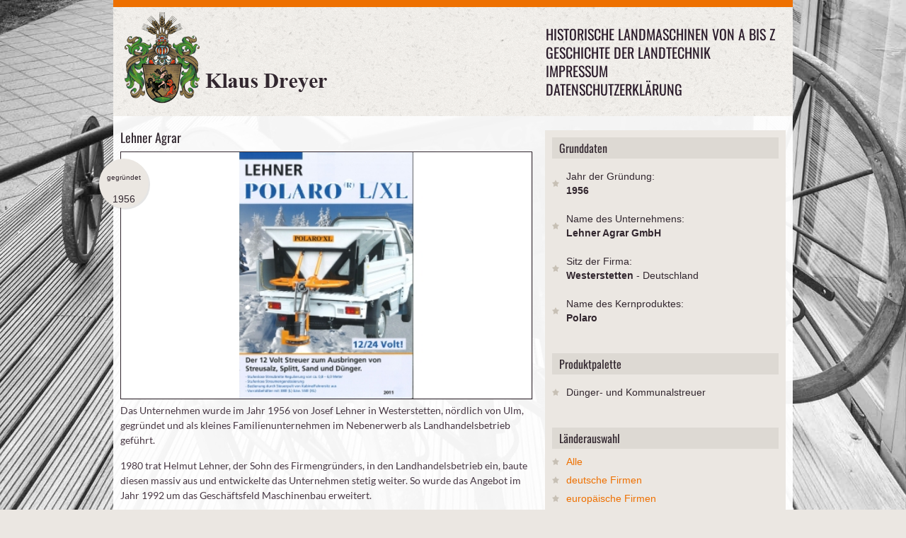

--- FILE ---
content_type: text/html; charset=utf-8
request_url: http://www.landtechnik-historisch.de/historische-landmaschinen-von-a-bis-z/l/lehner-agrar/
body_size: 49615
content:

<!DOCTYPE html>
<!--[if lt IE 7 ]><html class="ie ie6" lang="en"> <![endif]-->
<!--[if IE 7 ]><html class="ie ie7" lang="en"> <![endif]-->
<!--[if IE 8 ]><html class="ie ie8" lang="en"> <![endif]-->
<!--[if (gte IE 9)|!(IE)]><!-->
<html lang="de-DE">
<!--<![endif]-->
<head>
    <meta charset="utf-8">
    <base href="http://www.landtechnik-historisch.de/"><!--[if lte IE 6]></base><![endif]-->
    <title>Lehner Agrar </title>
<meta name="generator" content="SilverStripe - http://silverstripe.org" />
<meta http-equiv="Content-type" content="text/html; charset=utf-8" />

    <meta name="author" content="Klaus Dreyer">
    <!--[if lt IE 9]>
            <script src="http://html5shim.googlecode.com/svn/trunk/html5.js"></script>
        <![endif]-->
    <meta name="viewport" content="width=device-width, initial-scale=1, maximum-scale=1, user-scalable=0">
    <link rel="stylesheet" href="themes/AMA/css/base.css">
    <link rel="stylesheet" href="themes/AMA/css/skeleton.css">
    <link rel="stylesheet" href="themes/AMA/css/screen.css">
    <link rel="stylesheet" href="themes/AMA/css/prettyPhoto.css" type="text/css" media="screen" />
	<link rel="stylesheet" href="themes/AMA/css/acc.css">
    <link rel="shortcut icon" href="themes/AMA/images/favicon.ico">
    <link rel="apple-touch-icon" href="themes/AMA/images/apple-touch-icon.png">
    <link rel="apple-touch-icon" sizes="72x72" href="themes/AMA/images/apple-touch-icon-72x72.png">
    <link rel="apple-touch-icon" sizes="114x114" href="themes/AMA/images/apple-touch-icon-114x114.png">
    <link rel="stylesheet" href="themes/AMA/css/webfonts.css">
	<style type="text/css">	.div.pp_default .pp_nav, .pp_hoverContainer {display:block!important;}	</style>
<script type="text/javascript" src="/framework/thirdparty/jquery/jquery.js?m=1496069104"></script>
</head>
<body>   
    <div class="container header">
      <div class="sixteen columns"> 
        <header>
      <div class="logo"><a href="http://www.landtechnik-historisch.de/"><img src="themes/AMA/images/logo_dreyer_2.png" alt="Geschichte der Landtechnik | Klaus Dreyer | www.amazone.de" /></a></div>
      <div class="mainmenu">
    <div id="mainmenu">
        <ul class="sf-menu">
        
        	<li class="section"><a href="/historische-landmaschinen-von-a-bis-z/" title="Historische Landmaschinen von A bis Z">Historische Landmaschinen von A bis Z</a></li>
        
        	<li class="link"><a href="/" title="Geschichte der Landtechnik">Geschichte der Landtechnik</a></li>
        
        	<li class="link"><a href="/impressum/" title="Impressum">Impressum</a></li>
        
        	<li class="link"><a href="/datenschutzerklaerung/" title="Datenschutzerklärung">Datenschutzerklärung</a></li>
        
        </ul>
    </div>
    
    <!-- Responsive Menu -->
    <form id="responsive-menu" action="#" method="post">
        <select>
        <option value="">Navigation</option>
        
        <option value="/historische-landmaschinen-von-a-bis-z/">Historische Landmaschinen von A bis Z</option>
        
        <option value="/">Geschichte der Landtechnik</option>
        
        <option value="/impressum/">Impressum</option>
        
        <option value="/datenschutzerklaerung/">Datenschutzerklärung</option>
        
        </select>
    </form>
</div>
    </header>    
      </div>
    </div>
       
    <div class="container homecontent">
  <div class="sixteen columns blog">
    <div class="ten columns alpha">
      <section class="postone">
        <h2>Lehner Agrar </h2>
        
        	
                
                <a href="/assets/Uploads/_resampled/bildergaleriecontentbigW10/20220705-Lehner-2011-PolaroXL.jpg" class="prettyPhoto[gal]">
                    <img alt="" src="/assets/Uploads/_resampled/bildergaleriecontentW10/20220705-Lehner-2011-PolaroXL.jpg" width="100%">
                </a>
				
                
            
        
        	
                
            
        
        <div class="entry-date">
          <div class="number"><span class="gruendungsjahr">gegründet</span><br />1956</div>
        </div>
        <p>Das Unternehmen wurde im Jahr 1956 von Josef Lehner in Westerstetten, nördlich von Ulm, gegründet und als kleines Familienunternehmen im Nebenerwerb als Landhandelsbetrieb geführt.</p><p>1980 trat Helmut Lehner, der Sohn des Firmengründers, in den Landhandelsbetrieb ein, baute diesen massiv aus und entwickelte das Unternehmen stetig weiter. So wurde das Angebot im Jahr 1992 um das Geschäftsfeld Maschinenbau erweitert. </p>
        
	<div class="ten columns portfoliodetail1 detail gallery">
		
		
		   
			
			<a href="/assets/Uploads/_resampled/bildergaleriecontentbigW10/20220705-Lehner-2011-PolaroXL.jpg" class="five columns alpha" rel="prettyPhoto[pp_gal]" style="display:none;>
							<img src="/assets/Uploads/_resampled/bildergaleriecontentW10/20220705-Lehner-2011-PolaroXL.jpg" title ="Lehner Agrar " alt="Lehner Agrar "" />
						</a> 
			
		   
			
						<a href="/assets/Uploads/_resampled/bildergaleriecontentbigW10/20220705-Lehner-2011-Polaro170.jpg" class="five columns alpha" rel="prettyPhoto[pp_gal]">
							<img src="/assets/Uploads/_resampled/bildergaleriecontentW10/20220705-Lehner-2011-Polaro170.jpg" title ="Lehner Agrar " alt="Lehner Agrar "" />
						</a> 
						
						

			
		 
		
		
		<div id="prettyphoto-controls">
		  <span onclick="jQuery.prettyPhoto.changePage('prev');">zur&uuml;ck</span> |
		  <span onclick="jQuery.prettyPhoto.changePage('next');">weiter </span>
		</div> 
	</div>
 
        
      </section>
    </div>
    
     <div class="six columns omega sidebar">
  <section class="inner">
    
    <section class="first">
      <h3>Grunddaten</h3>
      <ul class="blogList">
      	
        <li>Jahr der Gründung:<br /><strong>1956</strong></li>
        <li>Name des Unternehmens:<br /><strong>Lehner Agrar GmbH</strong></li>
        <li>Sitz der Firma:<br /><strong>Westerstetten </strong> - Deutschland</li>
        <li>Name des Kernproduktes:<br /><strong>Polaro</strong></li>
      </ul>
    </section>
    
    
    <section class="second">
      <h3>Produktpalette</h3>
      <ul class="blogList">
        
            <li>Dünger- und Kommunalstreuer</li>
        
      </ul>
    </section>
    
	
	
	
	<section class="third">
		<h3>
			L&auml;nderauswahl
		</h3>
		<ul class="blogList" style="background-color:transparent;">
			<li style="padding:3px 20px; background-color:#ebe7e2;"><a href="https://landtechnik-historisch.de/historische-landmaschinen-von-a-bis-z/" title="Alle historischen Firmen">Alle</a></li>
			<li style="padding:3px 20px; background-color:#ebe7e2;"><a href="https://landtechnik-historisch.de/uebersichtsseite-der-deutschen-firmen" title="Historischen Firmen in Deutschland">deutsche Firmen</a></li>
			<li style="padding:3px 20px; background-color:#ebe7e2;"><a href="https://landtechnik-historisch.de/uebersichtsseite-der-eropaeischen-firmen/" title="Historischen Firmen in Europa">europ&auml;ische Firmen</a></li>
			<li style="padding:3px 20px; background-color:#ebe7e2;"><a href="https://landtechnik-historisch.de/uebersichtsseite-der-internationalen-firmen" title="Historische Firmen weltweit">Firmen weltweit</a></li>
		</ul>
	</section>
	
    
  <section class="third">
      
		
			
				<h3>
					Historische Landmaschinen von A bis Z
				</h3>
				<br />
					

	
		
		<div class="alpha 1">
		
            
			
				<h3 class="accordion">A</h3>
				<ul class="panel">
					
						<li class="five columns"><a href="/historische-landmaschinen-von-a-bis-z/a/abt/" class="link" title="Mehr &uuml;ber Abt GmbH">Abt GmbH | Schorndorf</a></li>
					
						<li class="five columns"><a href="/historische-landmaschinen-von-a-bis-z/a/accord-landmaschinen-heinrich-weiste-and-co-gmbh/" class="link" title="Mehr &uuml;ber Accord-Landmaschinen Heinrich Weiste &amp; Co. GmbH">Accord-Landmaschinen Heinrich Weiste &amp; Co. GmbH | Soest</a></li>
					
						<li class="five columns"><a href="/historische-landmaschinen-von-a-bis-z/a/achenbach-gmbh-gebr/" class="link" title="Mehr &uuml;ber Achenbach GmbH, Gebr. ">Achenbach GmbH, Gebr.  | Weidenau, Siegen*</a></li>
					
						<li class="five columns"><a href="/historische-landmaschinen-von-a-bis-z/a/acker/" class="link" title="Mehr &uuml;ber Acker">Acker | Gau-Odernheim*</a></li>
					
						<li class="five columns"><a href="/historische-landmaschinen-von-a-bis-z/a/acometis-fabrique-par-les-ateliers-de-construction-metallique-industrielle-de-soultz/" class="link" title="Mehr &uuml;ber Acometis (Fabrique par les Ateliers de Construction Métallique Industrielle de Soultz)">Acometis (Fabrique par les Ateliers de Construction Métallique Industrielle de Soultz) | Soultz (FR)</a></li>
					
						<li class="five columns"><a href="/historische-landmaschinen-von-a-bis-z/a/actif-avto/" class="link" title="Mehr &uuml;ber ACTIF-AVTO">ACTIF-AVTO | Dammarie-lès-Lys (FR)</a></li>
					
						<li class="five columns"><a href="/historische-landmaschinen-von-a-bis-z/a/ade/" class="link" title="Mehr &uuml;ber ADE-Werk">ADE-Werk | Waltershausen</a></li>
					
						<li class="five columns"><a href="/historische-landmaschinen-von-a-bis-z/a/adriance-platt-and-co/" class="link" title="Mehr &uuml;ber Adriance, Platt &amp; Co.">Adriance, Platt &amp; Co. | Poughkeepsie (USA)</a></li>
					
						<li class="five columns"><a href="/historische-landmaschinen-von-a-bis-z/a/advance-rumely/" class="link" title="Mehr &uuml;ber Advance-Rumely">Advance-Rumely | La Porte (USA)</a></li>
					
						<li class="five columns"><a href="/historische-landmaschinen-von-a-bis-z/a/aebi-and-co-ag-maschinenfabrik/" class="link" title="Mehr &uuml;ber AEBI &amp; Co. AG Maschinenfabrik">AEBI &amp; Co. AG Maschinenfabrik | Burgdorf (CH)</a></li>
					
						<li class="five columns"><a href="/historische-landmaschinen-von-a-bis-z/a/aeffcke-waagen-und-maschinenfabrik/" class="link" title="Mehr &uuml;ber Aeffcke Waagen- und Maschinenfabrik">Aeffcke Waagen- und Maschinenfabrik | Stettin (bis 1945 Deutschland)</a></li>
					
						<li class="five columns"><a href="/historische-landmaschinen-von-a-bis-z/a/aeschbacher/" class="link" title="Mehr &uuml;ber Aeschbacher">Aeschbacher | Burgdorf (CH)</a></li>
					
						<li class="five columns"><a href="/historische-landmaschinen-von-a-bis-z/a/ag-chem-europe-b-v/" class="link" title="Mehr &uuml;ber Ag-Chem Europe B.V.">Ag-Chem Europe B.V. | Grubbenvorst (NL)</a></li>
					
						<li class="five columns"><a href="/historische-landmaschinen-von-a-bis-z/a/agram/" class="link" title="Mehr &uuml;ber Agram">Agram | Gellainville (FR)</a></li>
					
						<li class="five columns"><a href="/historische-landmaschinen-von-a-bis-z/a/agrar/" class="link" title="Mehr &uuml;ber Agrar ">Agrar  | Wil (CH)</a></li>
					
						<li class="five columns"><a href="/historische-landmaschinen-von-a-bis-z/a/agrarwerk/" class="link" title="Mehr &uuml;ber Agrarwerk Zeglin">Agrarwerk Zeglin | Reetz</a></li>
					
						<li class="five columns"><a href="/historische-landmaschinen-von-a-bis-z/a/agrex-s-p-a/" class="link" title="Mehr &uuml;ber Agrex S.p.A.">Agrex S.p.A. | Villafranca Padovana (IT)</a></li>
					
						<li class="five columns"><a href="/historische-landmaschinen-von-a-bis-z/a/agri-farm-maschinenbau-gmbh/" class="link" title="Mehr &uuml;ber Agri Farm Maschinenbau GmbH">Agri Farm Maschinenbau GmbH | Michelndorf AT)</a></li>
					
						<li class="five columns"><a href="/historische-landmaschinen-von-a-bis-z/a/agri-spread-international/" class="link" title="Mehr &uuml;ber Agri-Spread International">Agri-Spread International | Coolnaha, Ballyhaunis, County Mayo (IR)</a></li>
					
						<li class="five columns"><a href="/historische-landmaschinen-von-a-bis-z/a/agria/" class="link" title="Mehr &uuml;ber Agria-Werke ">Agria-Werke  | Möckmühl</a></li>
					
						<li class="five columns"><a href="/historische-landmaschinen-von-a-bis-z/a/agric-s-a/" class="link" title="Mehr &uuml;ber Agric S.A.">Agric S.A. | Masias De Voltrega (ES)</a></li>
					
						<li class="five columns"><a href="/historische-landmaschinen-von-a-bis-z/a/agricola-italiana/" class="link" title="Mehr &uuml;ber Agricola Italiana">Agricola Italiana | Massanzago (IT)</a></li>
					
						<li class="five columns"><a href="/historische-landmaschinen-von-a-bis-z/a/agrional/" class="link" title="Mehr &uuml;ber Agrional">Agrional | Selçuklu (Provinz Konya) (TR)</a></li>
					
						<li class="five columns"><a href="/historische-landmaschinen-von-a-bis-z/a/agrisem-international-sa/" class="link" title="Mehr &uuml;ber Agrisem International SA">Agrisem International SA | Ancenis (FR)</a></li>
					
						<li class="five columns"><a href="/historische-landmaschinen-von-a-bis-z/a/agro-masz/" class="link" title="Mehr &uuml;ber Agro Masz">Agro Masz | Strzelce Małe (PL)</a></li>
					
						<li class="five columns"><a href="/historische-landmaschinen-von-a-bis-z/a/agroindustrial-nurb-s-l/" class="link" title="Mehr &uuml;ber Agroindustrial Nurb S.L.">Agroindustrial Nurb S.L. | Carastillo (ES)</a></li>
					
						<li class="five columns"><a href="/historische-landmaschinen-von-a-bis-z/a/agrojern-as/" class="link" title="Mehr &uuml;ber Agrojern A/S">Agrojern A/S | Kopenhagen (DK)</a></li>
					
						<li class="five columns"><a href="/historische-landmaschinen-von-a-bis-z/a/agromehanika/" class="link" title="Mehr &uuml;ber Agromehanika">Agromehanika | Kranj (Krainburg) (SL)</a></li>
					
						<li class="five columns"><a href="/historische-landmaschinen-von-a-bis-z/a/agromet/" class="link" title="Mehr &uuml;ber Agromet">Agromet | Brzeg/Brieg (PL)</a></li>
					
						<li class="five columns"><a href="/historische-landmaschinen-von-a-bis-z/a/agronic-oy/" class="link" title="Mehr &uuml;ber Agronic Oy">Agronic Oy | Haapavesi (FIN)</a></li>
					
						<li class="five columns"><a href="/historische-landmaschinen-von-a-bis-z/a/agrostroj-pelhimov/" class="link" title="Mehr &uuml;ber Agrostroj Pelhřimov ">Agrostroj Pelhřimov  | Pelhřimov (CZ)</a></li>
					
						<li class="five columns"><a href="/historische-landmaschinen-von-a-bis-z/a/agrotop-gmbh/" class="link" title="Mehr &uuml;ber Agrotop GmbH">Agrotop GmbH | Obertraubling</a></li>
					
						<li class="five columns"><a href="/historische-landmaschinen-von-a-bis-z/a/agrozet-roudnice/" class="link" title="Mehr &uuml;ber Agrozet Roudnice">Agrozet Roudnice | Roudnice d. L./Raudnitz an der Elbe (CZ)</a></li>
					
						<li class="five columns"><a href="/historische-landmaschinen-von-a-bis-z/a/aguirre-maquinaria-agricola/" class="link" title="Mehr &uuml;ber Aguirre Maquinaria Agrícola">Aguirre Maquinaria Agrícola | Tafalla (ES)</a></li>
					
						<li class="five columns"><a href="/historische-landmaschinen-von-a-bis-z/a/ahi-werke/" class="link" title="Mehr &uuml;ber AHI">AHI | Itzehoe</a></li>
					
						<li class="five columns"><a href="/historische-landmaschinen-von-a-bis-z/a/ahlborn-eduard/" class="link" title="Mehr &uuml;ber Ahlborn, Eduard">Ahlborn, Eduard | Hildesheim</a></li>
					
						<li class="five columns"><a href="/historische-landmaschinen-von-a-bis-z/a/ahuis-techniek/" class="link" title="Mehr &uuml;ber Ahuis Techniek">Ahuis Techniek | Balkbrug (NL)</a></li>
					
						<li class="five columns"><a href="/historische-landmaschinen-von-a-bis-z/a/akpil/" class="link" title="Mehr &uuml;ber Akpil ">Akpil  | Pilzno (PL)</a></li>
					
						<li class="five columns"><a href="/historische-landmaschinen-von-a-bis-z/a/alban-maschinenbauanstalt/" class="link" title="Mehr &uuml;ber Alban Maschinenbauanstalt">Alban Maschinenbauanstalt | Plau</a></li>
					
						<li class="five columns"><a href="/historische-landmaschinen-von-a-bis-z/a/alber-land-und-forstmaschinen/" class="link" title="Mehr &uuml;ber Alber Land- und Forstmaschinen">Alber Land- und Forstmaschinen | Meßkirch</a></li>
					
						<li class="five columns"><a href="/historische-landmaschinen-von-a-bis-z/a/alfa-laval/" class="link" title="Mehr &uuml;ber Alfa Laval">Alfa Laval | Lund (SE)</a></li>
					
						<li class="five columns"><a href="/historische-landmaschinen-von-a-bis-z/a/alfawerk-gauting/" class="link" title="Mehr &uuml;ber Alfawerk Gauting">Alfawerk Gauting | München</a></li>
					
						<li class="five columns"><a href="/historische-landmaschinen-von-a-bis-z/a/allamand/" class="link" title="Mehr &uuml;ber Allamand">Allamand | Ballens (CH)</a></li>
					
						<li class="five columns"><a href="/historische-landmaschinen-von-a-bis-z/a/allgaier-werke/" class="link" title="Mehr &uuml;ber Allgaier-Werke">Allgaier-Werke | Uhingen</a></li>
					
						<li class="five columns"><a href="/historische-landmaschinen-von-a-bis-z/a/allis-chalmers/" class="link" title="Mehr &uuml;ber Allis-Chalmers">Allis-Chalmers | West Allis (USA)</a></li>
					
						<li class="five columns"><a href="/historische-landmaschinen-von-a-bis-z/a/allweiler-pumpenfabrik-ag/" class="link" title="Mehr &uuml;ber Allweiler Pumpenfabrik AG">Allweiler Pumpenfabrik AG | Radolfzell am Bodensee</a></li>
					
						<li class="five columns"><a href="/historische-landmaschinen-von-a-bis-z/a/almak/" class="link" title="Mehr &uuml;ber Almak-Maschinenfabrik">Almak-Maschinenfabrik | Krumbach</a></li>
					
						<li class="five columns"><a href="/historische-landmaschinen-von-a-bis-z/a/alpenland/" class="link" title="Mehr &uuml;ber Alpenland">Alpenland | Wolfratshausen</a></li>
					
						<li class="five columns"><a href="/historische-landmaschinen-von-a-bis-z/a/alpler-agricultural-machinery/" class="link" title="Mehr &uuml;ber Alpler Agricultural Machinery">Alpler Agricultural Machinery | Umurlu-Aydin</a></li>
					
						<li class="five columns"><a href="/historische-landmaschinen-von-a-bis-z/a/altec/" class="link" title="Mehr &uuml;ber ALTEC">ALTEC | Morlhon (FR)</a></li>
					
						<li class="five columns"><a href="/historische-landmaschinen-von-a-bis-z/a/altehoff-landmaschinen/" class="link" title="Mehr &uuml;ber Altehoff Landmaschinen">Altehoff Landmaschinen | Bad Essen</a></li>
					
						<li class="five columns"><a href="/historische-landmaschinen-von-a-bis-z/a/am-maskiner-ab/" class="link" title="Mehr &uuml;ber AM maskiner ab">AM maskiner ab | Malmö (SE)</a></li>
					
						<li class="five columns"><a href="/historische-landmaschinen-von-a-bis-z/a/amazonen-werke-h-dreyer/" class="link" title="Mehr &uuml;ber Amazonen-Werke H. Dreyer">Amazonen-Werke H. Dreyer | Hasbergen-Gaste</a></li>
					
						<li class="five columns"><a href="/historische-landmaschinen-von-a-bis-z/a/amos/" class="link" title="Mehr &uuml;ber Amos">Amos | Heilbronn</a></li>
					
						<li class="five columns"><a href="/historische-landmaschinen-von-a-bis-z/a/anderson-and-mattson-ab/" class="link" title="Mehr &uuml;ber Anderson &amp; Mattson A/B ">Anderson &amp; Mattson A/B  | Malmö (SE)</a></li>
					
						<li class="five columns"><a href="/historische-landmaschinen-von-a-bis-z/a/anderssohn/" class="link" title="Mehr &uuml;ber Anderssohn">Anderssohn | Görlitz</a></li>
					
						<li class="five columns"><a href="/historische-landmaschinen-von-a-bis-z/a/annaburger-nutzfahrzeuge-gmbh/" class="link" title="Mehr &uuml;ber Annaburger Nutzfahrzeuge GmbH">Annaburger Nutzfahrzeuge GmbH | Annaburg</a></li>
					
						<li class="five columns"><a href="/historische-landmaschinen-von-a-bis-z/a/annovi-f-lli/" class="link" title="Mehr &uuml;ber Annovi F.LLI">Annovi F.LLI | Corlo di Formigine (IT)</a></li>
					
						<li class="five columns"><a href="/historische-landmaschinen-von-a-bis-z/a/apollo-werke/" class="link" title="Mehr &uuml;ber Apollo-Werke">Apollo-Werke | Gössnitz</a></li>
					
						<li class="five columns"><a href="/historische-landmaschinen-von-a-bis-z/a/apollo-werke-2/" class="link" title="Mehr &uuml;ber Apollo-Werke">Apollo-Werke | Apolda</a></li>
					
						<li class="five columns"><a href="/historische-landmaschinen-von-a-bis-z/a/appel/" class="link" title="Mehr &uuml;ber Appel">Appel | Marburg</a></li>
					
						<li class="five columns"><a href="/historische-landmaschinen-von-a-bis-z/a/apullma-maschinenfabrik-a-j-pulsfort/" class="link" title="Mehr &uuml;ber Apullma Maschinenfabrik A. J. Pulsfort">Apullma Maschinenfabrik A. J. Pulsfort | Lutten</a></li>
					
						<li class="five columns"><a href="/historische-landmaschinen-von-a-bis-z/a/apv-technische-produkte-gmbh/" class="link" title="Mehr &uuml;ber APV Technische Produkte GmbH">APV Technische Produkte GmbH | Hötzelsdorf (AT)</a></li>
					
						<li class="five columns"><a href="/historische-landmaschinen-von-a-bis-z/a/araus-hnos/" class="link" title="Mehr &uuml;ber Araus Hnos. ">Araus Hnos.  | Noetinger (ARG)</a></li>
					
						<li class="five columns"><a href="/historische-landmaschinen-von-a-bis-z/a/arendt-and-weicher/" class="link" title="Mehr &uuml;ber Arendt &amp; Weicher">Arendt &amp; Weicher | Berlin </a></li>
					
						<li class="five columns"><a href="/historische-landmaschinen-von-a-bis-z/a/arns-maschinenfabrik/" class="link" title="Mehr &uuml;ber Arns Maschinenfabrik">Arns Maschinenfabrik | Remscheid</a></li>
					
						<li class="five columns"><a href="/historische-landmaschinen-von-a-bis-z/a/artillerie/" class="link" title="Mehr &uuml;ber Artillerie">Artillerie | Hembrug (NL)</a></li>
					
						<li class="five columns"><a href="/historische-landmaschinen-von-a-bis-z/a/arvika-verken/" class="link" title="Mehr &uuml;ber Arvika-Verken">Arvika-Verken | Arvika (SE)</a></li>
					
						<li class="five columns"><a href="/historische-landmaschinen-von-a-bis-z/a/asa-lift-karsholte-maskinfabrik/" class="link" title="Mehr &uuml;ber ASA-LIFT (Karsholte Maskinfabrik)">ASA-LIFT (Karsholte Maskinfabrik) | Sorø (DK)</a></li>
					
						<li class="five columns"><a href="/historische-landmaschinen-von-a-bis-z/a/aschenbrenner/" class="link" title="Mehr &uuml;ber Aschenbrenner">Aschenbrenner | Kötzting</a></li>
					
						<li class="five columns"><a href="/historische-landmaschinen-von-a-bis-z/a/atkinsons-of-clitheroe-limited/" class="link" title="Mehr &uuml;ber Atkinson&#039;s of Clitheroe Limited">Atkinson&#039;s of Clitheroe Limited | Clitheroe (UK)</a></li>
					
						<li class="five columns"><a href="/historische-landmaschinen-von-a-bis-z/a/atlas-vorpommern-gmbh/" class="link" title="Mehr &uuml;ber Atlas Vorpommern GmbH">Atlas Vorpommern GmbH | Kletzin</a></li>
					
						<li class="five columns"><a href="/historische-landmaschinen-von-a-bis-z/a/atlas/" class="link" title="Mehr &uuml;ber Atlas Werke">Atlas Werke | Weyhausen</a></li>
					
						<li class="five columns"><a href="/historische-landmaschinen-von-a-bis-z/a/atsa-a-b/" class="link" title="Mehr &uuml;ber Atsa A. B.">Atsa A. B. | Gävle (früher Gefle) (SE)</a></li>
					
						<li class="five columns"><a href="/historische-landmaschinen-von-a-bis-z/a/audureau/" class="link" title="Mehr &uuml;ber Audureau">Audureau | La Copechagnière (FR)</a></li>
					
						<li class="five columns"><a href="/historische-landmaschinen-von-a-bis-z/a/auer-landmaschinenbau-gmbh/" class="link" title="Mehr &uuml;ber Auer Landmaschinenbau GmbH">Auer Landmaschinenbau GmbH | Hellmonsödt (AT)</a></li>
					
						<li class="five columns"><a href="/historische-landmaschinen-von-a-bis-z/a/augustin-maschinenfabrik/" class="link" title="Mehr &uuml;ber Augustin Maschinenfabrik">Augustin Maschinenfabrik | Dresden</a></li>
					
						<li class="five columns"><a href="/historische-landmaschinen-von-a-bis-z/a/auto-union-abt-dkw-motoren/" class="link" title="Mehr &uuml;ber Auto-Union, Abt. DKW-Motoren">Auto-Union, Abt. DKW-Motoren  | Chemnitz</a></li>
					
						<li class="five columns"><a href="/historische-landmaschinen-von-a-bis-z/a/auwaerter-gottlob/" class="link" title="Mehr &uuml;ber Auwärter">Auwärter | Möhringen</a></li>
					
						<li class="five columns"><a href="/historische-landmaschinen-von-a-bis-z/a/avenwedder-landmaschinenbau/" class="link" title="Mehr &uuml;ber Avenwedder Landmaschinenbau">Avenwedder Landmaschinenbau | Avenwedde, Weimar</a></li>
					
						<li class="five columns"><a href="/historische-landmaschinen-von-a-bis-z/a/avr-alfons-vansteenkiste-roeselare/" class="link" title="Mehr &uuml;ber AVR Alfons Vansteenkiste Roeselare">AVR Alfons Vansteenkiste Roeselare | Roeselare (BE)</a></li>
					
				</ul>
            
			
        
            
			
				<h3 class="accordion">B</h3>
				<ul class="panel">
					
						<li class="five columns"><a href="/historische-landmaschinen-von-a-bis-z/b/b-and-g-maschinenbau-gmbh/" class="link" title="Mehr &uuml;ber B &amp; G Maschinenbau GmbH">B &amp; G Maschinenbau GmbH | Velden (Fränkische Schweiz)</a></li>
					
						<li class="five columns"><a href="/historische-landmaschinen-von-a-bis-z/b/baas-gmbh/" class="link" title="Mehr &uuml;ber Baas GmbH">Baas GmbH | Wedel*</a></li>
					
						<li class="five columns"><a href="/historische-landmaschinen-von-a-bis-z/b/baecher-rudolf/" class="link" title="Mehr &uuml;ber Bächer, Rudolf">Bächer, Rudolf | Raudnitz (Böhmen/früher DE) CZ</a></li>
					
						<li class="five columns"><a href="/historische-landmaschinen-von-a-bis-z/b/bachmann-landmaschinen/" class="link" title="Mehr &uuml;ber Bachmann Landmaschinen">Bachmann Landmaschinen | Kleinsorheim</a></li>
					
						<li class="five columns"><a href="/historische-landmaschinen-von-a-bis-z/b/baecht-gmbh/" class="link" title="Mehr &uuml;ber Bächt GmbH">Bächt GmbH | Wabern-Zennern</a></li>
					
						<li class="five columns"><a href="/historische-landmaschinen-von-a-bis-z/b/badenia-maschinenfabrik/" class="link" title="Mehr &uuml;ber Badenia Maschinenfabrik">Badenia Maschinenfabrik | Weinheim</a></li>
					
						<li class="five columns"><a href="/historische-landmaschinen-von-a-bis-z/b/bader/" class="link" title="Mehr &uuml;ber Bader">Bader | Geradstetten</a></li>
					
						<li class="five columns"><a href="/historische-landmaschinen-von-a-bis-z/b/baeke-jan/" class="link" title="Mehr &uuml;ber Baeke, Jan">Baeke, Jan | Oudenaarde (Mater) (BE)</a></li>
					
						<li class="five columns"><a href="/historische-landmaschinen-von-a-bis-z/b/bajac/" class="link" title="Mehr &uuml;ber Bajac">Bajac | Liancourt (FR)</a></li>
					
						<li class="five columns"><a href="/historische-landmaschinen-von-a-bis-z/b/bald-and-co-gmbh/" class="link" title="Mehr &uuml;ber Bald &amp; Co. GmbH">Bald &amp; Co. GmbH | Siegen </a></li>
					
						<li class="five columns"><a href="/historische-landmaschinen-von-a-bis-z/b/ballario-and-forestello-balfor/" class="link" title="Mehr &uuml;ber Ballario &amp; Forestello (Balfor)">Ballario &amp; Forestello (Balfor) | Manta (IT)</a></li>
					
						<li class="five columns"><a href="/historische-landmaschinen-von-a-bis-z/b/ballemax-gmbh/" class="link" title="Mehr &uuml;ber BalleMax GmbH">BalleMax GmbH | Bernhardzell (CH)</a></li>
					
						<li class="five columns"><a href="/historische-landmaschinen-von-a-bis-z/b/bamford/" class="link" title="Mehr &uuml;ber Bamfords (JCB)">Bamfords (JCB) | Uttoxeter (GB)</a></li>
					
						<li class="five columns"><a href="/historische-landmaschinen-von-a-bis-z/b/bamlett-adam-carlisle/" class="link" title="Mehr &uuml;ber Bamlett, Adam Carlisle">Bamlett, Adam Carlisle | Thirsk (GB)</a></li>
					
						<li class="five columns"><a href="/historische-landmaschinen-von-a-bis-z/b/bankhamer-landmaschinenfabrik/" class="link" title="Mehr &uuml;ber Bankhamer Landmaschinenfabrik">Bankhamer Landmaschinenfabrik | Salzburg (AT)</a></li>
					
						<li class="five columns"><a href="/historische-landmaschinen-von-a-bis-z/b/banss-kg-maschinenfabrik-und-stahlbau/" class="link" title="Mehr &uuml;ber Banss KG, Maschinenfabrik- und Stahlbau">Banss KG, Maschinenfabrik- und Stahlbau | Biedenkopf</a></li>
					
						<li class="five columns"><a href="/historische-landmaschinen-von-a-bis-z/b/barclay-ross-and-hutchison-limited/" class="link" title="Mehr &uuml;ber Barclay, Ross &amp; Hutchison, Limited">Barclay, Ross &amp; Hutchison, Limited | Aberdeen (GB)</a></li>
					
						<li class="five columns"><a href="/historische-landmaschinen-von-a-bis-z/b/barrett-exall-and-andrewes/" class="link" title="Mehr &uuml;ber Barrett, Exall &amp; Andrewes">Barrett, Exall &amp; Andrewes | Reading (GB)</a></li>
					
						<li class="five columns"><a href="/historische-landmaschinen-von-a-bis-z/b/barthels-soehne-ernst/" class="link" title="Mehr &uuml;ber Barthels Söhne, Ernst">Barthels Söhne, Ernst | Hamburg</a></li>
					
						<li class="five columns"><a href="/historische-landmaschinen-von-a-bis-z/b/baertschi-and-co/" class="link" title="Mehr &uuml;ber Bärtschi &amp; Co">Bärtschi &amp; Co | Hüswil (CH)</a></li>
					
						<li class="five columns"><a href="/historische-landmaschinen-von-a-bis-z/b/bartzos/" class="link" title="Mehr &uuml;ber Bartzos">Bartzos | Thessaloniki (GR)</a></li>
					
						<li class="five columns"><a href="/historische-landmaschinen-von-a-bis-z/b/battenberg-landmaschinenbau-h/" class="link" title="Mehr &uuml;ber Battenberg Landmaschinenbau, H.">Battenberg Landmaschinenbau, H. | Bäumenheim</a></li>
					
						<li class="five columns"><a href="/historische-landmaschinen-von-a-bis-z/b/bauer-roehrenwerk-und-pumpenfabrik/" class="link" title="Mehr &uuml;ber Bauer Röhrenwerk und Pumpenfabrik">Bauer Röhrenwerk und Pumpenfabrik  | Voitsberg (AT)</a></li>
					
						<li class="five columns"><a href="/historische-landmaschinen-von-a-bis-z/b/bauermeister-gmbh-hermann/" class="link" title="Mehr &uuml;ber Bauermeister GmbH, Hermann">Bauermeister GmbH, Hermann | Hamburg-Altona</a></li>
					
						<li class="five columns"><a href="/historische-landmaschinen-von-a-bis-z/b/baughman-manufacturing-co-inc/" class="link" title="Mehr &uuml;ber Baughman Manufacturing Co., Inc.">Baughman Manufacturing Co., Inc. | Jerseyville, Illinois (USA)</a></li>
					
						<li class="five columns"><a href="/historische-landmaschinen-von-a-bis-z/b/baumann-maschinenfabrik-ag/" class="link" title="Mehr &uuml;ber Baumann Maschinenfabrik AG">Baumann Maschinenfabrik AG | Lübz</a></li>
					
						<li class="five columns"><a href="/historische-landmaschinen-von-a-bis-z/b/baumgarten-and-co-ag/" class="link" title="Mehr &uuml;ber Baumgarten &amp; Co. AG">Baumgarten &amp; Co. AG | Minden </a></li>
					
						<li class="five columns"><a href="/historische-landmaschinen-von-a-bis-z/b/baumgartner-and-co/" class="link" title="Mehr &uuml;ber Baumgartner &amp; Co.">Baumgartner &amp; Co. | Graz (AT)</a></li>
					
						<li class="five columns"><a href="/historische-landmaschinen-von-a-bis-z/b/bautz-josef-gmbh/" class="link" title="Mehr &uuml;ber Bautz, Josef GmbH">Bautz, Josef GmbH | Saulgau</a></li>
					
						<li class="five columns"><a href="/historische-landmaschinen-von-a-bis-z/b/bavarian-truck-company/" class="link" title="Mehr &uuml;ber Bavarian Truck Company">Bavarian Truck Company | München</a></li>
					
						<li class="five columns"><a href="/historische-landmaschinen-von-a-bis-z/b/bayerische-pflugfabrik/" class="link" title="Mehr &uuml;ber Bayerische Pflugfabrik">Bayerische Pflugfabrik | Landsberg (Lech)</a></li>
					
						<li class="five columns"><a href="/historische-landmaschinen-von-a-bis-z/b/bayrische/" class="link" title="Mehr &uuml;ber Bayrische &amp; Tiroler Sensen-Union">Bayrische &amp; Tiroler Sensen-Union | Jenbach/Tirol (AT)</a></li>
					
						<li class="five columns"><a href="/historische-landmaschinen-von-a-bis-z/b/bb-umwelttechnik/" class="link" title="Mehr &uuml;ber BB-Umwelttechnik">BB-Umwelttechnik | Roßhaupten</a></li>
					
						<li class="five columns"><a href="/historische-landmaschinen-von-a-bis-z/b/bean-mfg-co-john/" class="link" title="Mehr &uuml;ber Bean MFG. Co., John">Bean MFG. Co., John | Lansing (USA)</a></li>
					
						<li class="five columns"><a href="/historische-landmaschinen-von-a-bis-z/b/beauvais-and-robin/" class="link" title="Mehr &uuml;ber Beauvais &amp; Robin">Beauvais &amp; Robin | Angers (FR)</a></li>
					
						<li class="five columns"><a href="/historische-landmaschinen-von-a-bis-z/b/beck-and-henkel/" class="link" title="Mehr &uuml;ber Beck &amp; Henkel">Beck &amp; Henkel | Kassel</a></li>
					
						<li class="five columns"><a href="/historische-landmaschinen-von-a-bis-z/b/becker/" class="link" title="Mehr &uuml;ber Becker Fahrzeugbau">Becker Fahrzeugbau | Barmen</a></li>
					
						<li class="five columns"><a href="/historische-landmaschinen-von-a-bis-z/b/becker-karl/" class="link" title="Mehr &uuml;ber Becker Maschinenfabrik">Becker Maschinenfabrik | Oberweser</a></li>
					
						<li class="five columns"><a href="/historische-landmaschinen-von-a-bis-z/b/becker-otto/" class="link" title="Mehr &uuml;ber Becker, Otto">Becker, Otto | Schwerin</a></li>
					
						<li class="five columns"><a href="/historische-landmaschinen-von-a-bis-z/b/becker-pruente/" class="link" title="Mehr &uuml;ber Becker-Prünte">Becker-Prünte | Datteln</a></li>
					
						<li class="five columns"><a href="/historische-landmaschinen-von-a-bis-z/b/bednar-fmt-s-r-o/" class="link" title="Mehr &uuml;ber Bednar FMT s.r.o.">Bednar FMT s.r.o. | Rychnov nad Kněžnou (CZ)</a></li>
					
						<li class="five columns"><a href="/historische-landmaschinen-von-a-bis-z/b/beermann-carl/" class="link" title="Mehr &uuml;ber Beermann, Carl">Beermann, Carl | Berlin</a></li>
					
						<li class="five columns"><a href="/historische-landmaschinen-von-a-bis-z/b/behrend-eisengiesserei-und-maschinenfabrik/" class="link" title="Mehr &uuml;ber Behrend Eisengiesserei und Maschinenfabrik">Behrend Eisengiesserei und Maschinenfabrik | Gardelegen</a></li>
					
						<li class="five columns"><a href="/historische-landmaschinen-von-a-bis-z/b/behrens-handelsgesellschaft-paul/" class="link" title="Mehr &uuml;ber Behrens Handelsgesellschaft, Paul">Behrens Handelsgesellschaft, Paul | Magdeburg</a></li>
					
						<li class="five columns"><a href="/historische-landmaschinen-von-a-bis-z/b/behrisch-and-comp/" class="link" title="Mehr &uuml;ber Behrisch &amp; Comp.">Behrisch &amp; Comp. | Löbau</a></li>
					
						<li class="five columns"><a href="/historische-landmaschinen-von-a-bis-z/b/beilhack-maschinenbau-gmbh/" class="link" title="Mehr &uuml;ber Beilhack Maschinenbau GmbH">Beilhack Maschinenbau GmbH | Rosenheim</a></li>
					
						<li class="five columns"><a href="/historische-landmaschinen-von-a-bis-z/b/beinlich-maschinenfabrik/" class="link" title="Mehr &uuml;ber Beinlich Maschinenfabrik">Beinlich Maschinenfabrik | Ulmen (vorher Weißenthurm)</a></li>
					
						<li class="five columns"><a href="/historische-landmaschinen-von-a-bis-z/b/belak-alfons-r/" class="link" title="Mehr &uuml;ber Belak, Alfons R. ">Belak, Alfons R.  | Wien (AT)</a></li>
					
						<li class="five columns"><a href="/historische-landmaschinen-von-a-bis-z/b/bella-e-costruzioni-agricole/" class="link" title="Mehr &uuml;ber Bella E. Costruzioni Agricole">Bella E. Costruzioni Agricole | Piscina (Piemont) (IT)</a></li>
					
						<li class="five columns"><a href="/historische-landmaschinen-von-a-bis-z/b/belrecolt-s-a/" class="link" title="Mehr &uuml;ber Belrecolt S.A.">Belrecolt S.A. | Marmoutier (FR)</a></li>
					
						<li class="five columns"><a href="/historische-landmaschinen-von-a-bis-z/b/benac-and-fils/" class="link" title="Mehr &uuml;ber Benac &amp; Fils">Benac &amp; Fils | Berdoues (FR)</a></li>
					
						<li class="five columns"><a href="/historische-landmaschinen-von-a-bis-z/b/benedict-agricultural-limited/" class="link" title="Mehr &uuml;ber Benedict Agricultural Limited">Benedict Agricultural Limited | New Ollerton (GB)</a></li>
					
						<li class="five columns"><a href="/historische-landmaschinen-von-a-bis-z/b/bentall-and-co-ltd/" class="link" title="Mehr &uuml;ber Bentall &amp; Co. Ltd.">Bentall &amp; Co. Ltd. | Heybridge (Maldon, Essex)</a></li>
					
						<li class="five columns"><a href="/historische-landmaschinen-von-a-bis-z/b/benteler-werke/" class="link" title="Mehr &uuml;ber Benteler Werke">Benteler Werke | Bielefeld</a></li>
					
						<li class="five columns"><a href="/historische-landmaschinen-von-a-bis-z/b/benz-and-hilgers-maschinenfabrik/" class="link" title="Mehr &uuml;ber Benz &amp; Hilgers Maschinenfabrik">Benz &amp; Hilgers Maschinenfabrik | Düsseldorf</a></li>
					
						<li class="five columns"><a href="/historische-landmaschinen-von-a-bis-z/b/berens/" class="link" title="Mehr &uuml;ber Berens &amp; Söhne">Berens &amp; Söhne | Bremke (Eslohe)</a></li>
					
						<li class="five columns"><a href="/historische-landmaschinen-von-a-bis-z/b/bergedorfer-eisenwerk-ag/" class="link" title="Mehr &uuml;ber Bergedorfer Eisenwerk AG">Bergedorfer Eisenwerk AG | Sande</a></li>
					
						<li class="five columns"><a href="/historische-landmaschinen-von-a-bis-z/b/berger-hugo/" class="link" title="Mehr &uuml;ber Berger, Hugo">Berger, Hugo | Weimar</a></li>
					
						<li class="five columns"><a href="/historische-landmaschinen-von-a-bis-z/b/bergische-achsenfabrik-fr-kotz-and-soehne/" class="link" title="Mehr &uuml;ber Bergische Achsenfabrik Fr. Kotz &amp; Söhne">Bergische Achsenfabrik Fr. Kotz &amp; Söhne | Wiehl</a></li>
					
						<li class="five columns"><a href="/historische-landmaschinen-von-a-bis-z/b/bergmann-l-maschinenfabrik/" class="link" title="Mehr &uuml;ber Bergmann, Ludwig Maschinenfabrik">Bergmann, Ludwig Maschinenfabrik | Goldenstedt</a></li>
					
						<li class="five columns"><a href="/historische-landmaschinen-von-a-bis-z/b/berliner-aktiengesellschaft/" class="link" title="Mehr &uuml;ber Berliner Aktiengesellschaft ">Berliner Aktiengesellschaft  | Berlin</a></li>
					
						<li class="five columns"><a href="/historische-landmaschinen-von-a-bis-z/b/bermatingen-maschinenfabrik/" class="link" title="Mehr &uuml;ber Bermatingen Maschinenfabrik">Bermatingen Maschinenfabrik | Bermatingen</a></li>
					
						<li class="five columns"><a href="/historische-landmaschinen-von-a-bis-z/b/bernhard/" class="link" title="Mehr &uuml;ber Bernhard Fahrzeugfabrik">Bernhard Fahrzeugfabrik | Deilingen</a></li>
					
						<li class="five columns"><a href="/historische-landmaschinen-von-a-bis-z/b/bertanha/" class="link" title="Mehr &uuml;ber Bertanha">Bertanha | Batatais (SP)</a></li>
					
						<li class="five columns"><a href="/historische-landmaschinen-von-a-bis-z/b/berto-guerrino-s-a-s/" class="link" title="Mehr &uuml;ber Berto Guerrino S.A.S">Berto Guerrino S.A.S | Saonara (IT)</a></li>
					
						<li class="five columns"><a href="/historische-landmaschinen-von-a-bis-z/b/bertsche-kommunalgeraete/" class="link" title="Mehr &uuml;ber Bertsche Kommunalgeräte">Bertsche Kommunalgeräte | Bräunlingen</a></li>
					
						<li class="five columns"><a href="/historische-landmaschinen-von-a-bis-z/b/bettinson/" class="link" title="Mehr &uuml;ber Bettinson">Bettinson | Newmarket, Suffolk (GB)</a></li>
					
						<li class="five columns"><a href="/historische-landmaschinen-von-a-bis-z/b/diesel-betz-traktoren/" class="link" title="Mehr &uuml;ber Betz">Betz | Köln</a></li>
					
						<li class="five columns"><a href="/historische-landmaschinen-von-a-bis-z/b/beug-eisengiesserei-und-maschinenfabrik/" class="link" title="Mehr &uuml;ber Beug Eisengießerei und Maschinenfabrik">Beug Eisengießerei und Maschinenfabrik | Stralsund</a></li>
					
						<li class="five columns"><a href="/historische-landmaschinen-von-a-bis-z/b/beyne-nv/" class="link" title="Mehr &uuml;ber Beyne NV">Beyne NV | Ichtegem (BE)</a></li>
					
						<li class="five columns"><a href="/historische-landmaschinen-von-a-bis-z/b/bezzecchi/" class="link" title="Mehr &uuml;ber Bezzecchi S.p.A.">Bezzecchi S.p.A. | Campagnola Emilia (IT)</a></li>
					
						<li class="five columns"><a href="/historische-landmaschinen-von-a-bis-z/b/bianchi/" class="link" title="Mehr &uuml;ber Bianchi">Bianchi | Piadena (Cremona) (IT)</a></li>
					
						<li class="five columns"><a href="/historische-landmaschinen-von-a-bis-z/b/bierbrauer-rudolf/" class="link" title="Mehr &uuml;ber Bierbrauer, Rudolf">Bierbrauer, Rudolf | Hachenburg</a></li>
					
						<li class="five columns"><a href="/historische-landmaschinen-von-a-bis-z/b/bijlsma-hercules-b-v/" class="link" title="Mehr &uuml;ber Bijlsma Hercules B.V.">Bijlsma Hercules B.V. | Franeker (NL)</a></li>
					
						<li class="five columns"><a href="/historische-landmaschinen-von-a-bis-z/b/bilstein-as-alfred/" class="link" title="Mehr &uuml;ber Bilstein A/S, Alfred">Bilstein A/S, Alfred | Sundby (DK)</a></li>
					
						<li class="five columns"><a href="/historische-landmaschinen-von-a-bis-z/b/bingerseilzug/" class="link" title="Mehr &uuml;ber Binger Seilzug">Binger Seilzug | Bingen</a></li>
					
						<li class="five columns"><a href="/historische-landmaschinen-von-a-bis-z/b/birchmeier-and-cie-ag/" class="link" title="Mehr &uuml;ber Birchmeier &amp; Cie. AG">Birchmeier &amp; Cie. AG | Stetten (CH)</a></li>
					
						<li class="five columns"><a href="/historische-landmaschinen-von-a-bis-z/b/birgter-maschinenfabrik/" class="link" title="Mehr &uuml;ber Birgter Maschinenfabrik">Birgter Maschinenfabrik | Birgte</a></li>
					
						<li class="five columns"><a href="/historische-landmaschinen-von-a-bis-z/b/bischoff-werke-kg/" class="link" title="Mehr &uuml;ber Bischoff-Werke KG">Bischoff-Werke KG | Recklinghausen</a></li>
					
						<li class="five columns"><a href="/historische-landmaschinen-von-a-bis-z/b/bitter-and-sohn-maschinenfabrik/" class="link" title="Mehr &uuml;ber Bitter &amp; Sohn Maschinenfabrik">Bitter &amp; Sohn Maschinenfabrik | St. Annen-Schiplage</a></li>
					
						<li class="five columns"><a href="/historische-landmaschinen-von-a-bis-z/b/bjerkes-maskinfabrikk/" class="link" title="Mehr &uuml;ber Bjerkes Maskinfabrikk">Bjerkes Maskinfabrikk | </a></li>
					
						<li class="five columns"><a href="/historische-landmaschinen-von-a-bis-z/b/blanch-alvan/" class="link" title="Mehr &uuml;ber Blanch, Alvan">Blanch, Alvan | Crudwell Malmesbury Wilthire (GB)</a></li>
					
						<li class="five columns"><a href="/historische-landmaschinen-von-a-bis-z/b/blasator/" class="link" title="Mehr &uuml;ber Blasator-Werke GmbH">Blasator-Werke GmbH | Leer</a></li>
					
						<li class="five columns"><a href="/historische-landmaschinen-von-a-bis-z/b/blase-muehlen-und-maschinenfabrik/" class="link" title="Mehr &uuml;ber Blase Mühlen- und Maschinenfabrik">Blase Mühlen- und Maschinenfabrik | Bünde </a></li>
					
						<li class="five columns"><a href="/historische-landmaschinen-von-a-bis-z/b/bleinroth-landmaschinen-heinrich/" class="link" title="Mehr &uuml;ber Bleinroth Landmaschinen, Heinrich">Bleinroth Landmaschinen, Heinrich | Landringhausen</a></li>
					
						<li class="five columns"><a href="/historische-landmaschinen-von-a-bis-z/b/blom-2/" class="link" title="Mehr &uuml;ber Blom &amp; Son">Blom &amp; Son | Skanderborg (DK)</a></li>
					
						<li class="five columns"><a href="/historische-landmaschinen-von-a-bis-z/b/blomert-fahrzeugbau/" class="link" title="Mehr &uuml;ber Blomert Fahrzeugbau">Blomert Fahrzeugbau | Nordwalde i. W.</a></li>
					
						<li class="five columns"><a href="/historische-landmaschinen-von-a-bis-z/b/blumhardt-fahrzeugwerk/" class="link" title="Mehr &uuml;ber Blumhardt Fahrzeugwerk">Blumhardt Fahrzeugwerk | Wuppertal</a></li>
					
						<li class="five columns"><a href="/historische-landmaschinen-von-a-bis-z/b/boeckler-landmaschinen-josef/" class="link" title="Mehr &uuml;ber Böckler Landmaschinen, Josef">Böckler Landmaschinen, Josef | Trier</a></li>
					
						<li class="five columns"><a href="/historische-landmaschinen-von-a-bis-z/b/bodegraven-machinefabriek/" class="link" title="Mehr &uuml;ber Bodegraven Machinefabriek">Bodegraven Machinefabriek | Hoogeveen (NL)</a></li>
					
						<li class="five columns"><a href="/historische-landmaschinen-von-a-bis-z/b/boers-and-kueppers-maschinenfabrik/" class="link" title="Mehr &uuml;ber Boers &amp; Küppers Maschinenfabrik">Boers &amp; Küppers Maschinenfabrik | St. Hubert-Voesch (Kempen/Niederrhein)</a></li>
					
						<li class="five columns"><a href="/historische-landmaschinen-von-a-bis-z/b/bogballe-a-p-laursen-as/" class="link" title="Mehr &uuml;ber Bogballe A.P. Laursen A/S">Bogballe A.P. Laursen A/S | Uldrum (DK)</a></li>
					
						<li class="five columns"><a href="/historische-landmaschinen-von-a-bis-z/b/bolinder-munktell/" class="link" title="Mehr &uuml;ber Bolinder-Munktell">Bolinder-Munktell | Eskilstuna (SE)</a></li>
					
						<li class="five columns"><a href="/historische-landmaschinen-von-a-bis-z/b/bollonia-maschinenfabrik/" class="link" title="Mehr &uuml;ber Bollonia Maschinenfabrik">Bollonia Maschinenfabrik | Gillenfeld</a></li>
					
						<li class="five columns"><a href="/historische-landmaschinen-von-a-bis-z/b/bomech-b-v/" class="link" title="Mehr &uuml;ber Bomech B.V.">Bomech B.V. | Albergen (NL)</a></li>
					
						<li class="five columns"><a href="/historische-landmaschinen-von-a-bis-z/b/bomford/" class="link" title="Mehr &uuml;ber Bomford ">Bomford  | Evesham (GB)</a></li>
					
						<li class="five columns"><a href="/historische-landmaschinen-von-a-bis-z/b/bondioli-and-pavesi/" class="link" title="Mehr &uuml;ber Bondioli &amp; Pavesi">Bondioli &amp; Pavesi | Suzzara (IT)</a></li>
					
						<li class="five columns"><a href="/historische-landmaschinen-von-a-bis-z/b/bongartz-carl/" class="link" title="Mehr &uuml;ber Bongartz, Carl">Bongartz, Carl | Dülken </a></li>
					
						<li class="five columns"><a href="/historische-landmaschinen-von-a-bis-z/b/bonnel-s-a/" class="link" title="Mehr &uuml;ber Bonnel S.A.">Bonnel S.A. | Le Neubourg (FR)</a></li>
					
						<li class="five columns"><a href="/historische-landmaschinen-von-a-bis-z/b/bonnet-et-fils/" class="link" title="Mehr &uuml;ber Bonnet et Fils">Bonnet et Fils | Kremlin_Bicetre (FR)</a></li>
					
						<li class="five columns"><a href="/historische-landmaschinen-von-a-bis-z/b/bording-maskinfabrik/" class="link" title="Mehr &uuml;ber Bording Maskinfabrik">Bording Maskinfabrik | Bording (DK)</a></li>
					
						<li class="five columns"><a href="/historische-landmaschinen-von-a-bis-z/b/borga/" class="link" title="Mehr &uuml;ber Borga">Borga | Appingedam (NL)</a></li>
					
						<li class="five columns"><a href="/historische-landmaschinen-von-a-bis-z/b/borgward-automobil-und-motoren-werke/" class="link" title="Mehr &uuml;ber Borgward Automobil- und Motoren-Werke">Borgward Automobil- und Motoren-Werke | Bremen</a></li>
					
						<li class="five columns"><a href="/historische-landmaschinen-von-a-bis-z/b/bors-mbk/" class="link" title="Mehr &uuml;ber Bors (MBK)">Bors (MBK) | Kleve</a></li>
					
						<li class="five columns"><a href="/historische-landmaschinen-von-a-bis-z/b/borsig-johann/" class="link" title="Mehr &uuml;ber Borsig">Borsig | Berlin</a></li>
					
						<li class="five columns"><a href="/historische-landmaschinen-von-a-bis-z/b/bosch-n-v/" class="link" title="Mehr &uuml;ber Bosch N. V.">Bosch N. V. | Nijverdal (NL)</a></li>
					
						<li class="five columns"><a href="/historische-landmaschinen-von-a-bis-z/b/boskamp-geraete-bau-kg/" class="link" title="Mehr &uuml;ber Boskamp Geräte-Bau KG">Boskamp Geräte-Bau KG | Hersel</a></li>
					
						<li class="five columns"><a href="/historische-landmaschinen-von-a-bis-z/b/bosse-friedrich/" class="link" title="Mehr &uuml;ber Bosse, Friedrich">Bosse, Friedrich | Lübbecke</a></li>
					
						<li class="five columns"><a href="/historische-landmaschinen-von-a-bis-z/b/botsch-maschinenfabrik-und-eisengiesserei/" class="link" title="Mehr &uuml;ber Botsch Maschinenfabrik und Eisengießerei">Botsch Maschinenfabrik und Eisengießerei | Bad Rappenau</a></li>
					
						<li class="five columns"><a href="/historische-landmaschinen-von-a-bis-z/b/boulesteix-gaston/" class="link" title="Mehr &uuml;ber Boulesteix, Gaston">Boulesteix, Gaston | Saint-Christophe-sur-le-Nais (FR)</a></li>
					
						<li class="five columns"><a href="/historische-landmaschinen-von-a-bis-z/b/bouquet-jules-ets-la-brienne/" class="link" title="Mehr &uuml;ber Bouquet, Jules - Ets La Brienne">Bouquet, Jules - Ets La Brienne | (FR)</a></li>
					
						<li class="five columns"><a href="/historische-landmaschinen-von-a-bis-z/b/bouyer-and-cie/" class="link" title="Mehr &uuml;ber Bouyer &amp; Cie">Bouyer &amp; Cie | Tomblaine (FR)</a></li>
					
						<li class="five columns"><a href="/historische-landmaschinen-von-a-bis-z/b/bovlund-plovfabrikken/" class="link" title="Mehr &uuml;ber Bovlund Plovfabrikken">Bovlund Plovfabrikken | Klarup (DK)</a></li>
					
						<li class="five columns"><a href="/historische-landmaschinen-von-a-bis-z/b/bozet/" class="link" title="Mehr &uuml;ber Bozet">Bozet | </a></li>
					
						<li class="five columns"><a href="/historische-landmaschinen-von-a-bis-z/b/bramm-landwirtschaftliche-foerderanlagen/" class="link" title="Mehr &uuml;ber Bramm Landwirtschaftliche Förderanlagen">Bramm Landwirtschaftliche Förderanlagen | Alsfeld</a></li>
					
						<li class="five columns"><a href="/historische-landmaschinen-von-a-bis-z/b/brantner-and-sohn/" class="link" title="Mehr &uuml;ber Brantner &amp; Sohn">Brantner &amp; Sohn | Laa a. d. Thaya (AT)</a></li>
					
						<li class="five columns"><a href="/historische-landmaschinen-von-a-bis-z/b/braud/" class="link" title="Mehr &uuml;ber Braud">Braud | Angers (FR)</a></li>
					
						<li class="five columns"><a href="/historische-landmaschinen-von-a-bis-z/b/braun-j-a-landmaschinenfabrik/" class="link" title="Mehr &uuml;ber Braun, J. A. Landmaschinenfabrik">Braun, J. A. Landmaschinenfabrik | Münster</a></li>
					
						<li class="five columns"><a href="/historische-landmaschinen-von-a-bis-z/b/braeutigam-gmbh/" class="link" title="Mehr &uuml;ber Bräutigam GmbH">Bräutigam GmbH | Gudensberg</a></li>
					
						<li class="five columns"><a href="/historische-landmaschinen-von-a-bis-z/b/bredal-as/" class="link" title="Mehr &uuml;ber Bredal A/S">Bredal A/S | Vejle (DK)</a></li>
					
						<li class="five columns"><a href="/historische-landmaschinen-von-a-bis-z/b/imperia-werke-brenig/" class="link" title="Mehr &uuml;ber Brenig Pflugfabrik">Brenig Pflugfabrik | Bad Godesberg</a></li>
					
						<li class="five columns"><a href="/historische-landmaschinen-von-a-bis-z/b/brenton-ltd-william/" class="link" title="Mehr &uuml;ber Brenton Ltd., William">Brenton Ltd., William | Polbathic, Cornwall (GB)</a></li>
					
						<li class="five columns"><a href="/historische-landmaschinen-von-a-bis-z/b/breuer-ohg-josef/" class="link" title="Mehr &uuml;ber Breuer OHG, Josef">Breuer OHG, Josef | Sassenberg</a></li>
					
						<li class="five columns"><a href="/historische-landmaschinen-von-a-bis-z/b/brix-gmbh/" class="link" title="Mehr &uuml;ber Brix GmbH">Brix GmbH | Mohrkirch</a></li>
					
						<li class="five columns"><a href="/historische-landmaschinen-von-a-bis-z/b/broch/" class="link" title="Mehr &uuml;ber Broch">Broch | Arganda del Rey (ES)</a></li>
					
						<li class="five columns"><a href="/historische-landmaschinen-von-a-bis-z/b/brockfeld-and-meyer/" class="link" title="Mehr &uuml;ber Brockfeld &amp; Meyer">Brockfeld &amp; Meyer | Bünde</a></li>
					
						<li class="five columns"><a href="/historische-landmaschinen-von-a-bis-z/b/brockmoeller-fritz/" class="link" title="Mehr &uuml;ber Brockmöller, Fritz">Brockmöller, Fritz | Walsrode</a></li>
					
						<li class="five columns"><a href="/historische-landmaschinen-von-a-bis-z/b/brodinger-johann/" class="link" title="Mehr &uuml;ber Brodinger, Johann">Brodinger, Johann | Viehbach</a></li>
					
						<li class="five columns"><a href="/historische-landmaschinen-von-a-bis-z/b/broehl-maschinenfabrik/" class="link" title="Mehr &uuml;ber Bröhl Maschinenfabrik">Bröhl Maschinenfabrik | Brohl</a></li>
					
						<li class="five columns"><a href="/historische-landmaschinen-von-a-bis-z/b/brouwer/" class="link" title="Mehr &uuml;ber Brouwer">Brouwer | Oudenbosch (NL)</a></li>
					
						<li class="five columns"><a href="/historische-landmaschinen-von-a-bis-z/b/brouwer-jakob/" class="link" title="Mehr &uuml;ber Brouwer, Jakob">Brouwer, Jakob | Isselburg</a></li>
					
						<li class="five columns"><a href="/historische-landmaschinen-von-a-bis-z/b/brouwers-n-v/" class="link" title="Mehr &uuml;ber Brouwers n. v.">Brouwers n. v. | Leeuwarden (NL)</a></li>
					
						<li class="five columns"><a href="/historische-landmaschinen-von-a-bis-z/b/brown-corporation-ltd/" class="link" title="Mehr &uuml;ber Brown Corporation LTD">Brown Corporation LTD | Huddersfield (GB)</a></li>
					
						<li class="five columns"><a href="/historische-landmaschinen-von-a-bis-z/b/browns-implements-ltd/" class="link" title="Mehr &uuml;ber Brown&#039;s Implements Ltd.">Brown&#039;s Implements Ltd. | Leighton Buzzard (GB)</a></li>
					
						<li class="five columns"><a href="/historische-landmaschinen-von-a-bis-z/b/brun-maquinaria-agricola/" class="link" title="Mehr &uuml;ber Brun Maquinaria Agricola">Brun Maquinaria Agricola | Tauste (Zaragoza) (ES)</a></li>
					
						<li class="five columns"><a href="/historische-landmaschinen-von-a-bis-z/b/brunetti-and-tranquilli/" class="link" title="Mehr &uuml;ber Brunetti &amp; Tranquilli">Brunetti &amp; Tranquilli | Ostra Vetere (IT)</a></li>
					
						<li class="five columns"><a href="/historische-landmaschinen-von-a-bis-z/b/brunner-verzinkerei-brueder-bablik/" class="link" title="Mehr &uuml;ber Brunner Verzinkerei Brüder Bablik">Brunner Verzinkerei Brüder Bablik | Brunn am Gebirge (AT)</a></li>
					
						<li class="five columns"><a href="/historische-landmaschinen-von-a-bis-z/b/brunnhuber-maschinenfabrik-josef/" class="link" title="Mehr &uuml;ber Brunnhuber Maschinenfabrik, Josef">Brunnhuber Maschinenfabrik, Josef | Augsburg</a></li>
					
						<li class="five columns"><a href="/historische-landmaschinen-von-a-bis-z/b/bruns-landmaschinen-august/" class="link" title="Mehr &uuml;ber Bruns Landmaschinen, August">Bruns Landmaschinen, August | Cloppenburg</a></li>
					
						<li class="five columns"><a href="/historische-landmaschinen-von-a-bis-z/b/bruns-maschinenfabrik-bernhard/" class="link" title="Mehr &uuml;ber Bruns Maschinenfabrik, Bernhard">Bruns Maschinenfabrik, Bernhard | Bad Zwischenahn</a></li>
					
						<li class="five columns"><a href="/historische-landmaschinen-von-a-bis-z/b/bruns-bernhard-2/" class="link" title="Mehr &uuml;ber Bruns, Bernhard Maschinenfabrik">Bruns, Bernhard Maschinenfabrik | Geeste</a></li>
					
						<li class="five columns"><a href="/historische-landmaschinen-von-a-bis-z/b/bruper-construcciones-agricolas-s-a/" class="link" title="Mehr &uuml;ber Bruper Construcciones Agricolas S.A.">Bruper Construcciones Agricolas S.A. | Carcastillo (Navarra) (ES)</a></li>
					
						<li class="five columns"><a href="/historische-landmaschinen-von-a-bis-z/b/brylla-wilhelm/" class="link" title="Mehr &uuml;ber Brylla, Wilhelm">Brylla, Wilhelm | Erfurt</a></li>
					
						<li class="five columns"><a href="/historische-landmaschinen-von-a-bis-z/b/bsa-maschinenfabrik-paul-langer/" class="link" title="Mehr &uuml;ber BSA-Maschinenfabrik Paul Langer">BSA-Maschinenfabrik Paul Langer | Marktschorgast</a></li>
					
						<li class="five columns"><a href="/historische-landmaschinen-von-a-bis-z/b/bt-agro-oy-ab/" class="link" title="Mehr &uuml;ber BT-AGRO Oy AB">BT-AGRO Oy AB | Helsingby (FI)</a></li>
					
						<li class="five columns"><a href="/historische-landmaschinen-von-a-bis-z/b/bucher-guyer/" class="link" title="Mehr &uuml;ber Bucher-Guyer">Bucher-Guyer | Niederweningen (CH)</a></li>
					
						<li class="five columns"><a href="/historische-landmaschinen-von-a-bis-z/b/buchmuehlen-ohg-wilhelm/" class="link" title="Mehr &uuml;ber Buchmühlen OHG, Wilhelm">Buchmühlen OHG, Wilhelm | Mettmann</a></li>
					
						<li class="five columns"><a href="/historische-landmaschinen-von-a-bis-z/b/buchstaeber/" class="link" title="Mehr &uuml;ber Buchstäber">Buchstäber | Oberraden</a></li>
					
						<li class="five columns"><a href="/historische-landmaschinen-von-a-bis-z/b/maschinenfabrik-buckau-ag-/" class="link" title="Mehr &uuml;ber Buckau R. Wolf AG ">Buckau R. Wolf AG  | Magdeburg</a></li>
					
						<li class="five columns"><a href="/historische-landmaschinen-von-a-bis-z/b/budach-and-soehne/" class="link" title="Mehr &uuml;ber Budach &amp; Söhne">Budach &amp; Söhne | Flensburg</a></li>
					
						<li class="five columns"><a href="/historische-landmaschinen-von-a-bis-z/b/bugnot-52/" class="link" title="Mehr &uuml;ber Bugnot 52">Bugnot 52 | Roches-Bettaincourt (FR)</a></li>
					
						<li class="five columns"><a href="/historische-landmaschinen-von-a-bis-z/b/buehler-maschinenfabrik/" class="link" title="Mehr &uuml;ber Bühler Maschinenfabrik">Bühler Maschinenfabrik | Reitprechts</a></li>
					
						<li class="five columns"><a href="/historische-landmaschinen-von-a-bis-z/b/buehring-and-weiler/" class="link" title="Mehr &uuml;ber Bühring &amp; Weiler">Bühring &amp; Weiler | Forchheim</a></li>
					
						<li class="five columns"><a href="/historische-landmaschinen-von-a-bis-z/b/bungartz-everhardt/" class="link" title="Mehr &uuml;ber Bungartz &amp; Peschke">Bungartz &amp; Peschke | München</a></li>
					
						<li class="five columns"><a href="/historische-landmaschinen-von-a-bis-z/b/burgwedel-ernst/" class="link" title="Mehr &uuml;ber Burgwedel, Ernst">Burgwedel, Ernst | Hamburg-Bergedorf</a></li>
					
						<li class="five columns"><a href="/historische-landmaschinen-von-a-bis-z/b/burischek-maschinen-und-schlepperbau/" class="link" title="Mehr &uuml;ber Burischek Maschinen- und Schlepperbau">Burischek Maschinen- und Schlepperbau | Breitenbrunn</a></li>
					
						<li class="five columns"><a href="/historische-landmaschinen-von-a-bis-z/b/burkert-and-co-fr/" class="link" title="Mehr &uuml;ber Burkert &amp; Co., Fr.">Burkert &amp; Co., Fr. | Gerabronn</a></li>
					
						<li class="five columns"><a href="/historische-landmaschinen-von-a-bis-z/b/burkhardt-und-sohn-heinrich/" class="link" title="Mehr &uuml;ber Burkhardt und Sohn, Heinrich">Burkhardt und Sohn, Heinrich | Züttlingen</a></li>
					
						<li class="five columns"><a href="/historische-landmaschinen-von-a-bis-z/b/busatis/" class="link" title="Mehr &uuml;ber Busatis Werke">Busatis Werke | Remscheid</a></li>
					
						<li class="five columns"><a href="/historische-landmaschinen-von-a-bis-z/b/busch-edwin/" class="link" title="Mehr &uuml;ber Busch, Edwin">Busch, Edwin | Geringswalde</a></li>
					
						<li class="five columns"><a href="/historische-landmaschinen-von-a-bis-z/b/busch-hans/" class="link" title="Mehr &uuml;ber Busch, Hans">Busch, Hans | Taucha</a></li>
					
						<li class="five columns"><a href="/historische-landmaschinen-von-a-bis-z/b/buschhoff-ag-theodor/" class="link" title="Mehr &uuml;ber Buschhoff AG, Theodor">Buschhoff AG, Theodor | Ahlen</a></li>
					
						<li class="five columns"><a href="/historische-landmaschinen-von-a-bis-z/b/buschinski-franz/" class="link" title="Mehr &uuml;ber Buschinski, Franz">Buschinski, Franz | Bromberg (Westpreußen/früher DE)</a></li>
					
						<li class="five columns"><a href="/historische-landmaschinen-von-a-bis-z/b/buschmann-moritz/" class="link" title="Mehr &uuml;ber Buschmann, Moritz">Buschmann, Moritz | Lommatzsch </a></li>
					
						<li class="five columns"><a href="/historische-landmaschinen-von-a-bis-z/b/bussard-motorpflug-gesellschaft-m-b-h/" class="link" title="Mehr &uuml;ber Bussard Motorpflug Gesellschaft m.b.H.">Bussard Motorpflug Gesellschaft m.b.H. | Hannover</a></li>
					
						<li class="five columns"><a href="/historische-landmaschinen-von-a-bis-z/b/butzbach-elektromaschinenbau/" class="link" title="Mehr &uuml;ber Butzbach Elektromaschinenbau">Butzbach Elektromaschinenbau | Illertissen</a></li>
					
						<li class="five columns"><a href="/historische-landmaschinen-von-a-bis-z/b/buxbaum-gebr/" class="link" title="Mehr &uuml;ber Buxbaum, Gebr. ">Buxbaum, Gebr.  | Würzburg</a></li>
					
				</ul>
            
			
        
            
			
				<h3 class="accordion">C</h3>
				<ul class="panel">
					
						<li class="five columns"><a href="/historische-landmaschinen-von-a-bis-z/c/c-e-a-di-cornaglia-s-r-l/" class="link" title="Mehr &uuml;ber C.E.A. di Cornaglia s.r.l.">C.E.A. di Cornaglia s.r.l. | Fossano (IT)</a></li>
					
						<li class="five columns"><a href="/historische-landmaschinen-von-a-bis-z/c/calhoun-manufacturing-company-inc/" class="link" title="Mehr &uuml;ber Calhoun Manufacturing Company">Calhoun Manufacturing Company | Cedar Falls, Iowa (USA)</a></li>
					
						<li class="five columns"><a href="/historische-landmaschinen-von-a-bis-z/c/calvet/" class="link" title="Mehr &uuml;ber Calvet">Calvet | Villefranche-De-Rouergue (FR)</a></li>
					
						<li class="five columns"><a href="/historische-landmaschinen-von-a-bis-z/c/campagnola-srl/" class="link" title="Mehr &uuml;ber Campagnola SRL">Campagnola SRL | Zola Predosa (IT)</a></li>
					
						<li class="five columns"><a href="/historische-landmaschinen-von-a-bis-z/c/carlshuette/" class="link" title="Mehr &uuml;ber Carlshütte">Carlshütte | Rendsburg</a></li>
					
						<li class="five columns"><a href="/historische-landmaschinen-von-a-bis-z/c/carraro/" class="link" title="Mehr &uuml;ber Carraro SPA, Antonio">Carraro SPA, Antonio | Campodarsego (IT)</a></li>
					
						<li class="five columns"><a href="/historische-landmaschinen-von-a-bis-z/c/carriere-and-guyot/" class="link" title="Mehr &uuml;ber Carriere &amp; Guyot">Carriere &amp; Guyot | Carcassonne (FR)</a></li>
					
						<li class="five columns"><a href="/historische-landmaschinen-von-a-bis-z/c/case/" class="link" title="Mehr &uuml;ber Case">Case | Racine, Wisconsin (USA)</a></li>
					
						<li class="five columns"><a href="/historische-landmaschinen-von-a-bis-z/c/catchpole-engineering-co-ltd/" class="link" title="Mehr &uuml;ber Catchpole Engineering Co. Ltd.">Catchpole Engineering Co. Ltd. | Bury St. Edmunds (GB)</a></li>
					
						<li class="five columns"><a href="/historische-landmaschinen-von-a-bis-z/c/catry-s-a/" class="link" title="Mehr &uuml;ber Catry S.A.">Catry S.A. | Comines (FR)</a></li>
					
						<li class="five columns"><a href="/historische-landmaschinen-von-a-bis-z/c/ceccato-macchine-agricole/" class="link" title="Mehr &uuml;ber Ceccato macchine agricole">Ceccato macchine agricole | Arsego (Padova) (IT)</a></li>
					
						<li class="five columns"><a href="/historische-landmaschinen-von-a-bis-z/c/cervinka-johann/" class="link" title="Mehr &uuml;ber Cervinka, Johann">Cervinka, Johann | Prag (CZ)</a></li>
					
						<li class="five columns"><a href="/historische-landmaschinen-von-a-bis-z/c/cfs-cross-farm-solution-gmbh/" class="link" title="Mehr &uuml;ber CFS Cross Farm Solution GmbH">CFS Cross Farm Solution GmbH | Stoitzendorf (AT)</a></li>
					
						<li class="five columns"><a href="/historische-landmaschinen-von-a-bis-z/c/champenois/" class="link" title="Mehr &uuml;ber Champenois">Champenois | Chamouilley (FR)</a></li>
					
						<li class="five columns"><a href="/historische-landmaschinen-von-a-bis-z/c/chandler-equipment/" class="link" title="Mehr &uuml;ber Chandler Equipment ">Chandler Equipment  | Gainsville (USA)</a></li>
					
						<li class="five columns"><a href="/historische-landmaschinen-von-a-bis-z/c/checchi-and-magli/" class="link" title="Mehr &uuml;ber Checchi &amp; Magli">Checchi &amp; Magli | Budrio (IT)</a></li>
					
						<li class="five columns"><a href="/historische-landmaschinen-von-a-bis-z/c/chemo-gmbh/" class="link" title="Mehr &uuml;ber Chemo GmbH">Chemo GmbH | Weinstadt</a></li>
					
						<li class="five columns"><a href="/historische-landmaschinen-von-a-bis-z/c/chiron-werke-gmbh/" class="link" title="Mehr &uuml;ber Chiron-Werke GmbH">Chiron-Werke GmbH | Tuttlingen</a></li>
					
						<li class="five columns"><a href="/historische-landmaschinen-von-a-bis-z/c/christ-fahrzeugbau/" class="link" title="Mehr &uuml;ber Christ Fahrzeugbau">Christ Fahrzeugbau | Hofheim (Ufr).</a></li>
					
						<li class="five columns"><a href="/historische-landmaschinen-von-a-bis-z/c/christiansen-maschinenfabrik-johannes/" class="link" title="Mehr &uuml;ber Christiansen Maschinenfabrik, Johannes">Christiansen Maschinenfabrik, Johannes | Großenwiehe</a></li>
					
						<li class="five columns"><a href="/historische-landmaschinen-von-a-bis-z/c/christoph-and-unmack-ag/" class="link" title="Mehr &uuml;ber Christoph &amp; Unmack AG">Christoph &amp; Unmack AG | Niesky</a></li>
					
						<li class="five columns"><a href="/historische-landmaschinen-von-a-bis-z/c/cima-s-a/" class="link" title="Mehr &uuml;ber Cima S. A.">Cima S. A. | Zaragoza (ES)</a></li>
					
						<li class="five columns"><a href="/historische-landmaschinen-von-a-bis-z/c/cimac-s-n-c/" class="link" title="Mehr &uuml;ber Cimac s.n.c.">Cimac s.n.c. | Ostra Vetere (IT)</a></li>
					
						<li class="five columns"><a href="/historische-landmaschinen-von-a-bis-z/c/claas-maschinenfabrik/" class="link" title="Mehr &uuml;ber Claas Maschinenfabrik">Claas Maschinenfabrik | Harsewinkel</a></li>
					
						<li class="five columns"><a href="/historische-landmaschinen-von-a-bis-z/c/claeys/" class="link" title="Mehr &uuml;ber Claeys">Claeys | Zedelgem (BE)</a></li>
					
						<li class="five columns"><a href="/historische-landmaschinen-von-a-bis-z/c/claussen-gmbh/" class="link" title="Mehr &uuml;ber Claussen GmbH">Claussen GmbH | Kappeln</a></li>
					
						<li class="five columns"><a href="/historische-landmaschinen-von-a-bis-z/c/clay-ltd/" class="link" title="Mehr &uuml;ber Clay Ltd.">Clay Ltd. | Ketley (GB)</a></li>
					
						<li class="five columns"><a href="/historische-landmaschinen-von-a-bis-z/c/clayton-and-shuttleworth/" class="link" title="Mehr &uuml;ber Clayton &amp; Shuttleworth">Clayton &amp; Shuttleworth | Lincoln (GB)</a></li>
					
						<li class="five columns"><a href="/historische-landmaschinen-von-a-bis-z/c/clemens-neue-firma/" class="link" title="Mehr &uuml;ber Clemens &amp; Co. KG Maschinenfabrik">Clemens &amp; Co. KG Maschinenfabrik | Wittlich</a></li>
					
						<li class="five columns"><a href="/historische-landmaschinen-von-a-bis-z/c/cleris-s-l/" class="link" title="Mehr &uuml;ber Cleris S.L.">Cleris S.L. | Barbastro (ES)</a></li>
					
						<li class="five columns"><a href="/historische-landmaschinen-von-a-bis-z/c/colombo/" class="link" title="Mehr &uuml;ber Colombo">Colombo | Pindorama (BRA)</a></li>
					
						<li class="five columns"><a href="/historische-landmaschinen-von-a-bis-z/c/colpaert-waelkens/" class="link" title="Mehr &uuml;ber Colpaert-Waelkens">Colpaert-Waelkens | Oudenaarde (BE)</a></li>
					
						<li class="five columns"><a href="/historische-landmaschinen-von-a-bis-z/c/ccm/" class="link" title="Mehr &uuml;ber Compagnie Continentale de Motoculture">Compagnie Continentale de Motoculture | Paris (FR)</a></li>
					
						<li class="five columns"><a href="/historische-landmaschinen-von-a-bis-z/c/conduria-guenter-lindner/" class="link" title="Mehr &uuml;ber Conduria Günter Lindner">Conduria Günter Lindner | Niederzier-Krauthausen</a></li>
					
						<li class="five columns"><a href="/historische-landmaschinen-von-a-bis-z/c/condux-werk-herbert-a-merges-k-g/" class="link" title="Mehr &uuml;ber Condux-Werk Herbert A. Merges K.G.">Condux-Werk Herbert A. Merges K.G. | Wolfgang bei Hanau</a></li>
					
						<li class="five columns"><a href="/historische-landmaschinen-von-a-bis-z/c/conow-anhaengerbau-gmbh-and-co-kg/" class="link" title="Mehr &uuml;ber Conow Anhängerbau GmbH &amp; Co. KG">Conow Anhängerbau GmbH &amp; Co. KG | Fürstenhagen</a></li>
					
						<li class="five columns"><a href="/historische-landmaschinen-von-a-bis-z/c/conrad-geraetebau/" class="link" title="Mehr &uuml;ber Conrad Gerätebau">Conrad Gerätebau | Nienhagen</a></li>
					
						<li class="five columns"><a href="/historische-landmaschinen-von-a-bis-z/c/continental-caoutchouc-und-gutta-percha-compagnie/" class="link" title="Mehr &uuml;ber Continental-Caoutchouc- und Gutta-Percha-Compagnie">Continental-Caoutchouc- und Gutta-Percha-Compagnie | Hannover</a></li>
					
						<li class="five columns"><a href="/historische-landmaschinen-von-a-bis-z/c/conver/" class="link" title="Mehr &uuml;ber Conver">Conver | Giessen (NL)</a></li>
					
						<li class="five columns"><a href="/historische-landmaschinen-von-a-bis-z/c/cooch-and-sons-ltd/" class="link" title="Mehr &uuml;ber Cooch &amp; Sons Ltd.">Cooch &amp; Sons Ltd. | Northampton (GB)</a></li>
					
						<li class="five columns"><a href="/historische-landmaschinen-von-a-bis-z/c/cooper-and-sons-ltd/" class="link" title="Mehr &uuml;ber Cooper &amp; Sons Ltd">Cooper &amp; Sons Ltd | Newport Pagnell (GB)</a></li>
					
						<li class="five columns"><a href="/historische-landmaschinen-von-a-bis-z/c/cosmo-s-r-l/" class="link" title="Mehr &uuml;ber Cosmo S.r.l.">Cosmo S.r.l. | Busca (IT)</a></li>
					
						<li class="five columns"><a href="/historische-landmaschinen-von-a-bis-z/c/craemer-press-und-stanzwerk/" class="link" title="Mehr &uuml;ber Craemer, Press- und Stanzwerk ">Craemer, Press- und Stanzwerk  | Herzebrock</a></li>
					
						<li class="five columns"><a href="/historische-landmaschinen-von-a-bis-z/c/cramer-gmbh/" class="link" title="Mehr &uuml;ber Cramer GmbH">Cramer GmbH | Leer</a></li>
					
						<li class="five columns"><a href="/historische-landmaschinen-von-a-bis-z/c/cravero/" class="link" title="Mehr &uuml;ber Cravero">Cravero | Fossano (IT)</a></li>
					
						<li class="five columns"><a href="/historische-landmaschinen-von-a-bis-z/c/crichton/" class="link" title="Mehr &uuml;ber Crichton">Crichton | Turriff (Aberdeenshire) (GB)</a></li>
					
						<li class="five columns"><a href="/historische-landmaschinen-von-a-bis-z/c/crommelinck-and-lietar/" class="link" title="Mehr &uuml;ber Crommelinck &amp; Liétar">Crommelinck &amp; Liétar | Bevere/Audenaerde (BE)</a></li>
					
						<li class="five columns"><a href="/historische-landmaschinen-von-a-bis-z/c/cruikshank-and-company/" class="link" title="Mehr &uuml;ber Cruikshank &amp; Company">Cruikshank &amp; Company | Denny (Stirlingshire) (GB)</a></li>
					
				</ul>
            
			
        
            
			
				<h3 class="accordion">D</h3>
				<ul class="panel">
					
						<li class="five columns"><a href="/historische-landmaschinen-von-a-bis-z/d/da-ros-green-s-r-l/" class="link" title="Mehr &uuml;ber Da Ros Green s.r.l.">Da Ros Green s.r.l. | Mareno di Piave (IT)</a></li>
					
						<li class="five columns"><a href="/historische-landmaschinen-von-a-bis-z/d/daimler-benz/" class="link" title="Mehr &uuml;ber Daimler-Benz">Daimler-Benz | Gaggenau</a></li>
					
						<li class="five columns"><a href="/historische-landmaschinen-von-a-bis-z/d/daimler-motoren-gesellschaft-dmg/" class="link" title="Mehr &uuml;ber Daimler-Motoren-Gesellschaft (DMG)">Daimler-Motoren-Gesellschaft (DMG) | Cannstatt</a></li>
					
						<li class="five columns"><a href="/historische-landmaschinen-von-a-bis-z/d/dal-cero-metalworking/" class="link" title="Mehr &uuml;ber Dal Cero Metalworking ">Dal Cero Metalworking  | Roncà (IT)</a></li>
					
						<li class="five columns"><a href="/historische-landmaschinen-von-a-bis-z/d/dalbo-as/" class="link" title="Mehr &uuml;ber Dalbo A/S">Dalbo A/S | Randbøl (DK)</a></li>
					
						<li class="five columns"><a href="/historische-landmaschinen-von-a-bis-z/d/damhorst-and-vedder/" class="link" title="Mehr &uuml;ber Damhorst &amp; Vedder">Damhorst &amp; Vedder | Westkirchen</a></li>
					
						<li class="five columns"><a href="/historische-landmaschinen-von-a-bis-z/d/danfoss-as/" class="link" title="Mehr &uuml;ber Danfoss A/S">Danfoss A/S | Nordborg (DK)</a></li>
					
						<li class="five columns"><a href="/historische-landmaschinen-von-a-bis-z/d/danzeisen-geraetebau/" class="link" title="Mehr &uuml;ber Danzeisen Gerätebau">Danzeisen Gerätebau | Eichstetten</a></li>
					
						<li class="five columns"><a href="/historische-landmaschinen-von-a-bis-z/d/david-industrias/" class="link" title="Mehr &uuml;ber David Industrias">David Industrias | Yecla ES)</a></li>
					
						<li class="five columns"><a href="/historische-landmaschinen-von-a-bis-z/d/dechentreiter-maschinenfabrik/" class="link" title="Mehr &uuml;ber Dechentreiter">Dechentreiter | Asbach-Bäumenheim</a></li>
					
						<li class="five columns"><a href="/historische-landmaschinen-von-a-bis-z/d/decker-and-haarmann/" class="link" title="Mehr &uuml;ber Decker &amp; Haarmann">Decker &amp; Haarmann | Vreden</a></li>
					
						<li class="five columns"><a href="/historische-landmaschinen-von-a-bis-z/d/decloedt-gebroeders/" class="link" title="Mehr &uuml;ber Decloedt Gebroeders">Decloedt Gebroeders | Veldegem (BE)</a></li>
					
						<li class="five columns"><a href="/historische-landmaschinen-von-a-bis-z/d/deere/" class="link" title="Mehr &uuml;ber Deere">Deere | Moline (Illinois) (USA)</a></li>
					
						<li class="five columns"><a href="/historische-landmaschinen-von-a-bis-z/d/deering-harvester-company/" class="link" title="Mehr &uuml;ber Deering Harvester Company">Deering Harvester Company | Chicago (USA)</a></li>
					
						<li class="five columns"><a href="/historische-landmaschinen-von-a-bis-z/d/dehne-kg-fr/" class="link" title="Mehr &uuml;ber Dehne KG, Fr.">Dehne KG, Fr.  | Halberstadt</a></li>
					
						<li class="five columns"><a href="/historische-landmaschinen-von-a-bis-z/d/delaplace/" class="link" title="Mehr &uuml;ber Delaplace">Delaplace | Étreilles (FR)</a></li>
					
						<li class="five columns"><a href="/historische-landmaschinen-von-a-bis-z/d/delassus-etablissements-jules/" class="link" title="Mehr &uuml;ber Delassus, Etablissements Jules">Delassus, Etablissements Jules | Lillers (FR)</a></li>
					
						<li class="five columns"><a href="/historische-landmaschinen-von-a-bis-z/d/demag-zug-gmbh/" class="link" title="Mehr &uuml;ber Demag Zug GmbH">Demag Zug GmbH | Wetter an der Ruhr </a></li>
					
						<li class="five columns"><a href="/historische-landmaschinen-von-a-bis-z/d/demant-hermann/" class="link" title="Mehr &uuml;ber Demant, Hermann">Demant, Hermann | Würzburg</a></li>
					
						<li class="five columns"><a href="/historische-landmaschinen-von-a-bis-z/d/demblon/" class="link" title="Mehr &uuml;ber Demblon">Demblon | Soissons (FR)</a></li>
					
						<li class="five columns"><a href="/historische-landmaschinen-von-a-bis-z/d/demmler-kg/" class="link" title="Mehr &uuml;ber Demmler KG">Demmler KG | Wertingen</a></li>
					
						<li class="five columns"><a href="/historische-landmaschinen-von-a-bis-z/d/dempewolf-maschinenfabrik-carl/" class="link" title="Mehr &uuml;ber Dempewolf Maschinenfabrik, Carl">Dempewolf Maschinenfabrik, Carl | Braunschweig</a></li>
					
						<li class="five columns"><a href="/historische-landmaschinen-von-a-bis-z/d/dempster-mill-manufacturing-company/" class="link" title="Mehr &uuml;ber Dempster Mill Manufacturing Company">Dempster Mill Manufacturing Company | Beatrice (USA)</a></li>
					
						<li class="five columns"><a href="/historische-landmaschinen-von-a-bis-z/d/denings-of-chard-ltd/" class="link" title="Mehr &uuml;ber Denings of Chard Ltd">Denings of Chard Ltd | Chard (Somerset) (GB)</a></li>
					
						<li class="five columns"><a href="/historische-landmaschinen-von-a-bis-z/d/depoortere-gebroeders/" class="link" title="Mehr &uuml;ber Depoortere Gebroeders">Depoortere Gebroeders | Beveren-Leie (BE)</a></li>
					
						<li class="five columns"><a href="/historische-landmaschinen-von-a-bis-z/d/dersch-maschinen-und-geraetebau-christian/" class="link" title="Mehr &uuml;ber Dersch Maschinen- und Gerätebau, Christian">Dersch Maschinen- und Gerätebau, Christian | Wallau (Lahn)*</a></li>
					
						<li class="five columns"><a href="/historische-landmaschinen-von-a-bis-z/d/dethy/" class="link" title="Mehr &uuml;ber Dethy">Dethy | Gembloux (BE)</a></li>
					
						<li class="five columns"><a href="/historische-landmaschinen-von-a-bis-z/d/dettmann-landmaschinen-franz/" class="link" title="Mehr &uuml;ber Dettmann Landmaschinen, Franz">Dettmann Landmaschinen, Franz | Lübeck</a></li>
					
						<li class="five columns"><a href="/historische-landmaschinen-von-a-bis-z/d/deuliewag/" class="link" title="Mehr &uuml;ber DeuLieWag">DeuLieWag | Berlin</a></li>
					
						<li class="five columns"><a href="/historische-landmaschinen-von-a-bis-z/d/deutsch-amerikanische-petroleum-gesellschaft/" class="link" title="Mehr &uuml;ber Deutsch-Amerikanische Petroleum-Gesellschaft">Deutsch-Amerikanische Petroleum-Gesellschaft | Bremen</a></li>
					
						<li class="five columns"><a href="/historische-landmaschinen-von-a-bis-z/d/deutsche-gasolin-aktiengesellschaft/" class="link" title="Mehr &uuml;ber Deutsche Gasolin Aktiengesellschaft">Deutsche Gasolin Aktiengesellschaft | Berlin</a></li>
					
						<li class="five columns"><a href="/historische-landmaschinen-von-a-bis-z/d/deutsche-industrie-werke-ag/" class="link" title="Mehr &uuml;ber Deutsche Industrie-Werke AG">Deutsche Industrie-Werke AG | Berlin</a></li>
					
						<li class="five columns"><a href="/historische-landmaschinen-von-a-bis-z/d/dkpfberlin/" class="link" title="Mehr &uuml;ber Deutsche Kraftpflug-Gesellschaft">Deutsche Kraftpflug-Gesellschaft | Berlin</a></li>
					
						<li class="five columns"><a href="/historische-landmaschinen-von-a-bis-z/d/deutsche-landwirtschafts-maschinen-ag/" class="link" title="Mehr &uuml;ber Deutsche Landwirtschafts-Maschinen AG">Deutsche Landwirtschafts-Maschinen AG | Berlin</a></li>
					
						<li class="five columns"><a href="/historische-landmaschinen-von-a-bis-z/d/deutsche-maehmaschinenfabrik/" class="link" title="Mehr &uuml;ber Deutsche Mähmaschinenfabrik">Deutsche Mähmaschinenfabrik | Brandenburg</a></li>
					
						<li class="five columns"><a href="/historische-landmaschinen-von-a-bis-z/d/taul/" class="link" title="Mehr &uuml;ber Deutsche Taul GmbH &amp; Co. KG">Deutsche Taul GmbH &amp; Co. KG | Bielefeld*</a></li>
					
						<li class="five columns"><a href="/historische-landmaschinen-von-a-bis-z/d/tecalemit/" class="link" title="Mehr &uuml;ber Deutsche Tecalemit">Deutsche Tecalemit | Bielefeld</a></li>
					
						<li class="five columns"><a href="/historische-landmaschinen-von-a-bis-z/d/deutsche-wiersum-gmbh/" class="link" title="Mehr &uuml;ber Deutsche Wiersum GmbH">Deutsche Wiersum GmbH | Hamburg</a></li>
					
						<li class="five columns"><a href="/historische-landmaschinen-von-a-bis-z/d/deutz/" class="link" title="Mehr &uuml;ber Deutz (KHD)">Deutz (KHD) | Köln*</a></li>
					
						<li class="five columns"><a href="/historische-landmaschinen-von-a-bis-z/d/dewulf-nv/" class="link" title="Mehr &uuml;ber Dewulf NV">Dewulf NV | Roselaere (BE)</a></li>
					
						<li class="five columns"><a href="/historische-landmaschinen-von-a-bis-z/d/dhotel-montarlot/" class="link" title="Mehr &uuml;ber Dhotel-Montarlot">Dhotel-Montarlot | Chatillon (FR)</a></li>
					
						<li class="five columns"><a href="/historische-landmaschinen-von-a-bis-z/d/diabolo/" class="link" title="Mehr &uuml;ber Diabolo-Separator GmbH">Diabolo-Separator GmbH | Berlin</a></li>
					
						<li class="five columns"><a href="/historische-landmaschinen-von-a-bis-z/d/dickey-john-international/" class="link" title="Mehr &uuml;ber Dickey-john International">Dickey-john International | Auburn (Illinois/USA)</a></li>
					
						<li class="five columns"><a href="/historische-landmaschinen-von-a-bis-z/d/dickson-gmbh/" class="link" title="Mehr &uuml;ber Dickson GmbH">Dickson GmbH | Pram (AT)</a></li>
					
						<li class="five columns"><a href="/historische-landmaschinen-von-a-bis-z/d/diedam-fahrzeugwerke/" class="link" title="Mehr &uuml;ber DIEDAM Fahrzeugwerke">DIEDAM Fahrzeugwerke | Mastholte</a></li>
					
						<li class="five columns"><a href="/historische-landmaschinen-von-a-bis-z/d/dierks-and-moellmann-maschinenfabrik/" class="link" title="Mehr &uuml;ber Dierks &amp; Moellmann Maschinenfabrik">Dierks &amp; Moellmann Maschinenfabrik | Osnabrück</a></li>
					
						<li class="five columns"><a href="/historische-landmaschinen-von-a-bis-z/d/diezinger-maschinenfabrik-georg/" class="link" title="Mehr &uuml;ber Diezinger Maschinenfabrik, Georg">Diezinger Maschinenfabrik, Georg | Leutershausen*</a></li>
					
						<li class="five columns"><a href="/historische-landmaschinen-von-a-bis-z/d/dingelstaedter-maschinenfabrik-wegerich-and-co/" class="link" title="Mehr &uuml;ber Dingelstädter Maschinenfabrik Wegerich &amp; Co.">Dingelstädter Maschinenfabrik Wegerich &amp; Co. | Dingelstädt</a></li>
					
						<li class="five columns"><a href="/historische-landmaschinen-von-a-bis-z/d/dmi-inc/" class="link" title="Mehr &uuml;ber DMI Inc.">DMI Inc. | Goodfield, Illinois (USA)</a></li>
					
						<li class="five columns"><a href="/historische-landmaschinen-von-a-bis-z/d/doe-and-sons-ltd/" class="link" title="Mehr &uuml;ber Doe and Sons Ltd">Doe and Sons Ltd | Ulting (GB)</a></li>
					
						<li class="five columns"><a href="/historische-landmaschinen-von-a-bis-z/d/doering-gmbh/" class="link" title="Mehr &uuml;ber Doering GmbH">Doering GmbH | Sinn</a></li>
					
						<li class="five columns"><a href="/historische-landmaschinen-von-a-bis-z/d/dolberg-maschinen-und-feldbahn-fabrik/" class="link" title="Mehr &uuml;ber Dolberg Maschinen-  und Feldbahn-Fabrik">Dolberg Maschinen-  und Feldbahn-Fabrik | Bützow</a></li>
					
						<li class="five columns"><a href="/historische-landmaschinen-von-a-bis-z/d/dolle/" class="link" title="Mehr &uuml;ber Dollé">Dollé | Vesoul (FR)</a></li>
					
						<li class="five columns"><a href="/historische-landmaschinen-von-a-bis-z/d/dolmar-maschinen-fabrik-gmbh/" class="link" title="Mehr &uuml;ber Dolmar Maschinen-Fabrik GmbH">Dolmar Maschinen-Fabrik GmbH | Hamburg</a></li>
					
						<li class="five columns"><a href="/historische-landmaschinen-von-a-bis-z/d/doublet-record/" class="link" title="Mehr &uuml;ber Doublet Record">Doublet Record | Ørding (DK)</a></li>
					
						<li class="five columns"><a href="/historische-landmaschinen-von-a-bis-z/d/doubrava-kg/" class="link" title="Mehr &uuml;ber Doubrava KG">Doubrava KG | Attnang-Puchheim (AT)</a></li>
					
						<li class="five columns"><a href="/historische-landmaschinen-von-a-bis-z/d/doucet-freres-s-a/" class="link" title="Mehr &uuml;ber Doucet Frères S.A.">Doucet Frères S.A. | L&#039;Echelle (ab 1967 Montmirail) (FR)</a></li>
					
						<li class="five columns"><a href="/historische-landmaschinen-von-a-bis-z/d/dowdeswell-engineering/" class="link" title="Mehr &uuml;ber Dowdeswell Engineering">Dowdeswell Engineering | Leamington Spa (GB)</a></li>
					
						<li class="five columns"><a href="/historische-landmaschinen-von-a-bis-z/d/draeger/" class="link" title="Mehr &uuml;ber Draeger Maschinenfabrik, C.">Draeger Maschinenfabrik, C. | Arnswalde</a></li>
					
						<li class="five columns"><a href="/historische-landmaschinen-von-a-bis-z/d/dreher-landmaschinenbau-gebr/" class="link" title="Mehr &uuml;ber Dreher Landmaschinenbau, Gebr.">Dreher Landmaschinenbau, Gebr. | Dagersheim-Böblingen*</a></li>
					
						<li class="five columns"><a href="/historische-landmaschinen-von-a-bis-z/d/dreher-maschinenfabrik-und-stahlbau-gmbh-philipp/" class="link" title="Mehr &uuml;ber Dreher Maschinenfabrik und Stahlbau GmbH, Philipp">Dreher Maschinenfabrik und Stahlbau GmbH | Oberegg-Wiesenbach*</a></li>
					
						<li class="five columns"><a href="/historische-landmaschinen-von-a-bis-z/d/drengs-maschinenfabrik/" class="link" title="Mehr &uuml;ber Drengs Maschinenfabrik">Drengs Maschinenfabrik | Haverslohe bei Brüggen </a></li>
					
						<li class="five columns"><a href="/historische-landmaschinen-von-a-bis-z/d/drescher-maschinen-und-apparatebauanstalt-gustav/" class="link" title="Mehr &uuml;ber Drescher Maschinen- und Apparatebauanstalt, Gustav">Drescher Maschinen- und Apparatebauanstalt, Gustav | Halle*</a></li>
					
						<li class="five columns"><a href="/historische-landmaschinen-von-a-bis-z/d/drescher/" class="link" title="Mehr &uuml;ber Drescher, F. E.">Drescher, F. E. | Wittstock*</a></li>
					
						<li class="five columns"><a href="/historische-landmaschinen-von-a-bis-z/d/drevokov/" class="link" title="Mehr &uuml;ber Drevokov">Drevokov | Blatná (CZ)</a></li>
					
						<li class="five columns"><a href="/historische-landmaschinen-von-a-bis-z/d/dreyer-heinrich-wilhelm/" class="link" title="Mehr &uuml;ber Dreyer, Heinrich Wilhelm">Dreyer, Heinrich Wilhelm | Wittlage</a></li>
					
						<li class="five columns"><a href="/historische-landmaschinen-von-a-bis-z/d/dronningborg-maskinfabrik/" class="link" title="Mehr &uuml;ber Dronningborg Maskinfabrik ">Dronningborg Maskinfabrik  | Randers (DK)</a></li>
					
						<li class="five columns"><a href="/historische-landmaschinen-von-a-bis-z/d/duecker-maschinenfabrik-gerhard/" class="link" title="Mehr &uuml;ber Dücker Maschinenfabrik, Gerhard">Dücker Maschinenfabrik, Gerhard | Stadtlohn-Wendfeld*</a></li>
					
						<li class="five columns"><a href="/historische-landmaschinen-von-a-bis-z/d/dumaine/" class="link" title="Mehr &uuml;ber Dumaine">Dumaine | Melun (FR)</a></li>
					
						<li class="five columns"><a href="/historische-landmaschinen-von-a-bis-z/d/duoma-agro-machines/" class="link" title="Mehr &uuml;ber Duoma Agro Machines">Duoma Agro Machines | Banská Bystrica (SK)</a></li>
					
						<li class="five columns"><a href="/historische-landmaschinen-von-a-bis-z/d/duro/" class="link" title="Mehr &uuml;ber Duro">Duro | Chartres (FR)</a></li>
					
						<li class="five columns"><a href="/historische-landmaschinen-von-a-bis-z/d/dutzi-gmbh/" class="link" title="Mehr &uuml;ber Dutzi GmbH">Dutzi GmbH | Ubstadt-Weiher</a></li>
					
						<li class="five columns"><a href="/historische-landmaschinen-von-a-bis-z/d/duz-mechanik/" class="link" title="Mehr &uuml;ber DUZ-Mechanik">DUZ-Mechanik | Nietleben</a></li>
					
				</ul>
            
			
        
            
			
				<h3 class="accordion">E</h3>
				<ul class="panel">
					
						<li class="five columns"><a href="/historische-landmaschinen-von-a-bis-z/e/eberhardt-pflugfabrik/" class="link" title="Mehr &uuml;ber Eberhardt Pflugfabrik">Eberhardt Pflugfabrik | Ulm</a></li>
					
						<li class="five columns"><a href="/historische-landmaschinen-von-a-bis-z/e/ebro-motor-iberica/" class="link" title="Mehr &uuml;ber Ebro Motor Ibérica">Ebro Motor Ibérica | Barcelona (ES)</a></li>
					
						<li class="five columns"><a href="/historische-landmaschinen-von-a-bis-z/e/eckartlandshut/" class="link" title="Mehr &uuml;ber Eckart &amp; Söhne">Eckart &amp; Söhne | Landshut*</a></li>
					
						<li class="five columns"><a href="/historische-landmaschinen-von-a-bis-z/e/eckartbergen/" class="link" title="Mehr &uuml;ber Eckart, Georg">Eckart, Georg | Bergen</a></li>
					
						<li class="five columns"><a href="/historische-landmaschinen-von-a-bis-z/e/eckert-landmaschinenfabrik/" class="link" title="Mehr &uuml;ber Eckert Landmaschinenfabrik">Eckert Landmaschinenfabrik | Berlin</a></li>
					
						<li class="five columns"><a href="/historische-landmaschinen-von-a-bis-z/e/eckstein-georg/" class="link" title="Mehr &uuml;ber Eckstein, Georg">Eckstein, Georg | Znin (Posen/Preußen/früher DE)</a></li>
					
						<li class="five columns"><a href="/historische-landmaschinen-von-a-bis-z/e/econ-group-limited/" class="link" title="Mehr &uuml;ber Econ Group Limited">Econ Group Limited | Ripon (GB)</a></li>
					
						<li class="five columns"><a href="/historische-landmaschinen-von-a-bis-z/e/edlington-and-co-ltd/" class="link" title="Mehr &uuml;ber Edlington &amp; Co Ltd">Edlington &amp; Co Ltd | Gainsborough (GB)</a></li>
					
						<li class="five columns"><a href="/historische-landmaschinen-von-a-bis-z/e/egedal-maskinfabrik/" class="link" title="Mehr &uuml;ber Egedal Maskinfabrik">Egedal Maskinfabrik | Tørring (DK)</a></li>
					
						<li class="five columns"><a href="/historische-landmaschinen-von-a-bis-z/e/eicher-traktoren-und-landmaschinenwerk-gmbh/" class="link" title="Mehr &uuml;ber Eicher Traktoren- und Landmaschinenwerk GmbH">Eicher Traktoren- und Landmaschinenwerk GmbH | Forstern</a></li>
					
						<li class="five columns"><a href="/historische-landmaschinen-von-a-bis-z/e/eichholz-silo-und-anlagenbau/" class="link" title="Mehr &uuml;ber Eichholz Silo- und Anlagenbau">Eichholz Silo- und Anlagenbau | Schapen</a></li>
					
						<li class="five columns"><a href="/historische-landmaschinen-von-a-bis-z/e/eidenhammer-maschinenwerkstaette-josef/" class="link" title="Mehr &uuml;ber Eidenhammer Maschinenwerkstätte, Josef">Eidenhammer Maschinenwerkstätte, Josef | Grieskirchen (AT)</a></li>
					
						<li class="five columns"><a href="/historische-landmaschinen-von-a-bis-z/e/einboeck-gmbh/" class="link" title="Mehr &uuml;ber Einböck GmbH">Einböck GmbH | Dorf an der Pram (AT)</a></li>
					
						<li class="five columns"><a href="/historische-landmaschinen-von-a-bis-z/e/eisele-und-soehne-gmbh-franz/" class="link" title="Mehr &uuml;ber Eisele und Söhne GmbH, Franz">Eisele und Söhne GmbH, Franz | Sigmaringen</a></li>
					
						<li class="five columns"><a href="/historische-landmaschinen-von-a-bis-z/e/eisenschimmel-franz/" class="link" title="Mehr &uuml;ber Eisenschimmel, Franz">Eisenschimmel, Franz | Raudnitz (Böhmen/früher DE) CZ</a></li>
					
						<li class="five columns"><a href="/historische-landmaschinen-von-a-bis-z/e/eisenwerk-bassum/" class="link" title="Mehr &uuml;ber Eisenwerk Bassum">Eisenwerk Bassum | Bassum </a></li>
					
						<li class="five columns"><a href="/historische-landmaschinen-von-a-bis-z/e/bruenner/" class="link" title="Mehr &uuml;ber Eisenwerk Brünner">Eisenwerk Brünner | Artern</a></li>
					
						<li class="five columns"><a href="/historische-landmaschinen-von-a-bis-z/f/eisenwerk-elterlein/" class="link" title="Mehr &uuml;ber Eisenwerk Elterlein">Eisenwerk Elterlein | Elterlein</a></li>
					
						<li class="five columns"><a href="/historische-landmaschinen-von-a-bis-z/e/ekengards/" class="link" title="Mehr &uuml;ber Ekengårds Maskinfabrik">Ekengårds Maskinfabrik | Sölvesborg (SE)</a></li>
					
						<li class="five columns"><a href="/historische-landmaschinen-von-a-bis-z/e/eker-mak/" class="link" title="Mehr &uuml;ber Eker-Mak">Eker-Mak | Polatli/Ankara (TR)</a></li>
					
						<li class="five columns"><a href="/historische-landmaschinen-von-a-bis-z/e/elektrohelios/" class="link" title="Mehr &uuml;ber Elektrohelios">Elektrohelios | Stockholm (SE)</a></li>
					
						<li class="five columns"><a href="/historische-landmaschinen-von-a-bis-z/e/elho-ab/" class="link" title="Mehr &uuml;ber ELHO AB">ELHO AB | Bennäs (FIN)</a></li>
					
						<li class="five columns"><a href="/historische-landmaschinen-von-a-bis-z/e/ellens-landbouw-techniek/" class="link" title="Mehr &uuml;ber Ellens Landbouw Techniek">Ellens Landbouw Techniek | Nagele (NL)</a></li>
					
						<li class="five columns"><a href="/historische-landmaschinen-von-a-bis-z/e/ellermann-and-biermann/" class="link" title="Mehr &uuml;ber Ellermann &amp; Biermann">Ellermann &amp; Biermann | Bielefeld</a></li>
					
						<li class="five columns"><a href="/historische-landmaschinen-von-a-bis-z/e/elvorti/" class="link" title="Mehr &uuml;ber Elvorti">Elvorti | Elisavetgrad (seit 2003 Kropywnyzkyj) (UA)</a></li>
					
						<li class="five columns"><a href="/historische-landmaschinen-von-a-bis-z/e/endriss-kg/" class="link" title="Mehr &uuml;ber Endriss KG">Endriss KG | Oberurbach</a></li>
					
						<li class="five columns"><a href="/historische-landmaschinen-von-a-bis-z/e/engels/" class="link" title="Mehr &uuml;ber Engels">Engels | Höningen</a></li>
					
						<li class="five columns"><a href="/historische-landmaschinen-von-a-bis-z/e/engl-maschinen-gmbh/" class="link" title="Mehr &uuml;ber Engl Maschinen GmbH">Engl Maschinen GmbH | Schwebheim</a></li>
					
						<li class="five columns"><a href="/historische-landmaschinen-von-a-bis-z/e/engrais-service-s-a/" class="link" title="Mehr &uuml;ber Engrais Service S.A.">Engrais Service S.A. | Fontenay-sur-Eure (FR)</a></li>
					
						<li class="five columns"><a href="/historische-landmaschinen-von-a-bis-z/e/engstroem-carl/" class="link" title="Mehr &uuml;ber Engström, Carl">Engström, Carl | Eslöv (SE)</a></li>
					
						<li class="five columns"><a href="/historische-landmaschinen-von-a-bis-z/e/ensinger-fahrzeugbau/" class="link" title="Mehr &uuml;ber Ensinger Fahrzeugbau">Ensinger Fahrzeugbau | Michelstadt</a></li>
					
						<li class="five columns"><a href="/historische-landmaschinen-von-a-bis-z/e/epple-and-buxbaum/" class="link" title="Mehr &uuml;ber Epple &amp; Buxbaum">Epple &amp; Buxbaum | Augsburg</a></li>
					
						<li class="five columns"><a href="/historische-landmaschinen-von-a-bis-z/e/erdbrink-eisenwaren-grosshandlung/" class="link" title="Mehr &uuml;ber Erdbrink Eisenwaren-Großhandlung">Erdbrink Eisenwaren-Großhandlung | Osnabrück</a></li>
					
						<li class="five columns"><a href="/historische-landmaschinen-von-a-bis-z/e/erismann-ag/" class="link" title="Mehr &uuml;ber Erismann AG">Erismann AG | Seengen (CH)</a></li>
					
						<li class="five columns"><a href="/historische-landmaschinen-von-a-bis-z/e/erzgebirgische-maschinenfabrik-a-naumann/" class="link" title="Mehr &uuml;ber Erzgebirgische Maschinenfabrik Karl Naumann">Erzgebirgische Maschinenfabrik Karl Naumann | Schlettau</a></li>
					
						<li class="five columns"><a href="/historische-landmaschinen-von-a-bis-z/e/esterer-josef/" class="link" title="Mehr &uuml;ber Esterer AG">Esterer AG | Altötting</a></li>
					
						<li class="five columns"><a href="/historische-landmaschinen-von-a-bis-z/e/ete/" class="link" title="Mehr &uuml;ber ETE">ETE | Paris (FR)</a></li>
					
						<li class="five columns"><a href="/historische-landmaschinen-von-a-bis-z/e/eum-agrotec-gmbh/" class="link" title="Mehr &uuml;ber EuM-Agrotec GmbH">EuM-Agrotec GmbH | Holzmaden</a></li>
					
						<li class="five columns"><a href="/historische-landmaschinen-von-a-bis-z/e/euro-landmaschinen/" class="link" title="Mehr &uuml;ber Euro-Jabelmann Maschinenbau GmbH">Euro-Jabelmann Maschinenbau GmbH | Itterbeck</a></li>
					
						<li class="five columns"><a href="/historische-landmaschinen-von-a-bis-z/e/even-gerd/" class="link" title="Mehr &uuml;ber Even, Gerd">Even, Gerd | Oldenburg</a></li>
					
						<li class="five columns"><a href="/historische-landmaschinen-von-a-bis-z/e/evers-agro/" class="link" title="Mehr &uuml;ber Evers Agro ">Evers Agro  | Almelo (NL)</a></li>
					
						<li class="five columns"><a href="/historische-landmaschinen-von-a-bis-z/e/evrard/" class="link" title="Mehr &uuml;ber Evrard">Evrard | Beaurainville (FR)</a></li>
					
						<li class="five columns"><a href="/historische-landmaschinen-von-a-bis-z/e/ewers-and-miesner/" class="link" title="Mehr &uuml;ber Ewers &amp; Miesner">Ewers &amp; Miesner | Lübeck</a></li>
					
						<li class="five columns"><a href="/historische-landmaschinen-von-a-bis-z/e/eyth-lesser/" class="link" title="Mehr &uuml;ber Eyth-Lesser">Eyth-Lesser | Berlin</a></li>
					
						<li class="five columns"><a href="/historische-landmaschinen-von-a-bis-z/e/ezee-flow-inc/" class="link" title="Mehr &uuml;ber Ezee Flow Inc.">Ezee Flow Inc. | Collegeville/Pennsylvania (USA)</a></li>
					
				</ul>
            
			
        
            
			
				<h3 class="accordion">F</h3>
				<ul class="panel">
					
						<li class="five columns"><a href="/historische-landmaschinen-von-a-bis-z/f/fahr-ag/" class="link" title="Mehr &uuml;ber Fahr AG">Fahr AG | Gottmadingen</a></li>
					
						<li class="five columns"><a href="/historische-landmaschinen-von-a-bis-z/f/fahrzeug-und-maschinenbau-gmbh/" class="link" title="Mehr &uuml;ber Fahrzeug- und Maschinenbau GmbH">Fahrzeug- und Maschinenbau GmbH | Dingolfing</a></li>
					
						<li class="five columns"><a href="/historische-landmaschinen-von-a-bis-z/f/fahrzeugfabrik-eisenach-dixi-werke/" class="link" title="Mehr &uuml;ber Fahrzeugfabrik Eisenach, Dixi-Werke">Fahrzeugfabrik Eisenach, Dixi-Werke | Eisenach</a></li>
					
						<li class="five columns"><a href="/historische-landmaschinen-von-a-bis-z/f/fahrzeugwerk-kannenberg/" class="link" title="Mehr &uuml;ber Fahrzeugwerk Kannenberg">Fahrzeugwerk Kannenberg | Salzgitter-Bad</a></li>
					
						<li class="five columns"><a href="/historische-landmaschinen-von-a-bis-z/f/faehse-and-co-h/" class="link" title="Mehr &uuml;ber Fähse &amp; Co. H.">Fähse &amp; Co. H. | Düren</a></li>
					
						<li class="five columns"><a href="/historische-landmaschinen-von-a-bis-z/f/fairbanks/" class="link" title="Mehr &uuml;ber Fairbanks">Fairbanks | St. Johnsbury (USA)</a></li>
					
						<li class="five columns"><a href="/historische-landmaschinen-von-a-bis-z/f/falc/" class="link" title="Mehr &uuml;ber Falc">Falc | Faenza (IT)</a></li>
					
						<li class="five columns"><a href="/historische-landmaschinen-von-a-bis-z/f/falcon-agricultural-machinery-ltd/" class="link" title="Mehr &uuml;ber Falcon Agricultural Machinery Ltd">Falcon Agricultural Machinery Ltd | Great Haywood (GB)</a></li>
					
						<li class="five columns"><a href="/historische-landmaschinen-von-a-bis-z/f/famo-fahrzeug-und-motorenwerke-gmbh/" class="link" title="Mehr &uuml;ber FAMO">FAMO | Breslau (PL - Schlesien/früher DE)</a></li>
					
						<li class="five columns"><a href="/historische-landmaschinen-von-a-bis-z/f/fantini-srl/" class="link" title="Mehr &uuml;ber Fantini SRL">Fantini SRL | Medole (IT)</a></li>
					
						<li class="five columns"><a href="/historische-landmaschinen-von-a-bis-z/f/farm-container/" class="link" title="Mehr &uuml;ber Farm-Container">Farm-Container | Werther</a></li>
					
						<li class="five columns"><a href="/historische-landmaschinen-von-a-bis-z/f/fasano-officina-meccanica/" class="link" title="Mehr &uuml;ber Fasano Officina Meccanica">Fasano Officina Meccanica | Chieri (IT)</a></li>
					
						<li class="five columns"><a href="/historische-landmaschinen-von-a-bis-z/f/fasterholdt-maskinfabrik-as/" class="link" title="Mehr &uuml;ber Fasterholdt Maskinfabrik A/S">Fasterholdt Maskinfabrik A/S | Brande (DK)</a></li>
					
						<li class="five columns"><a href="/historische-landmaschinen-von-a-bis-z/f/faza/" class="link" title="Mehr &uuml;ber FAZA">FAZA | Cittá di Castello (IT)</a></li>
					
						<li class="five columns"><a href="/historische-landmaschinen-von-a-bis-z/f/feddersen-and-co/" class="link" title="Mehr &uuml;ber Feddersen &amp; Co.">Feddersen &amp; Co. | Deutsch Evern</a></li>
					
						<li class="five columns"><a href="/historische-landmaschinen-von-a-bis-z/f/fehrenbach-maschinenfabrikation-gmbh/" class="link" title="Mehr &uuml;ber Fehrenbach Maschinenfabrikation GmbH">Fehrenbach Maschinenfabrikation GmbH | Billigheim</a></li>
					
						<li class="five columns"><a href="/historische-landmaschinen-von-a-bis-z/f/felco-sa/" class="link" title="Mehr &uuml;ber Felco SA">Felco SA | Les Geneveys-sur-Coffrane (CH)</a></li>
					
						<li class="five columns"><a href="/historische-landmaschinen-von-a-bis-z/f/feldherr/" class="link" title="Mehr &uuml;ber Feldherr">Feldherr | Wels (AT)</a></li>
					
						<li class="five columns"><a href="/historische-landmaschinen-von-a-bis-z/f/feldmeier-and-wiewelhove/" class="link" title="Mehr &uuml;ber Feldmeier &amp; Wiewelhove">Feldmeier &amp; Wiewelhove | Telgte</a></li>
					
						<li class="five columns"><a href="/historische-landmaschinen-von-a-bis-z/f/fella-werke/" class="link" title="Mehr &uuml;ber Fella Werke">Fella Werke | Feucht</a></li>
					
						<li class="five columns"><a href="/historische-landmaschinen-von-a-bis-z/f/fendt-and-co-xaver/" class="link" title="Mehr &uuml;ber Fendt &amp; Co., Xaver">Fendt &amp; Co., Xaver | Marktoberdorf</a></li>
					
						<li class="five columns"><a href="/historische-landmaschinen-von-a-bis-z/f/fendt-jun-kg-theodor/" class="link" title="Mehr &uuml;ber Fendt jun. KG, Theodor">Fendt jun. KG, Theodor | Marktoberdorf</a></li>
					
						<li class="five columns"><a href="/historische-landmaschinen-von-a-bis-z/f/fendt-kg-clemens/" class="link" title="Mehr &uuml;ber Fendt KG, Clemens">Fendt KG, Clemens | Marktoberdorf</a></li>
					
						<li class="five columns"><a href="/historische-landmaschinen-von-a-bis-z/f/fenet/" class="link" title="Mehr &uuml;ber Fenet">Fenet | Bergeuneuse (FR)</a></li>
					
						<li class="five columns"><a href="/historische-landmaschinen-von-a-bis-z/f/ferguson/" class="link" title="Mehr &uuml;ber Ferguson">Ferguson | Coventry (GB)</a></li>
					
						<li class="five columns"><a href="/historische-landmaschinen-von-a-bis-z/f/fey-josef/" class="link" title="Mehr &uuml;ber Fey, Josef">Fey, Josef | Königsbrunn</a></li>
					
						<li class="five columns"><a href="/historische-landmaschinen-von-a-bis-z/f/fichtel-and-sachs-a-g/" class="link" title="Mehr &uuml;ber Fichtel &amp; Sachs A.-G.">Fichtel &amp; Sachs A.-G. | Schweinfurt</a></li>
					
						<li class="five columns"><a href="/historische-landmaschinen-von-a-bis-z/f/fiona-maskinfabrik-as/" class="link" title="Mehr &uuml;ber Fiona Maskinfabrik A/S">Fiona Maskinfabrik A/S | Bogense (DK)</a></li>
					
						<li class="five columns"><a href="/historische-landmaschinen-von-a-bis-z/f/fischachtaler-maschinenbau-gmbh/" class="link" title="Mehr &uuml;ber Fischachtaler Maschinenbau GmbH">Fischachtaler Maschinenbau GmbH | Oberfischach</a></li>
					
						<li class="five columns"><a href="/historische-landmaschinen-von-a-bis-z/f/fisher-humphries/" class="link" title="Mehr &uuml;ber Fisher Humphries">Fisher Humphries | Pershore, Worcestershire (GB)</a></li>
					
						<li class="five columns"><a href="/historische-landmaschinen-von-a-bis-z/f/fiskars/" class="link" title="Mehr &uuml;ber Fiskars">Fiskars | Espoo (FI)</a></li>
					
						<li class="five columns"><a href="/historische-landmaschinen-von-a-bis-z/f/flader-spezialfabrik/" class="link" title="Mehr &uuml;ber Flader Spezialfabrik">Flader Spezialfabrik | Jöhstadt</a></li>
					
						<li class="five columns"><a href="/historische-landmaschinen-von-a-bis-z/f/flammger-zudse-and-co-/" class="link" title="Mehr &uuml;ber Flammger, Zudse &amp; Co.">Flammger, Zudse &amp; Co. | Radebeul</a></li>
					
						<li class="five columns"><a href="/historische-landmaschinen-von-a-bis-z/f/flemstofte-maskinfabrik/" class="link" title="Mehr &uuml;ber Flemstofte Maskinfabrik">Flemstofte Maskinfabrik | Fuglebjerg (DK)</a></li>
					
						<li class="five columns"><a href="/historische-landmaschinen-von-a-bis-z/f/fleschhut-sternglieder-wieseneggen-fabrik/" class="link" title="Mehr &uuml;ber Fleschhut Sternglieder-Wieseneggen-Fabrik">Fleschhut Sternglieder-Wieseneggen-Fabrik | Immenstadt</a></li>
					
						<li class="five columns"><a href="/historische-landmaschinen-von-a-bis-z/f/flohr-ag/" class="link" title="Mehr &uuml;ber Flohr AG">Flohr AG | Berlin</a></li>
					
						<li class="five columns"><a href="/historische-landmaschinen-von-a-bis-z/f/floether-landmaschinen-ag/" class="link" title="Mehr &uuml;ber Flöther Landmaschinen AG">Flöther Landmaschinen AG | Gassen</a></li>
					
						<li class="five columns"><a href="/historische-landmaschinen-von-a-bis-z/f/foehrenbach-gmbh/" class="link" title="Mehr &uuml;ber Föhrenbach GmbH">Föhrenbach GmbH | Bennigsen</a></li>
					
						<li class="five columns"><a href="/historische-landmaschinen-von-a-bis-z/f/foley-and-lavish/" class="link" title="Mehr &uuml;ber Foley and Lavish ">Foley and Lavish  | Chicago (USA)</a></li>
					
						<li class="five columns"><a href="/historische-landmaschinen-von-a-bis-z/f/fonatsch-landw-maschinenbau/" class="link" title="Mehr &uuml;ber Fonatsch Landw.-Maschinenbau">Fonatsch Landw.-Maschinenbau | Krummnussbaum (Melk) (AT)</a></li>
					
						<li class="five columns"><a href="/historische-landmaschinen-von-a-bis-z/f/fondeur/" class="link" title="Mehr &uuml;ber Fondeur">Fondeur | Toulouse (FR)</a></li>
					
						<li class="five columns"><a href="/historische-landmaschinen-von-a-bis-z/f/ford/" class="link" title="Mehr &uuml;ber Ford">Ford | Dearborn (USA)</a></li>
					
						<li class="five columns"><a href="/historische-landmaschinen-von-a-bis-z/f/forges-de-la-boissiere/" class="link" title="Mehr &uuml;ber Forges de la Boissière">Forges de la Boissière | Saint-Florent (FR)</a></li>
					
						<li class="five columns"><a href="/historische-landmaschinen-von-a-bis-z/f/forss-mekaniska-verkstads-ab/" class="link" title="Mehr &uuml;ber Forss Mekaniska Verkstads AB">Forss Mekaniska Verkstads AB | Vikingstad (SE)</a></li>
					
						<li class="five columns"><a href="/historische-landmaschinen-von-a-bis-z/f/schwartbeck-fortuna/" class="link" title="Mehr &uuml;ber Fortuna">Fortuna | Ochtrup</a></li>
					
						<li class="five columns"><a href="/historische-landmaschinen-von-a-bis-z/f/foucher-s-a/" class="link" title="Mehr &uuml;ber Foucher S.A.">Foucher S.A. | Neuvy-sur-Loire (FR)</a></li>
					
						<li class="five columns"><a href="/historische-landmaschinen-von-a-bis-z/f/wolf/" class="link" title="Mehr &uuml;ber Fowler">Fowler | Leeds (GB)</a></li>
					
						<li class="five columns"><a href="/historische-landmaschinen-von-a-bis-z/f/fraemmestads-smides-and-mek-verkstad-darheden-and-henningsson/" class="link" title="Mehr &uuml;ber Främmestads Smides &amp; Mek. Verkstad, Darheden &amp; Henningsson">Främmestads Smides &amp; Mek. Verkstad, Darheden &amp; Henningsson | Främmestad (SE)</a></li>
					
						<li class="five columns"><a href="/historische-landmaschinen-von-a-bis-z/f/franco-fabril-s-a/" class="link" title="Mehr &uuml;ber Franco Fabril S.A.">Franco Fabril S.A. | Arias (ARG)</a></li>
					
						<li class="five columns"><a href="/historische-landmaschinen-von-a-bis-z/f/fransgard-maskinfabrik-as/" class="link" title="Mehr &uuml;ber Fransgård Maskinfabrik A/S">Fransgård Maskinfabrik A/S | Farsø (DK)</a></li>
					
						<li class="five columns"><a href="/historische-landmaschinen-von-a-bis-z/f/franz-clemens-soehne/" class="link" title="Mehr &uuml;ber Franz Clemens Söhne">Franz Clemens Söhne | Bad Kreuznach</a></li>
					
						<li class="five columns"><a href="/historische-landmaschinen-von-a-bis-z/f/franzen-willi/" class="link" title="Mehr &uuml;ber Franzen, Willi">Franzen, Willi | Sörup</a></li>
					
						<li class="five columns"><a href="/historische-landmaschinen-von-a-bis-z/f/fraugde-plovfabrik/" class="link" title="Mehr &uuml;ber Fraugde Plovfabrik">Fraugde Plovfabrik | Odense</a></li>
					
						<li class="five columns"><a href="/historische-landmaschinen-von-a-bis-z/f/frede-maschinenfabrik-august/" class="link" title="Mehr &uuml;ber Frede Maschinenfabrik, August">Frede Maschinenfabrik, August | Westkirchen</a></li>
					
						<li class="five columns"><a href="/historische-landmaschinen-von-a-bis-z/f/frenderup-maskinfabrik/" class="link" title="Mehr &uuml;ber Frenderup Maskinfabrik">Frenderup Maskinfabrik | Grevinge (DK)</a></li>
					
						<li class="five columns"><a href="/historische-landmaschinen-von-a-bis-z/f/fresia/" class="link" title="Mehr &uuml;ber Fresia">Fresia | San Biagio di Centallo (IT)</a></li>
					
						<li class="five columns"><a href="/historische-landmaschinen-von-a-bis-z/f/freund/" class="link" title="Mehr &uuml;ber Freund &amp; Co.">Freund &amp; Co. | Berlin</a></li>
					
						<li class="five columns"><a href="/historische-landmaschinen-von-a-bis-z/f/frey-j-m-/" class="link" title="Mehr &uuml;ber Frey, J. M. ">Frey, J. M.  | Gerstetten</a></li>
					
						<li class="five columns"><a href="/historische-landmaschinen-von-a-bis-z/f/frick-maschinenfabrik-gmbh-and-co-kg-martin/" class="link" title="Mehr &uuml;ber Frick Maschinenfabrik GmbH &amp; Co. KG, Martin">Frick Maschinenfabrik GmbH &amp; Co. KG, Martin | Forchheim</a></li>
					
						<li class="five columns"><a href="/historische-landmaschinen-von-a-bis-z/f/fricka-ag-fuer-landwirtschaftliche-maschinen/" class="link" title="Mehr &uuml;ber Fricka AG für landwirtschaftliche Maschinen">Fricka AG für landwirtschaftliche Maschinen | Berlin</a></li>
					
						<li class="five columns"><a href="/historische-landmaschinen-von-a-bis-z/f/fricke-gmbh-maschinenfabrik/" class="link" title="Mehr &uuml;ber Fricke GmbH Maschinenfabrik">Fricke GmbH Maschinenfabrik | Bielefeld</a></li>
					
						<li class="five columns"><a href="/historische-landmaschinen-von-a-bis-z/f/wilhelm-fricke/" class="link" title="Mehr &uuml;ber Fricke, W., Lembruch">Fricke, W., Lembruch | Lembruch</a></li>
					
						<li class="five columns"><a href="/historische-landmaschinen-von-a-bis-z/f/fricke-wilhelm-spezialfabrik-fuer-dreschmaschinen/" class="link" title="Mehr &uuml;ber Fricke, Wilhelm, Spezialfabrik für Dreschmaschinen">Fricke, Wilhelm, Spezialfabrik für Dreschmaschinen | Lamspringe</a></li>
					
						<li class="five columns"><a href="/historische-landmaschinen-von-a-bis-z/f/friedberger-holzwaren-fabrik/" class="link" title="Mehr &uuml;ber Friedberger Holzwaren-Fabrik">Friedberger Holzwaren-Fabrik | Mannheim</a></li>
					
						<li class="five columns"><a href="/historische-landmaschinen-von-a-bis-z/f/friedrichs-landmaschinenfabrik/" class="link" title="Mehr &uuml;ber Friedrichs Landmaschinenfabrik">Friedrichs Landmaschinenfabrik | Schwanenberg </a></li>
					
						<li class="five columns"><a href="/historische-landmaschinen-von-a-bis-z/f/friedrichshuette-ag-/" class="link" title="Mehr &uuml;ber Friedrichshütte AG">Friedrichshütte AG | Wehbach</a></li>
					
						<li class="five columns"><a href="/historische-landmaschinen-von-a-bis-z/f/fristein-maschinenfabrik-friedrich-steinkuhle-kg/" class="link" title="Mehr &uuml;ber Fristein Maschinenfabrik Friedrich Steinkuhle KG">Fristein Maschinenfabrik Friedrich Steinkuhle KG | Niedern-Tudorf</a></li>
					
						<li class="five columns"><a href="/historische-landmaschinen-von-a-bis-z/f/fritzen-maschinenfabrik-h-and-w/" class="link" title="Mehr &uuml;ber Fritzen Maschinenfabrik, H. &amp; W.">Fritzen Maschinenfabrik, H. &amp; W. | Coesfeld</a></li>
					
						<li class="five columns"><a href="/historische-landmaschinen-von-a-bis-z/f/frost-maschinenbau-gmbh/" class="link" title="Mehr &uuml;ber Frost Maschinenbau GmbH">Frost Maschinenbau GmbH | Friedewalde</a></li>
					
						<li class="five columns"><a href="/historische-landmaschinen-von-a-bis-z/f/fruehwald-and-jaeger-maschinenfabrik/" class="link" title="Mehr &uuml;ber Frühwald &amp; Jäger Maschinenfabrik">Frühwald &amp; Jäger Maschinenfabrik | Nürnberg-Doos</a></li>
					
						<li class="five columns"><a href="/historische-landmaschinen-von-a-bis-z/f/streicher/" class="link" title="Mehr &uuml;ber FTS">FTS | Wangen (Allgäu)</a></li>
					
						<li class="five columns"><a href="/historische-landmaschinen-von-a-bis-z/f/fuchs-albin/" class="link" title="Mehr &uuml;ber Fuchs, Albin">Fuchs, Albin | Gera</a></li>
					
						<li class="five columns"><a href="/historische-landmaschinen-von-a-bis-z/f/fuchs-johannes/" class="link" title="Mehr &uuml;ber Fuchs, Johannes">Fuchs, Johannes | Ditzingen</a></li>
					
						<li class="five columns"><a href="/historische-landmaschinen-von-a-bis-z/f/fuhrmann-fahrzeuge-gmbh/" class="link" title="Mehr &uuml;ber Fuhrmann Fahrzeuge GmbH">Fuhrmann Fahrzeuge GmbH | Steinebrunn (AT)</a></li>
					
						<li class="five columns"><a href="/historische-landmaschinen-von-a-bis-z/f/fuldaer-maschinen-und-werkzeugfabrik-wilhelm-hartmann-gmbh/" class="link" title="Mehr &uuml;ber Fuldaer Maschinen- und Werkzeugfabrik Wilhelm Hartmann GmbH">Fuldaer Maschinen- und Werkzeugfabrik Wilhelm Hartmann GmbH | Fulda</a></li>
					
				</ul>
            
			
        
            
			
				<h3 class="accordion">G</h3>
				<ul class="panel">
					
						<li class="five columns"><a href="/historische-landmaschinen-von-a-bis-z/g/galiegue-lefevre/" class="link" title="Mehr &uuml;ber Galiègue-Lefèvre">Galiègue-Lefèvre | Croisilles (FR)</a></li>
					
						<li class="five columns"><a href="/historische-landmaschinen-von-a-bis-z/g/galucho/" class="link" title="Mehr &uuml;ber Galucho">Galucho | São João das Lampas (PT)</a></li>
					
						<li class="five columns"><a href="/historische-landmaschinen-von-a-bis-z/g/galusove/" class="link" title="Mehr &uuml;ber Galusové">Galusové | Poštorná bei Breclav (CZ)</a></li>
					
						<li class="five columns"><a href="/historische-landmaschinen-von-a-bis-z/g/gamberini/" class="link" title="Mehr &uuml;ber Gamberini">Gamberini | Funo di Argelato (IT)</a></li>
					
						<li class="five columns"><a href="/historische-landmaschinen-von-a-bis-z/g/gamo/" class="link" title="Mehr &uuml;ber Gamo Stahl- und Maschinenbau GmbH">Gamo Stahl- und Maschinenbau GmbH | Dorfen</a></li>
					
						<li class="five columns"><a href="/historische-landmaschinen-von-a-bis-z/g/gandy-company-manufactures/" class="link" title="Mehr &uuml;ber Gandy Company Manufactures">Gandy Company Manufactures | Owatonna, Minnesota (USA)</a></li>
					
						<li class="five columns"><a href="/historische-landmaschinen-von-a-bis-z/g/gann-mess-und-regeltechnik-gmbh/" class="link" title="Mehr &uuml;ber Gann Mess- und Regeltechnik GmbH">Gann Mess- und Regeltechnik GmbH | Gerlingen</a></li>
					
						<li class="five columns"><a href="/historische-landmaschinen-von-a-bis-z/g/garnier-and-cie/" class="link" title="Mehr &uuml;ber Garnier &amp; Cie">Garnier &amp; Cie | Redon (FR)</a></li>
					
						<li class="five columns"><a href="/historische-landmaschinen-von-a-bis-z/g/garrett/" class="link" title="Mehr &uuml;ber Garrett &amp; Sons">Garrett &amp; Sons | Leiston, Suffolk (GB)</a></li>
					
						<li class="five columns"><a href="/historische-landmaschinen-von-a-bis-z/g/garrett-smith-and-co/" class="link" title="Mehr &uuml;ber Garrett Smith &amp; Co">Garrett Smith &amp; Co | Magdeburg</a></li>
					
						<li class="five columns"><a href="/historische-landmaschinen-von-a-bis-z/g/garvie-and-sons/" class="link" title="Mehr &uuml;ber Garvie &amp; Sons">Garvie &amp; Sons | Aberdeen (GB)</a></li>
					
						<li class="five columns"><a href="/historische-landmaschinen-von-a-bis-z/g/gaspardo/" class="link" title="Mehr &uuml;ber Gaspardo ">Gaspardo  | Morsano al Tagliamento (IT)</a></li>
					
						<li class="five columns"><a href="/historische-landmaschinen-von-a-bis-z/g/gassner-kg-johann/" class="link" title="Mehr &uuml;ber Gassner KG, Johann">Gassner KG, Johann | Göggenhofen</a></li>
					
						<li class="five columns"><a href="/historische-landmaschinen-von-a-bis-z/g/gefrag-gebr-franke-ag/" class="link" title="Mehr &uuml;ber GEFRAG - Gebr. Franke AG">GEFRAG - Gebr. Franke AG | Mühlhausen</a></li>
					
						<li class="five columns"><a href="/historische-landmaschinen-von-a-bis-z/g/geier/" class="link" title="Mehr &uuml;ber Geier">Geier | Unterbrunn</a></li>
					
						<li class="five columns"><a href="/historische-landmaschinen-von-a-bis-z/g/gelbke-and-jaritz/" class="link" title="Mehr &uuml;ber Gelbke &amp; Jaritz">Gelbke &amp; Jaritz | Magdeburg</a></li>
					
						<li class="five columns"><a href="/historische-landmaschinen-von-a-bis-z/g/genuit-fahrzeugbau/" class="link" title="Mehr &uuml;ber Genuit Fahrzeugbau">Genuit Fahrzeugbau | Brockhagen</a></li>
					
						<li class="five columns"><a href="/historische-landmaschinen-von-a-bis-z/g/georg-fahrzeugbau-karl/" class="link" title="Mehr &uuml;ber Georg Fahrzeugbau, Karl">Georg Fahrzeugbau, Karl | Neitersen</a></li>
					
						<li class="five columns"><a href="/historische-landmaschinen-von-a-bis-z/g/geringhoff-gmbh-and-co-kg/" class="link" title="Mehr &uuml;ber Geringhoff GmbH &amp; Co. KG">Geringhoff GmbH &amp; Co. KG | Ahlen</a></li>
					
						<li class="five columns"><a href="/historische-landmaschinen-von-a-bis-z/g/gerke-werner/" class="link" title="Mehr &uuml;ber Gerke, Werner">Gerke, Werner | Stuttgart</a></li>
					
						<li class="five columns"><a href="/historische-landmaschinen-von-a-bis-z/g/gesma-gmbh/" class="link" title="Mehr &uuml;ber Gesma GmbH">Gesma GmbH | Schlüßlberg (AT)</a></li>
					
						<li class="five columns"><a href="/historische-landmaschinen-von-a-bis-z/g/gil-agueda-e-hijos-s-a/" class="link" title="Mehr &uuml;ber Gil Agueda E Hijos S.A.">Gil Agueda E Hijos S.A. | Daganzo (ES)</a></li>
					
						<li class="five columns"><a href="/historische-landmaschinen-von-a-bis-z/g/gimbel-and-co-hermann/" class="link" title="Mehr &uuml;ber Gimbel &amp; Co., Hermann">Gimbel &amp; Co., Hermann | Geisweid</a></li>
					
						<li class="five columns"><a href="/historische-landmaschinen-von-a-bis-z/g/glas-spezialfabrik-fuer-isaria-landmaschinen-gmbh/" class="link" title="Mehr &uuml;ber Glas Spezialfabrik für Isaria Landmaschinen GmbH">Glas Spezialfabrik für Isaria Landmaschinen GmbH | Dingolfing</a></li>
					
						<li class="five columns"><a href="/historische-landmaschinen-von-a-bis-z/g/glaessing-and-schollwer-feldbahnfabrik/" class="link" title="Mehr &uuml;ber Glässing &amp; Schollwer Feldbahnfabrik">Glässing &amp; Schollwer Feldbahnfabrik | Dortmund-Schüren</a></li>
					
						<li class="five columns"><a href="/historische-landmaschinen-von-a-bis-z/g/globe-harvester-company-ltd/" class="link" title="Mehr &uuml;ber Globe Harvester Company Ltd.">Globe Harvester Company Ltd. | London Colney, Hertfordshire (GB)</a></li>
					
						<li class="five columns"><a href="/historische-landmaschinen-von-a-bis-z/g/gloria-maschinenbau-gmbh/" class="link" title="Mehr &uuml;ber Gloria-Maschinenbau GmbH">Gloria-Maschinenbau GmbH | Metzingen/Dannenberg</a></li>
					
						<li class="five columns"><a href="/historische-landmaschinen-von-a-bis-z/g/gloria-werk/" class="link" title="Mehr &uuml;ber Gloria-Werk">Gloria-Werk | Wadersloh </a></li>
					
						<li class="five columns"><a href="/historische-landmaschinen-von-a-bis-z/g/gmelin/" class="link" title="Mehr &uuml;ber Gmelin Maschinenfabrik">Gmelin Maschinenfabrik | Reutlingen</a></li>
					
						<li class="five columns"><a href="/historische-landmaschinen-von-a-bis-z/g/goetzmann-atelier-ph/" class="link" title="Mehr &uuml;ber Goetzmann, Atelier PH.">Goetzmann, Atelier PH. | Lingolsheim (FR)</a></li>
					
						<li class="five columns"><a href="/historische-landmaschinen-von-a-bis-z/g/goldsaat-gmbh-fritz-doering-and-co/" class="link" title="Mehr &uuml;ber Goldsaat GmbH Fritz Döring &amp; Co.">Goldsaat GmbH Fritz Döring &amp; Co. | Prüm</a></li>
					
						<li class="five columns"><a href="/historische-landmaschinen-von-a-bis-z/g/gollum-gmbh-eisen-und-blechwaren-fabrik/" class="link" title="Mehr &uuml;ber Gollum GmbH Eisen- und Blechwaren-Fabrik">Gollum GmbH Eisen- und Blechwaren-Fabrik | Sachsenburg (Heldrungen 2)</a></li>
					
						<li class="five columns"><a href="/historische-landmaschinen-von-a-bis-z/g/gompper-maschinengesellschaft-ag/" class="link" title="Mehr &uuml;ber Gompper Maschinengesellschaft">Gompper Maschinengesellschaft | Büderich</a></li>
					
						<li class="five columns"><a href="/historische-landmaschinen-von-a-bis-z/g/goossens-tielt/" class="link" title="Mehr &uuml;ber Goossens Tielt">Goossens Tielt | Tielt (BE)</a></li>
					
						<li class="five columns"><a href="/historische-landmaschinen-von-a-bis-z/g/goerndt-and-co-e/" class="link" title="Mehr &uuml;ber Görndt &amp; Co., E.">Görndt &amp; Co., E. | Berlin</a></li>
					
						<li class="five columns"><a href="/historische-landmaschinen-von-a-bis-z/g/gothaer-waggonfabrik/" class="link" title="Mehr &uuml;ber Gothaer Waggonfabrik">Gothaer Waggonfabrik | Gotha</a></li>
					
						<li class="five columns"><a href="/historische-landmaschinen-von-a-bis-z/g/gotthardt-and-kuehne/" class="link" title="Mehr &uuml;ber Gotthardt &amp; Kühne">Gotthardt &amp; Kühne | Lommatzsch</a></li>
					
						<li class="five columns"><a href="/historische-landmaschinen-von-a-bis-z/g/goetz-and-co/" class="link" title="Mehr &uuml;ber Götz &amp; Co.">Götz &amp; Co. | Wien (AT)</a></li>
					
						<li class="five columns"><a href="/historische-landmaschinen-von-a-bis-z/g/goudland-tractorploegenfabriek/" class="link" title="Mehr &uuml;ber Goudland Tractorploegenfabriek">Goudland Tractorploegenfabriek | Echt (NL)</a></li>
					
						<li class="five columns"><a href="/historische-landmaschinen-von-a-bis-z/g/gougis/" class="link" title="Mehr &uuml;ber Gougis">Gougis | Auneau (Eure-et-Loir) (FR)</a></li>
					
						<li class="five columns"><a href="/historische-landmaschinen-von-a-bis-z/g/gourdin-souplex/" class="link" title="Mehr &uuml;ber Gourdin Souplex">Gourdin Souplex | Saulnières (FR)</a></li>
					
						<li class="five columns"><a href="/historische-landmaschinen-von-a-bis-z/g/gouvy-and-cie/" class="link" title="Mehr &uuml;ber Gouvy &amp; Cie">Gouvy &amp; Cie | Dielouard (FR)</a></li>
					
						<li class="five columns"><a href="/historische-landmaschinen-von-a-bis-z/g/goyer/" class="link" title="Mehr &uuml;ber Goyer">Goyer | Thouars (FR)</a></li>
					
						<li class="five columns"><a href="/historische-landmaschinen-von-a-bis-z/g/graepel-friedrich/" class="link" title="Mehr &uuml;ber Graepel, Friedrich">Graepel, Friedrich | Löningen</a></li>
					
						<li class="five columns"><a href="/historische-landmaschinen-von-a-bis-z/g/graf-wilhelm/" class="link" title="Mehr &uuml;ber Graf, Wilhelm">Graf, Wilhelm | Quaritz (PL - Schlesien/früher DE)</a></li>
					
						<li class="five columns"><a href="/historische-landmaschinen-von-a-bis-z/g/graessel-landmaschinenbau/" class="link" title="Mehr &uuml;ber Gräßel Landmaschinenbau">Gräßel Landmaschinenbau | Obersasbach </a></li>
					
						<li class="five columns"><a href="/historische-landmaschinen-von-a-bis-z/g/grays-of-fetterangus-ltd/" class="link" title="Mehr &uuml;ber Grays of Fetterangus Ltd.">Grays of Fetterangus Ltd. | Aberdeenshire (GB)</a></li>
					
						<li class="five columns"><a href="/historische-landmaschinen-von-a-bis-z/g/great-plains/" class="link" title="Mehr &uuml;ber Great Plains">Great Plains | Salina (USA)</a></li>
					
						<li class="five columns"><a href="/historische-landmaschinen-von-a-bis-z/g/greco/" class="link" title="Mehr &uuml;ber Greco">Greco | Villa Poma (IT)</a></li>
					
						<li class="five columns"><a href="/historische-landmaschinen-von-a-bis-z/g/gregoire-besson/" class="link" title="Mehr &uuml;ber Grégoire Besson">Grégoire Besson | Montigné-sur-Moine (FR)</a></li>
					
						<li class="five columns"><a href="/historische-landmaschinen-von-a-bis-z/g/griesser-maschinenbau-adolf/" class="link" title="Mehr &uuml;ber Griesser, Maschinenbau Adolf">Griesser, Maschinenbau Adolf | Lottstetten</a></li>
					
						<li class="five columns"><a href="/historische-landmaschinen-von-a-bis-z/g/grimme-landmaschinenfabrik/" class="link" title="Mehr &uuml;ber Grimme Landmaschinenfabrik">Grimme Landmaschinenfabrik | Damme</a></li>
					
						<li class="five columns"><a href="/historische-landmaschinen-von-a-bis-z/g/groenewegens-landbouwwerktuigen-b-v/" class="link" title="Mehr &uuml;ber Groenewegen&#039;s Landbouwwerktuigen B. V.">Groenewegen&#039;s Landbouwwerktuigen B. V. | Rozenburg (NL)</a></li>
					
						<li class="five columns"><a href="/historische-landmaschinen-von-a-bis-z/g/grosskopf-willi/" class="link" title="Mehr &uuml;ber Großkopf, Willi">Großkopf, Willi | Tiste</a></li>
					
						<li class="five columns"><a href="/historische-landmaschinen-von-a-bis-z/g/gross-and-co/" class="link" title="Mehr &uuml;ber Gross &amp; Company">Gross &amp; Company | Leipzig</a></li>
					
						<li class="five columns"><a href="/historische-landmaschinen-von-a-bis-z/g/gross/" class="link" title="Mehr &uuml;ber Gross, Philipp">Gross, Philipp | Osnabrück</a></li>
					
						<li class="five columns"><a href="/historische-landmaschinen-von-a-bis-z/g/grotz-maschinenfabrik/" class="link" title="Mehr &uuml;ber Grotz Maschinenfabrik">Grotz Maschinenfabrik | Bietigheim-Bissingen</a></li>
					
						<li class="five columns"><a href="/historische-landmaschinen-von-a-bis-z/g/grumbach-and-co-max/" class="link" title="Mehr &uuml;ber Grumbach &amp; Co., Max">Grumbach &amp; Co., Max | Freiberg</a></li>
					
						<li class="five columns"><a href="/historische-landmaschinen-von-a-bis-z/g/grundmann-maschinenfabrik/" class="link" title="Mehr &uuml;ber Grundmann Maschinenfabrik">Grundmann Maschinenfabrik | Ostrau</a></li>
					
						<li class="five columns"><a href="/historische-landmaschinen-von-a-bis-z/g/gruse-august/" class="link" title="Mehr &uuml;ber Gruse, August">Gruse, August | Schneidemühl</a></li>
					
						<li class="five columns"><a href="/historische-landmaschinen-von-a-bis-z/g/grueter-waagenbau/" class="link" title="Mehr &uuml;ber Grüter Waagenbau Maschinen">Grüter Waagenbau Maschinen | Eschenbach (CH)</a></li>
					
						<li class="five columns"><a href="/historische-landmaschinen-von-a-bis-z/g/guerri-fabbrica-macchine-agricole/" class="link" title="Mehr &uuml;ber Guerri Fabbrica Macchine Agricole">Guerri Fabbrica Macchine Agricole | Jesi (IT)</a></li>
					
						<li class="five columns"><a href="/historische-landmaschinen-von-a-bis-z/g/gueldner-motoren-gesellschaft-gmbh/" class="link" title="Mehr &uuml;ber Güldner-Motoren-Gesellschaft GmbH">Güldner-Motoren-Gesellschaft GmbH | Aschaffenburg</a></li>
					
						<li class="five columns"><a href="/historische-landmaschinen-von-a-bis-z/g/guss-und-armaturenwerk-kaiserslautern/" class="link" title="Mehr &uuml;ber Guss- und Armaturenwerk (AWK)">Guss- und Armaturenwerk (AWK) | Kaiserslautern</a></li>
					
						<li class="five columns"><a href="/historische-landmaschinen-von-a-bis-z/g/guestrower-maschinenbau/" class="link" title="Mehr &uuml;ber Güstrower Maschinenbau">Güstrower Maschinenbau | Güstrow</a></li>
					
						<li class="five columns"><a href="/historische-landmaschinen-von-a-bis-z/g/gutbrod-motorenbau-gmbh/" class="link" title="Mehr &uuml;ber Gutbrod Motorenbau GmbH">Gutbrod Motorenbau GmbH | Plochingen</a></li>
					
						<li class="five columns"><a href="/historische-landmaschinen-von-a-bis-z/g/gutter/" class="link" title="Mehr &uuml;ber Gutter &amp; Sohn">Gutter &amp; Sohn | Weißenhorn</a></li>
					
						<li class="five columns"><a href="/historische-landmaschinen-von-a-bis-z/g/guettler-gmbh/" class="link" title="Mehr &uuml;ber Güttler GmbH">Güttler GmbH | Kirchheim/Teck</a></li>
					
						<li class="five columns"><a href="/historische-landmaschinen-von-a-bis-z/g/gyro-as/" class="link" title="Mehr &uuml;ber Gyro A/S">Gyro A/S | Skive</a></li>
					
				</ul>
            
			
        
            
			
				<h3 class="accordion">H</h3>
				<ul class="panel">
					
						<li class="five columns"><a href="/historische-landmaschinen-von-a-bis-z/h/haas-fabrik-fuer-saegeblaetter/" class="link" title="Mehr &uuml;ber Haas Fabrik für Sägeblätter">Haas Fabrik für Sägeblätter | Remscheid</a></li>
					
						<li class="five columns"><a href="/historische-landmaschinen-von-a-bis-z/h/habbig-maschinenbau/" class="link" title="Mehr &uuml;ber Habbig Maschinenbau">Habbig Maschinenbau | Schlüchtern</a></li>
					
						<li class="five columns"><a href="/historische-landmaschinen-von-a-bis-z/h/habermann-gmbh/" class="link" title="Mehr &uuml;ber Habermann GmbH">Habermann GmbH | Wandsbek</a></li>
					
						<li class="five columns"><a href="/historische-landmaschinen-von-a-bis-z/h/gebrueder-hagedorn/" class="link" title="Mehr &uuml;ber Hagedorn, Gebr.">Hagedorn, Gebr. | Warendorf</a></li>
					
						<li class="five columns"><a href="/historische-landmaschinen-von-a-bis-z/h/hagedorn/" class="link" title="Mehr &uuml;ber Hagedorn, Hermann">Hagedorn, Hermann | Wennigsen (Deister)</a></li>
					
						<li class="five columns"><a href="/historische-landmaschinen-von-a-bis-z/h/hagemann/" class="link" title="Mehr &uuml;ber Hagemann">Hagemann | Bielefeld</a></li>
					
						<li class="five columns"><a href="/historische-landmaschinen-von-a-bis-z/h/hako-werke/" class="link" title="Mehr &uuml;ber Hako Werke">Hako Werke | Bad Oldesloe</a></li>
					
						<li class="five columns"><a href="/historische-landmaschinen-von-a-bis-z/h/hamm/" class="link" title="Mehr &uuml;ber Hamm, Wilhelm">Hamm, Wilhelm | Leipzig-Eutritzsch</a></li>
					
						<li class="five columns"><a href="/historische-landmaschinen-von-a-bis-z/h/hammelrath-schwenzer/" class="link" title="Mehr &uuml;ber Hammelrath &amp; Schwenzer">Hammelrath &amp; Schwenzer | Düsseldorf</a></li>
					
						<li class="five columns"><a href="/historische-landmaschinen-von-a-bis-z/h/hammerschmied-ernstbrunner-landmaschinenfabrik/" class="link" title="Mehr &uuml;ber Hammerschmied - Ernstbrunner Landmaschinenfabrik">Hammerschmied - Ernstbrunner Landmaschinenfabrik | Leobendorf bei Korneuburg (AT)</a></li>
					
						<li class="five columns"><a href="/historische-landmaschinen-von-a-bis-z/h/hampel/" class="link" title="Mehr &uuml;ber Hampel &amp; Söhne">Hampel &amp; Söhne | Ober-Peilau ( PL - Schlesien/früher DE)</a></li>
					
						<li class="five columns"><a href="/historische-landmaschinen-von-a-bis-z/h/hanneforth/" class="link" title="Mehr &uuml;ber Hanneforth ">Hanneforth  | Steinhagen</a></li>
					
						<li class="five columns"><a href="/historische-landmaschinen-von-a-bis-z/h/hoffmann-2/" class="link" title="Mehr &uuml;ber Hannoversche Fahrzeug-Fabrik Hoffmann">Hannoversche Fahrzeug-Fabrik Hoffmann | Hannover-Laatzen</a></li>
					
						<li class="five columns"><a href="/historische-landmaschinen-von-a-bis-z/h/hanomag/" class="link" title="Mehr &uuml;ber Hanomag">Hanomag | Hannover</a></li>
					
						<li class="five columns"><a href="/historische-landmaschinen-von-a-bis-z/h/hansa-lloyd/" class="link" title="Mehr &uuml;ber Hansa-Lloyd">Hansa-Lloyd | Bremen</a></li>
					
						<li class="five columns"><a href="/historische-landmaschinen-von-a-bis-z/h/harder-maschinenfabrik-georg/" class="link" title="Mehr &uuml;ber Harder Maschinenfabrik, Georg">Harder Maschinenfabrik, Georg | Lübeck</a></li>
					
						<li class="five columns"><a href="/historische-landmaschinen-von-a-bis-z/h/harrison-mcgregor-and-guest-limited/" class="link" title="Mehr &uuml;ber Harrison McGregor &amp; Guest Limited">Harrison McGregor &amp; Guest Limited | Leigh (GB)</a></li>
					
						<li class="five columns"><a href="/historische-landmaschinen-von-a-bis-z/h/hart-parr-gasoline-engine-company/" class="link" title="Mehr &uuml;ber Hart Parr Gasoline Engine Company">Hart Parr Gasoline Engine Company | Charles City, Iowa (USA)</a></li>
					
						<li class="five columns"><a href="/historische-landmaschinen-von-a-bis-z/h/harter-landtechnik/" class="link" title="Mehr &uuml;ber Harter Landtechnik">Harter Landtechnik | Achern</a></li>
					
						<li class="five columns"><a href="/historische-landmaschinen-von-a-bis-z/h/hartlage-maschinenfabrik/" class="link" title="Mehr &uuml;ber Hartlage Maschinenfabrik">Hartlage Maschinenfabrik | Osnabrück</a></li>
					
						<li class="five columns"><a href="/historische-landmaschinen-von-a-bis-z/h/hartung/" class="link" title="Mehr &uuml;ber Hartung AG">Hartung AG | Berlin</a></li>
					
						<li class="five columns"><a href="/historische-landmaschinen-von-a-bis-z/h/hartwig-maschinenfabrik-rud/" class="link" title="Mehr &uuml;ber Hartwig Maschinenfabrik, Rud,">Hartwig Maschinenfabrik, Rud, | Rudolstadt</a></li>
					
						<li class="five columns"><a href="/historische-landmaschinen-von-a-bis-z/h/haessig-mechanische-werkstaette/" class="link" title="Mehr &uuml;ber Hässig Mechanische Werkstätte">Hässig Mechanische Werkstätte | Hinwil</a></li>
					
						<li class="five columns"><a href="/historische-landmaschinen-von-a-bis-z/h/hatlapa/" class="link" title="Mehr &uuml;ber Hatlapa Uetersener Maschinenfabrik">Hatlapa Uetersener Maschinenfabrik | Uetersen</a></li>
					
						<li class="five columns"><a href="/historische-landmaschinen-von-a-bis-z/h/motorenfabrik-hatz-gmbh-/" class="link" title="Mehr &uuml;ber Hatz Motorenfabrik">Hatz Motorenfabrik | Ruhrstorf a. d. Rott</a></li>
					
						<li class="five columns"><a href="/historische-landmaschinen-von-a-bis-z/h/hatzenbichleragro-technik-gmbh/" class="link" title="Mehr &uuml;ber HatzenbichlerAgro-Technik GmbH">HatzenbichlerAgro-Technik GmbH | St. Andrä (AT)</a></li>
					
						<li class="five columns"><a href="/historische-landmaschinen-von-a-bis-z/h/hauptner-instrumentenfabrik/" class="link" title="Mehr &uuml;ber Hauptner Instrumentenfabrik">Hauptner Instrumentenfabrik | Solingen</a></li>
					
						<li class="five columns"><a href="/historische-landmaschinen-von-a-bis-z/h/hauser/" class="link" title="Mehr &uuml;ber Hauser, Ernst - Fabrik für Landmaschinen">Hauser, Ernst - Fabrik für Landmaschinen | Scherzheim</a></li>
					
						<li class="five columns"><a href="/historische-landmaschinen-von-a-bis-z/h/c-hermann-haussmann/" class="link" title="Mehr &uuml;ber Haussmann, Hermann">Haussmann, Hermann | Großenhain in Sachsen</a></li>
					
						<li class="five columns"><a href="/historische-landmaschinen-von-a-bis-z/h/havlik-alois/" class="link" title="Mehr &uuml;ber Havlik, Alois">Havlik, Alois | Kukleny (CZ)</a></li>
					
						<li class="five columns"><a href="/historische-landmaschinen-von-a-bis-z/h/hawa/" class="link" title="Mehr &uuml;ber Hawa AG">Hawa AG | Hannover</a></li>
					
						<li class="five columns"><a href="/historische-landmaschinen-von-a-bis-z/h/hayter-ltd/" class="link" title="Mehr &uuml;ber Hayter Ltd.">Hayter Ltd. | Bishop&#039;s Stortford (GB)</a></li>
					
						<li class="five columns"><a href="/historische-landmaschinen-von-a-bis-z/h/he-ka-anhaenger-und-getriebebau-gmbh/" class="link" title="Mehr &uuml;ber He-Ka Anhänger- und Getriebebau GmbH">He-Ka Anhänger- und Getriebebau GmbH | Oberdiebach</a></li>
					
						<li class="five columns"><a href="/historische-landmaschinen-von-a-bis-z/h/he-va-aps/" class="link" title="Mehr &uuml;ber HE-VA ApS">HE-VA ApS | Nykøbing (DK)</a></li>
					
						<li class="five columns"><a href="/historische-landmaschinen-von-a-bis-z/h/heag-hannoversche-eisengiesserei-und-maschinenfabrik-ag/" class="link" title="Mehr &uuml;ber HEAG Hannoversche Eisengiesserei und Maschinenfabrik AG">HEAG Hannoversche Eisengiesserei und Maschinenfabrik AG | Hannover</a></li>
					
						<li class="five columns"><a href="/historische-landmaschinen-von-a-bis-z/h/heber-hugo/" class="link" title="Mehr &uuml;ber Heber, Hugo">Heber, Hugo | Oberessendorf</a></li>
					
						<li class="five columns"><a href="/historische-landmaschinen-von-a-bis-z/h/hecker-werke/" class="link" title="Mehr &uuml;ber Hecker Werke">Hecker Werke | Dresden</a></li>
					
						<li class="five columns"><a href="/historische-landmaschinen-von-a-bis-z/h/hege-saatzuchtmaschinen/" class="link" title="Mehr &uuml;ber Hege Saatzuchtmaschinen">Hege Saatzuchtmaschinen | Hohebuch</a></li>
					
						<li class="five columns"><a href="/historische-landmaschinen-von-a-bis-z/h/heger-and-sohn-ferdinand/" class="link" title="Mehr &uuml;ber Heger &amp; Sohn, Ferdinand">Heger &amp; Sohn, Ferdinand | Mistelbach (AT)</a></li>
					
						<li class="five columns"><a href="/historische-landmaschinen-von-a-bis-z/h/heger/" class="link" title="Mehr &uuml;ber Heger Maschinenfabrik">Heger Maschinenfabrik | Herrenberg</a></li>
					
						<li class="five columns"><a href="/historische-landmaschinen-von-a-bis-z/h/heid-maschinenfabrik-ag/" class="link" title="Mehr &uuml;ber Heid Maschinenfabrik AG">Heid Maschinenfabrik AG | Stockerau (AT)</a></li>
					
						<li class="five columns"><a href="/historische-landmaschinen-von-a-bis-z/h/heidenescher-ohg/" class="link" title="Mehr &uuml;ber Heidenescher OHG">Heidenescher OHG | Wellingholzhausen</a></li>
					
						<li class="five columns"><a href="/historische-landmaschinen-von-a-bis-z/h/heilers-froning-maschinen-und-fahrzeugbau/" class="link" title="Mehr &uuml;ber Heilers-Froning Maschinen- und Fahrzeugbau">Heilers-Froning Maschinen- und Fahrzeugbau | Beerlage</a></li>
					
						<li class="five columns"><a href="/historische-landmaschinen-von-a-bis-z/h/heinkel-kg-fahzeugbau/" class="link" title="Mehr &uuml;ber Heinkel KG Fahzeugbau">Heinkel KG Fahzeugbau | Blaubeuren</a></li>
					
						<li class="five columns"><a href="/historische-landmaschinen-von-a-bis-z/h/heinl-maschinen-und-motorenbau/" class="link" title="Mehr &uuml;ber Heinl Maschinen- und Motorenbau">Heinl Maschinen- und Motorenbau | München</a></li>
					
						<li class="five columns"><a href="/historische-landmaschinen-von-a-bis-z/h/heinrich-maschinenfabrik-gmbh-reinhold/" class="link" title="Mehr &uuml;ber Heinrich Maschinenfabrik GmbH, Reinhold">Heinrich Maschinenfabrik GmbH, Reinhold | Torgau</a></li>
					
						<li class="five columns"><a href="/historische-landmaschinen-von-a-bis-z/h/heins-soehne-forstbaumschulen/" class="link" title="Mehr &uuml;ber Heins Söhne Forstbaumschulen">Heins Söhne Forstbaumschulen | Halstenbek</a></li>
					
						<li class="five columns"><a href="/historische-landmaschinen-von-a-bis-z/h/heinzelmann-landmaschinenbau-julius-tielbuerger/" class="link" title="Mehr &uuml;ber Heinzelmann Landmaschinenbau Julius Tielbürger">Heinzelmann Landmaschinenbau Julius Tielbürger | Oppenwehe-Stemwede</a></li>
					
						<li class="five columns"><a href="/historische-landmaschinen-von-a-bis-z/h/heinzig/" class="link" title="Mehr &uuml;ber Heinzig KG, E.">Heinzig KG, E. | Rahden</a></li>
					
						<li class="five columns"><a href="/historische-landmaschinen-von-a-bis-z/h/heitling-gmbh-and-co-kg/" class="link" title="Mehr &uuml;ber Heitling GmbH &amp; Co. KG">Heitling GmbH &amp; Co. KG | Melle</a></li>
					
						<li class="five columns"><a href="/historische-landmaschinen-von-a-bis-z/h/heko/" class="link" title="Mehr &uuml;ber HEKO">HEKO | Thalmassing</a></li>
					
						<li class="five columns"><a href="/historische-landmaschinen-von-a-bis-z/h/helwig-ziegenhain/" class="link" title="Mehr &uuml;ber Helwig Söhne KG">Helwig Söhne KG | Ziegenhain</a></li>
					
						<li class="five columns"><a href="/historische-landmaschinen-von-a-bis-z/h/helwig-treysa/" class="link" title="Mehr &uuml;ber Helwig, A. u. M. ">Helwig, A. u. M.  | Treysa</a></li>
					
						<li class="five columns"><a href="/historische-landmaschinen-von-a-bis-z/h/helwig-wilhelm-laubach/" class="link" title="Mehr &uuml;ber Helwig, Wilhelm">Helwig, Wilhelm | Laubach</a></li>
					
						<li class="five columns"><a href="/historische-landmaschinen-von-a-bis-z/h/hem-maskinfabrik-as/" class="link" title="Mehr &uuml;ber Hem Maskinfabrik A/S">Hem Maskinfabrik A/S | Hem (DK)</a></li>
					
						<li class="five columns"><a href="/historische-landmaschinen-von-a-bis-z/h/henkel-a-o/" class="link" title="Mehr &uuml;ber Henkel, A. O. ">Henkel, A. O.  | Schwarzmühle</a></li>
					
						<li class="five columns"><a href="/historische-landmaschinen-von-a-bis-z/h/henriod-gmbh/" class="link" title="Mehr &uuml;ber Henriod GmbH">Henriod GmbH | Echallens (CH)</a></li>
					
						<li class="five columns"><a href="/historische-landmaschinen-von-a-bis-z/h/herborner-pumpenfabrik/" class="link" title="Mehr &uuml;ber Herborner Pumpenfabrik">Herborner Pumpenfabrik | Littau</a></li>
					
						<li class="five columns"><a href="/historische-landmaschinen-von-a-bis-z/h/hering-ag/" class="link" title="Mehr &uuml;ber Hering AG">Hering AG | Nürnberg</a></li>
					
						<li class="five columns"><a href="/historische-landmaschinen-von-a-bis-z/h/hermes-maschinenfabrik-hugo/" class="link" title="Mehr &uuml;ber Hermes Maschinenfabrik, Hugo">Hermes Maschinenfabrik, Hugo | Rheine</a></li>
					
						<li class="five columns"><a href="/historische-landmaschinen-von-a-bis-z/h/herriau/" class="link" title="Mehr &uuml;ber Herriau">Herriau | Cambrai (FR)</a></li>
					
						<li class="five columns"><a href="/historische-landmaschinen-von-a-bis-z/h/herrmann-fabrik-fuer-landwirtschaft-und-industriebedarf/" class="link" title="Mehr &uuml;ber Herrmann Fabrik für Landwirtschaft und Industriebedarf">Herrmann Fabrik für Landwirtschaft und Industriebedarf | Merzig</a></li>
					
						<li class="five columns"><a href="/historische-landmaschinen-von-a-bis-z/h/hertecant/" class="link" title="Mehr &uuml;ber Hertecant">Hertecant | Kwatrecht (Gent) (BE)</a></li>
					
						<li class="five columns"><a href="/historische-landmaschinen-von-a-bis-z/h/herzog/" class="link" title="Mehr &uuml;ber Herzog Maschinenfabrik">Herzog Maschinenfabrik | Herzebrock</a></li>
					
						<li class="five columns"><a href="/historische-landmaschinen-von-a-bis-z/h/hesseln-soehne-joh/" class="link" title="Mehr &uuml;ber Hesseln Söhne, Joh.">Hesseln Söhne, Joh. | Mülheim-Ruhr</a></li>
					
						<li class="five columns"><a href="/historische-landmaschinen-von-a-bis-z/h/hessische-holz-und-metallbearbeitungs-fabrik-albert-bauer/" class="link" title="Mehr &uuml;ber Hessische Holz- und Metallbearbeitungs-Fabrik Albert Bauer">Hessische Holz- und Metallbearbeitungs-Fabrik Albert Bauer | Gladenbach</a></li>
					
						<li class="five columns"><a href="/historische-landmaschinen-von-a-bis-z/h/hesterberg-and-soehne/" class="link" title="Mehr &uuml;ber Hesterberg &amp; Soehne">Hesterberg &amp; Soehne | Dortmund</a></li>
					
						<li class="five columns"><a href="/historische-landmaschinen-von-a-bis-z/h/heucke-dampfpflugfabrik/" class="link" title="Mehr &uuml;ber Heucke Dampfpflugfabrik">Heucke Dampfpflugfabrik | Gatersleben</a></li>
					
						<li class="five columns"><a href="/historische-landmaschinen-von-a-bis-z/h/heueck-maschinenfabrik-martin/" class="link" title="Mehr &uuml;ber Heueck Maschinenfabrik, Martin">Heueck Maschinenfabrik, Martin | Bad Griesbach</a></li>
					
						<li class="five columns"><a href="/historische-landmaschinen-von-a-bis-z/h/hey-gmbh/" class="link" title="Mehr &uuml;ber Hey GmbH, Theodor">Hey GmbH, Theodor | Bernburg an der Saale</a></li>
					
						<li class="five columns"><a href="/historische-landmaschinen-von-a-bis-z/h/hey-alfred-th-spezialfabrik-fuer-hackmaschinen/" class="link" title="Mehr &uuml;ber Hey, Alfred Th., Spezialfabrik für Hackmaschinen">Hey, Alfred Th., Spezialfabrik für Hackmaschinen | Schöningen bei Braunschweig</a></li>
					
						<li class="five columns"><a href="/historische-landmaschinen-von-a-bis-z/h/heyer-mechanische-schmiederei/" class="link" title="Mehr &uuml;ber Heyer Mechanische Schmiederei">Heyer Mechanische Schmiederei | Hinsbeck</a></li>
					
						<li class="five columns"><a href="/historische-landmaschinen-von-a-bis-z/h/hieble-and-co-landmaschinenbau/" class="link" title="Mehr &uuml;ber Hieble &amp; Co. Landmaschinenbau">Hieble &amp; Co. Landmaschinenbau | Tapfheim</a></li>
					
						<li class="five columns"><a href="/historische-landmaschinen-von-a-bis-z/h/hildebrand-and-co-ewald/" class="link" title="Mehr &uuml;ber Hildebrand &amp; Co., Ewald ">Hildebrand &amp; Co., Ewald  | Unna</a></li>
					
						<li class="five columns"><a href="/historische-landmaschinen-von-a-bis-z/h/hilmer-gmbh/" class="link" title="Mehr &uuml;ber Hilmer GmbH">Hilmer GmbH | Moringen</a></li>
					
						<li class="five columns"><a href="/historische-landmaschinen-von-a-bis-z/h/himel-maschinen-gmbh-and-co-kg/" class="link" title="Mehr &uuml;ber Himel Maschinen GmbH &amp; Co. KG">Himel Maschinen GmbH &amp; Co. KG | Melchingen</a></li>
					
						<li class="five columns"><a href="/historische-landmaschinen-von-a-bis-z/h/hinghaus-maschinenfabrik-gmbh/" class="link" title="Mehr &uuml;ber Hinghaus Maschinenfabrik GmbH">Hinghaus Maschinenfabrik GmbH | Versmold</a></li>
					
						<li class="five columns"><a href="/historische-landmaschinen-von-a-bis-z/h/hinkel-and-co-landmaschinenfabrik/" class="link" title="Mehr &uuml;ber Hinkel &amp; Co. Landmaschinenfabrik">Hinkel &amp; Co. Landmaschinenfabrik | Hüttental-Weidenau</a></li>
					
						<li class="five columns"><a href="/historische-landmaschinen-von-a-bis-z/h/hirth-fahrzeugfabrik/" class="link" title="Mehr &uuml;ber Hirth Fahrzeugfabrik">Hirth Fahrzeugfabrik | Niedereschach</a></li>
					
						<li class="five columns"><a href="/historische-landmaschinen-von-a-bis-z/h/hkm-fahrzeugbau-gmbh/" class="link" title="Mehr &uuml;ber HKM Fahrzeugbau GmbH">HKM Fahrzeugbau GmbH | Altenburg</a></li>
					
						<li class="five columns"><a href="/historische-landmaschinen-von-a-bis-z/h/hoco-werke-hohmeyer-and-co-ag/" class="link" title="Mehr &uuml;ber Hoco-Werke Hohmeyer &amp; Co. AG">Hoco-Werke Hohmeyer &amp; Co. AG | Minden</a></li>
					
						<li class="five columns"><a href="/historische-landmaschinen-von-a-bis-z/h/hoffmann-maschinen-und-fahrzeugbau/" class="link" title="Mehr &uuml;ber Hoffmann Maschinen- und Fahrzeugbau">Hoffmann Maschinen- und Fahrzeugbau | Eschershausen</a></li>
					
						<li class="five columns"><a href="/historische-landmaschinen-von-a-bis-z/h/hofherr-schrantz/" class="link" title="Mehr &uuml;ber Hofherr-Schrantz">Hofherr-Schrantz | Wien (AT)</a></li>
					
						<li class="five columns"><a href="/historische-landmaschinen-von-a-bis-z/h/hoefle-maschinenbau-gmbh/" class="link" title="Mehr &uuml;ber Höfle Maschinenbau GmbH">Höfle Maschinenbau GmbH | Langweid/Lech</a></li>
					
						<li class="five columns"><a href="/historische-landmaschinen-von-a-bis-z/h/hofmann-u-sohn/" class="link" title="Mehr &uuml;ber Hofmann &amp; Sohn">Hofmann &amp; Sohn | Lössnitz</a></li>
					
						<li class="five columns"><a href="/historische-landmaschinen-von-a-bis-z/h/ghebavaria/" class="link" title="Mehr &uuml;ber Hofmann, Gebr.">Hofmann, Gebr. | Eibelstadt*</a></li>
					
						<li class="five columns"><a href="/historische-landmaschinen-von-a-bis-z/h/hohenheimer-ackergeraetefabrik/" class="link" title="Mehr &uuml;ber Hohenheimer Ackergerätefabrik">Hohenheimer Ackergerätefabrik | Hohenheim</a></li>
					
						<li class="five columns"><a href="/historische-landmaschinen-von-a-bis-z/h/holbaek-maskinfabrik/" class="link" title="Mehr &uuml;ber Holbaek Maskinfabrik">Holbaek Maskinfabrik | Holbæk DK)</a></li>
					
						<li class="five columns"><a href="/historische-landmaschinen-von-a-bis-z/h/holder-gmbh/" class="link" title="Mehr &uuml;ber Holder GmbH">Holder GmbH | Metzingen</a></li>
					
						<li class="five columns"><a href="/historische-landmaschinen-von-a-bis-z/h/hollmann-heinrich/" class="link" title="Mehr &uuml;ber Hollmann &amp; Co.">Hollmann &amp; Co. | Burgsolms*</a></li>
					
						<li class="five columns"><a href="/historische-landmaschinen-von-a-bis-z/h/holmer-maschinenbau-gmbh/" class="link" title="Mehr &uuml;ber Holmer Maschinenbau GmbH">Holmer Maschinenbau GmbH | Eggmühl</a></li>
					
						<li class="five columns"><a href="/historische-landmaschinen-von-a-bis-z/h/holsten-and-luehrs/" class="link" title="Mehr &uuml;ber Holsten &amp; Lührs">Holsten &amp; Lührs | Otterstedt</a></li>
					
						<li class="five columns"><a href="/historische-landmaschinen-von-a-bis-z/h/holten-holzrohr-und-silobaugesellschaft/" class="link" title="Mehr &uuml;ber Holten Holzrohr- und Silobaugesellschaft">Holten Holzrohr- und Silobaugesellschaft | Brannenburg</a></li>
					
						<li class="five columns"><a href="/historische-landmaschinen-von-a-bis-z/h/hoelterhoff-heinrich/" class="link" title="Mehr &uuml;ber Hölterhoff, Heinrich">Hölterhoff, Heinrich | Minden</a></li>
					
						<li class="five columns"><a href="/historische-landmaschinen-von-a-bis-z/h/holthaus-maschinenfabrik-a-g/" class="link" title="Mehr &uuml;ber Holthaus Maschinenfabrik A.G.">Holthaus Maschinenfabrik A.G. | Dinklage</a></li>
					
						<li class="five columns"><a href="/historische-landmaschinen-von-a-bis-z/h/hoelz-maschinenfabrik/" class="link" title="Mehr &uuml;ber Hölz Maschinenfabrik">Hölz Maschinenfabrik | Wangen im Allgäu</a></li>
					
						<li class="five columns"><a href="/historische-landmaschinen-von-a-bis-z/h/hoppe-hohmann/" class="link" title="Mehr &uuml;ber Hoppe &amp; Homann">Hoppe &amp; Homann | Minden*</a></li>
					
						<li class="five columns"><a href="/historische-landmaschinen-von-a-bis-z/h/horak-josef/" class="link" title="Mehr &uuml;ber Horák, Josef">Horák, Josef | Lomnice nad Popelkou/Lomnitz an der Popelka (CZ)</a></li>
					
						<li class="five columns"><a href="/historische-landmaschinen-von-a-bis-z/h/hoerenz-maschinen-fabrik/" class="link" title="Mehr &uuml;ber Hörenz Maschinen-Fabrik">Hörenz Maschinen-Fabrik | Halle a. d. Saale</a></li>
					
						<li class="five columns"><a href="/historische-landmaschinen-von-a-bis-z/h/hornsby-and-sons-richard/" class="link" title="Mehr &uuml;ber Hornsby &amp; Sons, Richard">Hornsby &amp; Sons, Richard | Grantham (GB)</a></li>
					
						<li class="five columns"><a href="/historische-landmaschinen-von-a-bis-z/h/horsch-maschinen-gmbh/" class="link" title="Mehr &uuml;ber Horsch Maschinen GmbH">Horsch Maschinen GmbH | Schwandorf</a></li>
					
						<li class="five columns"><a href="/historische-landmaschinen-von-a-bis-z/h/horstine-farmery-limited/" class="link" title="Mehr &uuml;ber Horstine Farmery Limited">Horstine Farmery Limited | North Newbald (GB)</a></li>
					
						<li class="five columns"><a href="/historische-landmaschinen-von-a-bis-z/h/horstkoetter-and-co-kg-/" class="link" title="Mehr &uuml;ber Horstkötter &amp; Co. KG ">Horstkötter &amp; Co. KG  | Beckum</a></li>
					
						<li class="five columns"><a href="/historische-landmaschinen-von-a-bis-z/h/howaldt-maschinenbauanstalt-fritz/" class="link" title="Mehr &uuml;ber Howaldt, Maschinenbauanstalt Fritz">Howaldt, Maschinenbauanstalt Fritz | Kiel</a></li>
					
						<li class="five columns"><a href="/historische-landmaschinen-von-a-bis-z/h/howard-maschinenfabrik/" class="link" title="Mehr &uuml;ber Howard Maschinenfabrik">Howard Maschinenfabrik | Michelstadt</a></li>
					
						<li class="five columns"><a href="/historische-landmaschinen-von-a-bis-z/h/howey-and-co-hermann/" class="link" title="Mehr &uuml;ber Howey &amp; Co., Hermann">Howey &amp; Co., Hermann | Chemnitz</a></li>
					
						<li class="five columns"><a href="/historische-landmaschinen-von-a-bis-z/h/huard/" class="link" title="Mehr &uuml;ber Huard">Huard | Châteaubriant (FR)</a></li>
					
						<li class="five columns"><a href="/historische-landmaschinen-von-a-bis-z/h/huber-ohg/" class="link" title="Mehr &uuml;ber Huber OHG">Huber OHG | Erding</a></li>
					
						<li class="five columns"><a href="/historische-landmaschinen-von-a-bis-z/h/huedig-kg/" class="link" title="Mehr &uuml;ber Hüdig KG">Hüdig KG | Celle</a></li>
					
						<li class="five columns"><a href="/historische-landmaschinen-von-a-bis-z/h/hudo-werke-kg/" class="link" title="Mehr &uuml;ber Hudo-Werke KG">Hudo-Werke KG | Hude (Oldb)</a></li>
					
						<li class="five columns"><a href="/historische-landmaschinen-von-a-bis-z/h/hueber-landmaschinenfabrik/" class="link" title="Mehr &uuml;ber Hueber Landmaschinenfabrik">Hueber Landmaschinenfabrik | Leutkirch</a></li>
					
						<li class="five columns"><a href="/historische-landmaschinen-von-a-bis-z/h/huelsken-gmbh-and-co-kg/" class="link" title="Mehr &uuml;ber Hülsken GmbH &amp; Co. KG">Hülsken GmbH &amp; Co. KG | Hamminkeln-Loikum</a></li>
					
						<li class="five columns"><a href="/historische-landmaschinen-von-a-bis-z/h/humberside-agricultural/" class="link" title="Mehr &uuml;ber Humberside Agricultural">Humberside Agricultural | Welton, Brough - East Yorkshire (GB)</a></li>
					
						<li class="five columns"><a href="/historische-landmaschinen-von-a-bis-z/h/hummel-heitersheim/" class="link" title="Mehr &uuml;ber Hummel, Anton">Hummel, Anton | Heitersheim</a></li>
					
						<li class="five columns"><a href="/historische-landmaschinen-von-a-bis-z/h/hummel-ehrenstein/" class="link" title="Mehr &uuml;ber Hummel, Heinrich">Hummel, Heinrich | Ehrenstein</a></li>
					
						<li class="five columns"><a href="/historische-landmaschinen-von-a-bis-z/h/huerlimann/" class="link" title="Mehr &uuml;ber Hürlimann">Hürlimann | Wil (CH)</a></li>
					
						<li class="five columns"><a href="/historische-landmaschinen-von-a-bis-z/h/hurth-maschinen-und-zahnradfabrik/" class="link" title="Mehr &uuml;ber Hurth Maschinen- und Zahnradfabrik">Hurth Maschinen- und Zahnradfabrik | München</a></li>
					
						<li class="five columns"><a href="/historische-landmaschinen-von-a-bis-z/h/hurtz-landmaschinenfabrik/" class="link" title="Mehr &uuml;ber Hurtz Landmaschinenfabrik">Hurtz Landmaschinenfabrik | Holzweiler</a></li>
					
						<li class="five columns"><a href="/historische-landmaschinen-von-a-bis-z/h/husmann-maschinenfabrik/" class="link" title="Mehr &uuml;ber Husmann Maschinenfabrik">Husmann Maschinenfabrik | Dörpen</a></li>
					
						<li class="five columns"><a href="/historische-landmaschinen-von-a-bis-z/h/huettenwerk-michelstadt/" class="link" title="Mehr &uuml;ber Hüttenwerk Michelstadt">Hüttenwerk Michelstadt | Michelstadt</a></li>
					
						<li class="five columns"><a href="/historische-landmaschinen-von-a-bis-z/h/hylleberg-rodkjaersbro-maskinfabrik/" class="link" title="Mehr &uuml;ber Hylleberg Rødkjærsbro Maskinfabrik">Hylleberg Rødkjærsbro Maskinfabrik | Rødkjærsbro </a></li>
					
				</ul>
            
			
        
            
			
				<h3 class="accordion">I</h3>
				<ul class="panel">
					
						<li class="five columns"><a href="/historische-landmaschinen-von-a-bis-z/i/ibbenbuerener-landmaschinen/" class="link" title="Mehr &uuml;ber Ibbenbürener Landmaschinen">Ibbenbürener Landmaschinen | Ibbenbüren</a></li>
					
						<li class="five columns"><a href="/historische-landmaschinen-von-a-bis-z/i/ibr-maschinenfabrik-gmbh/" class="link" title="Mehr &uuml;ber IBR Maschinenfabrik GmbH">IBR Maschinenfabrik GmbH | Bad Rappenau</a></li>
					
						<li class="five columns"><a href="/historische-landmaschinen-von-a-bis-z/i/ihc/" class="link" title="Mehr &uuml;ber IHC (McCormick)">IHC (McCormick) | Neuss</a></li>
					
						<li class="five columns"><a href="/historische-landmaschinen-von-a-bis-z/i/imac/" class="link" title="Mehr &uuml;ber IMAC S.r.l.">IMAC S.r.l. | Budrio (Bologna) (IT)</a></li>
					
						<li class="five columns"><a href="/historische-landmaschinen-von-a-bis-z/i/imagrex/" class="link" title="Mehr &uuml;ber Imagrex">Imagrex | Bukarest (RO)</a></li>
					
						<li class="five columns"><a href="/historische-landmaschinen-von-a-bis-z/i/imasa/" class="link" title="Mehr &uuml;ber Imasa">Imasa | Ijuí (BRA)</a></li>
					
						<li class="five columns"><a href="/historische-landmaschinen-von-a-bis-z/i/incomagri-nogueira/" class="link" title="Mehr &uuml;ber Incomagri Nogueira">Incomagri Nogueira | Itapira (BRA)</a></li>
					
						<li class="five columns"><a href="/historische-landmaschinen-von-a-bis-z/i/infoagrar/" class="link" title="Mehr &uuml;ber Info-Agrar">Info-Agrar | Rottweil</a></li>
					
						<li class="five columns"><a href="/historische-landmaschinen-von-a-bis-z/i/ingermann/" class="link" title="Mehr &uuml;ber Ingermann">Ingermann | Koldmoos </a></li>
					
						<li class="five columns"><a href="/historische-landmaschinen-von-a-bis-z/i/ino-brezice-d-o-o/" class="link" title="Mehr &uuml;ber Ino Brežice d.o.o.">Ino Brežice d.o.o. | Krška Vas (Brežice) (SI)</a></li>
					
						<li class="five columns"><a href="/historische-landmaschinen-von-a-bis-z/i/inuma-fahrzeug-service-und-maschinenbau-gmbh/" class="link" title="Mehr &uuml;ber Inuma Fahrzeug-Service und Maschinenbau GmbH">Inuma Fahrzeug-Service und Maschinenbau GmbH | Aschara</a></li>
					
						<li class="five columns"><a href="/historische-landmaschinen-von-a-bis-z/i/iris-spreaders-co/" class="link" title="Mehr &uuml;ber Iris Spreaders, Co. ">Iris Spreaders, Co.  | Iksan</a></li>
					
						<li class="five columns"><a href="/historische-landmaschinen-von-a-bis-z/i/irtem-tarim-makineleri/" class="link" title="Mehr &uuml;ber Irtem Tarim Makineleri">Irtem Tarim Makineleri | Hayrabolu (TR)</a></li>
					
						<li class="five columns"><a href="/historische-landmaschinen-von-a-bis-z/i/irus/" class="link" title="Mehr &uuml;ber IRUS-Werke">IRUS-Werke | Dusslingen</a></li>
					
						<li class="five columns"><a href="/historische-landmaschinen-von-a-bis-z/i/italo-svizzera/" class="link" title="Mehr &uuml;ber Italo Svizzera">Italo Svizzera | Zola Predosa (IT)</a></li>
					
						<li class="five columns"><a href="/historische-landmaschinen-von-a-bis-z/i/iwk/" class="link" title="Mehr &uuml;ber IWK Industrie-Werke Karlsruhe AG">IWK Industrie-Werke Karlsruhe AG | Lübeck</a></li>
					
				</ul>
            
			
        
            
			
				<h3 class="accordion">J</h3>
				<ul class="panel">
					
						<li class="five columns"><a href="/historische-landmaschinen-von-a-bis-z/j/jabelmann-maschinenfabrik-ludwig/" class="link" title="Mehr &uuml;ber Jabelmann Maschinenfabrik, Ludwig">Jabelmann Maschinenfabrik, Ludwig | Uelzen</a></li>
					
						<li class="five columns"><a href="/historische-landmaschinen-von-a-bis-z/j/jack-and-sons/" class="link" title="Mehr &uuml;ber Jack &amp; Sons">Jack &amp; Sons | Maybole, Ayrshire (GB)</a></li>
					
						<li class="five columns"><a href="/historische-landmaschinen-von-a-bis-z/j/jacobi-gmbh-j-f/" class="link" title="Mehr &uuml;ber Jacobi GmbH, J. F.">Jacobi GmbH, J. F. | Hennef</a></li>
					
						<li class="five columns"><a href="/historische-landmaschinen-von-a-bis-z/j/jacoby-kg-m/" class="link" title="Mehr &uuml;ber Jacoby KG, M.">Jacoby KG, M. | Hetzerath an der Mosel</a></li>
					
						<li class="five columns"><a href="/historische-landmaschinen-von-a-bis-z/j/jaeger-constructiewerkhuis/" class="link" title="Mehr &uuml;ber Jaeger Constructiewerkhuis">Jaeger Constructiewerkhuis | Knesselare (BE)</a></li>
					
						<li class="five columns"><a href="/historische-landmaschinen-von-a-bis-z/j/jaehne-and-sohn-gmbh-c/" class="link" title="Mehr &uuml;ber Jaehne &amp; Sohn GmbH, C.">Jaehne &amp; Sohn GmbH, C. | Landsberg an der Warthe (PL - bis 1945 DE))</a></li>
					
						<li class="five columns"><a href="/historische-landmaschinen-von-a-bis-z/j/jaeger-maschinenfabrik-wilhelm/" class="link" title="Mehr &uuml;ber Jäger Maschinenfabrik, Wilhelm">Jäger Maschinenfabrik, Wilhelm | Halle (Saale)</a></li>
					
						<li class="five columns"><a href="/historische-landmaschinen-von-a-bis-z/j/jakob-heinrich/" class="link" title="Mehr &uuml;ber Jakob, Heinrich">Jakob, Heinrich | Ochtrup</a></li>
					
						<li class="five columns"><a href="/historische-landmaschinen-von-a-bis-z/j/jan-sa/" class="link" title="Mehr &uuml;ber Jan S/A">Jan S/A | Não-Me-Toque (BRA)</a></li>
					
						<li class="five columns"><a href="/historische-landmaschinen-von-a-bis-z/j/jaenig-maschinenfabrik/" class="link" title="Mehr &uuml;ber Jänig Maschinenfabrik">Jänig Maschinenfabrik | Dresden</a></li>
					
						<li class="five columns"><a href="/historische-landmaschinen-von-a-bis-z/j/jeffery-engeneering-co-ltd/" class="link" title="Mehr &uuml;ber Jeffery Engeneering Co. Ltd.">Jeffery Engeneering Co. Ltd. | Gloucester</a></li>
					
						<li class="five columns"><a href="/historische-landmaschinen-von-a-bis-z/j/jelaffke-and-seliger/" class="link" title="Mehr &uuml;ber Jelaffke &amp; Seliger">Jelaffke &amp; Seliger | Ratibor (PL - Oberschlesien/früher DE)</a></li>
					
						<li class="five columns"><a href="/historische-landmaschinen-von-a-bis-z/j/jema-agro-as/" class="link" title="Mehr &uuml;ber JEMA Agro A/S">JEMA Agro A/S | Bjerringbro (DK)</a></li>
					
						<li class="five columns"><a href="/historische-landmaschinen-von-a-bis-z/j/jensen-landmaschinen/" class="link" title="Mehr &uuml;ber Jensen Landmaschinen">Jensen Landmaschinen | Bredstedt</a></li>
					
						<li class="five columns"><a href="/historische-landmaschinen-von-a-bis-z/j/jensen-maschinenfabrik/" class="link" title="Mehr &uuml;ber Jensen Maschinenfabrik">Jensen Maschinenfabrik | Maasbüll</a></li>
					
						<li class="five columns"><a href="/historische-landmaschinen-von-a-bis-z/j/jenz-fahrzeugbau-h/" class="link" title="Mehr &uuml;ber Jenz Fahrzeugbau, H.">Jenz Fahrzeugbau, H. | Wegholm</a></li>
					
						<li class="five columns"><a href="/historische-landmaschinen-von-a-bis-z/j/jessernigg-and-urban/" class="link" title="Mehr &uuml;ber Jessernigg &amp; Urban">Jessernigg &amp; Urban | Stockerau (AT)</a></li>
					
						<li class="five columns"><a href="/historische-landmaschinen-von-a-bis-z/j/jessernigg-metallwarenfabrik/" class="link" title="Mehr &uuml;ber Jessernigg Metallwarenfabrik">Jessernigg Metallwarenfabrik | Stockerau (AT)</a></li>
					
						<li class="five columns"><a href="/historische-landmaschinen-von-a-bis-z/j/jetter-and-baur/" class="link" title="Mehr &uuml;ber Jetter &amp; Baur">Jetter &amp; Baur | Eislingen-Fils</a></li>
					
						<li class="five columns"><a href="/historische-landmaschinen-von-a-bis-z/j/jf-fabriken/" class="link" title="Mehr &uuml;ber JF-Fabriken">JF-Fabriken | Sønderborg (DK)</a></li>
					
						<li class="five columns"><a href="/historische-landmaschinen-von-a-bis-z/j/johmann-landmaschinenbau/" class="link" title="Mehr &uuml;ber Johmann Landmaschinenbau">Johmann Landmaschinenbau | Limbach</a></li>
					
						<li class="five columns"><a href="/historische-landmaschinen-von-a-bis-z/j/johnsons-engineering-ltd/" class="link" title="Mehr &uuml;ber Johnson&#039;s Engineering LTD">Johnson&#039;s Engineering LTD | March (GB)</a></li>
					
						<li class="five columns"><a href="/historische-landmaschinen-von-a-bis-z/j/jones-baler-ltd/" class="link" title="Mehr &uuml;ber Jones Baler Ltd.">Jones Baler Ltd. | Rhosesmor/Mold (Wales/GB)</a></li>
					
						<li class="five columns"><a href="/historische-landmaschinen-von-a-bis-z/j/jonge-machinefabriek-j-de/" class="link" title="Mehr &uuml;ber Jonge, Machinefabriek J. de">Jonge, Machinefabriek J. de | &#039;s-Heerenhoek (NL)</a></li>
					
						<li class="five columns"><a href="/historische-landmaschinen-von-a-bis-z/j/joskin-sa/" class="link" title="Mehr &uuml;ber Joskin SA">Joskin SA | Soumagne</a></li>
					
						<li class="five columns"><a href="/historische-landmaschinen-von-a-bis-z/j/josten-wilhelm-und-soehne/" class="link" title="Mehr &uuml;ber Josten, Wilhelm und Söhne">Josten, Wilhelm und Söhne | Neuss</a></li>
					
						<li class="five columns"><a href="/historische-landmaschinen-von-a-bis-z/j/jothawerk/" class="link" title="Mehr &uuml;ber Jothawerk">Jothawerk | Donauwörth</a></li>
					
						<li class="five columns"><a href="/historische-landmaschinen-von-a-bis-z/j/jr-implementos/" class="link" title="Mehr &uuml;ber JR Implementos">JR Implementos | Crus Alta (BRA)</a></li>
					
						<li class="five columns"><a href="/historische-landmaschinen-von-a-bis-z/j/juko-oy/" class="link" title="Mehr &uuml;ber Juko Oy">Juko Oy | Mynämäki (FI)</a></li>
					
						<li class="five columns"><a href="/historische-landmaschinen-von-a-bis-z/j/jumil/" class="link" title="Mehr &uuml;ber Jumil">Jumil | Batatais (BRA)</a></li>
					
						<li class="five columns"><a href="/historische-landmaschinen-von-a-bis-z/j/juenemann-and-co-a-g/" class="link" title="Mehr &uuml;ber Jünemann &amp; Co. A.-G.">Jünemann &amp; Co. A.-G. | Scheden</a></li>
					
						<li class="five columns"><a href="/historische-landmaschinen-von-a-bis-z/j/jung-maschinenfabrik-heinrich/" class="link" title="Mehr &uuml;ber Jung Maschinenfabrik, Heinrich">Jung Maschinenfabrik,Heinrich | Magdeburg</a></li>
					
						<li class="five columns"><a href="/historische-landmaschinen-von-a-bis-z/j/junkkari-oy/" class="link" title="Mehr &uuml;ber Junkkari Oy">Junkkari Oy | Ylihärma (FI)</a></li>
					
						<li class="five columns"><a href="/historische-landmaschinen-von-a-bis-z/j/jurany-and-wolfrum-gmbh/" class="link" title="Mehr &uuml;ber Jurany &amp; Wolfrum GmbH">Jurany &amp; Wolfrum GmbH | Wien (AT)</a></li>
					
						<li class="five columns"><a href="/historische-landmaschinen-von-a-bis-z/j/jola-maskincenter/" class="link" title="Mehr &uuml;ber Jøla Maskincenter ">Jøla Maskincenter  | Brædstrup (DK)</a></li>
					
				</ul>
            
			
        
            
			
				<h3 class="accordion">K</h3>
				<ul class="panel">
					
						<li class="five columns"><a href="/historische-landmaschinen-von-a-bis-z/k/kaehler-heinrich/" class="link" title="Mehr &uuml;ber Kaehler Eisengießerei">Kaehler Eisengießerei | Güstrow</a></li>
					
						<li class="five columns"><a href="/historische-landmaschinen-von-a-bis-z/k/kaliwerke/" class="link" title="Mehr &uuml;ber Kaliwerke Benthe AG ">Kaliwerke Benthe AG  | Benthe*</a></li>
					
						<li class="five columns"><a href="/historische-landmaschinen-von-a-bis-z/k/kalker-trieurfabrik/" class="link" title="Mehr &uuml;ber Kalker Trieurfabrik Mayer &amp; Cie.">Kalker Trieurfabrik Mayer &amp; Cie. | Köln</a></li>
					
						<li class="five columns"><a href="/historische-landmaschinen-von-a-bis-z/k/kalkwerk-hufgard/" class="link" title="Mehr &uuml;ber Kalkwerk Hufgard">Kalkwerk Hufgard | Hösbach</a></li>
					
						<li class="five columns"><a href="/historische-landmaschinen-von-a-bis-z/k/kaltenbach-schlepprechenfabrik/" class="link" title="Mehr &uuml;ber Kaltenbach Schlepprechenfabrik">Kaltenbach Schlepprechenfabrik | Lörrach</a></li>
					
						<li class="five columns"><a href="/historische-landmaschinen-von-a-bis-z/k/kampwerth-maschinenfabrik/" class="link" title="Mehr &uuml;ber Kampwerth Maschinenfabrik">Kampwerth Maschinenfabrik | Bad Laer</a></li>
					
						<li class="five columns"><a href="/historische-landmaschinen-von-a-bis-z/k/karges-hammer-maschinenfabrik-gmbh/" class="link" title="Mehr &uuml;ber Karges-Hammer Maschinenfabrik GmbH">Karges-Hammer Maschinenfabrik GmbH | Braunschweig</a></li>
					
						<li class="five columns"><a href="/historische-landmaschinen-von-a-bis-z/k/kaeser-hans/" class="link" title="Mehr &uuml;ber Käser, Hans">Käser, Hans | Erding</a></li>
					
						<li class="five columns"><a href="/historische-landmaschinen-von-a-bis-z/k/kasseler-maschinenwerke/" class="link" title="Mehr &uuml;ber Kasseler Maschinenwerke">Kasseler Maschinenwerke | Kassel</a></li>
					
						<li class="five columns"><a href="/historische-landmaschinen-von-a-bis-z/k/katherm-apparatebau/" class="link" title="Mehr &uuml;ber Katherm Apparatebau">Katherm Apparatebau | Pöttmes*</a></li>
					
						<li class="five columns"><a href="/historische-landmaschinen-von-a-bis-z/k/kaeuferle-kg/" class="link" title="Mehr &uuml;ber Käuferle KG">Käuferle KG | Aichach</a></li>
					
						<li class="five columns"><a href="/historische-landmaschinen-von-a-bis-z/k/kaulfersch-landmaschinenfabrik/" class="link" title="Mehr &uuml;ber Kaulfersch Landmaschinenfabrik">Kaulfersch Landmaschinenfabrik | Friedland (CZ - Böhmen/früher DE)*</a></li>
					
						<li class="five columns"><a href="/historische-landmaschinen-von-a-bis-z/k/kaysers-getreide-zentrifugenfabrik/" class="link" title="Mehr &uuml;ber Kaysers Getreide-Zentrifugenfabrik">Kaysers Getreide-Zentrifugenfabrik | Leipzig</a></li>
					
						<li class="five columns"><a href="/historische-landmaschinen-von-a-bis-z/k/keil-paul-fuldaer-maschinenfabrik/" class="link" title="Mehr &uuml;ber Keil, Paul - Fuldaer Maschinenfabrik">Keil, Paul - Fuldaer Maschinenfabrik | Fulda</a></li>
					
						<li class="five columns"><a href="/historische-landmaschinen-von-a-bis-z/k/keiper-ludwig/" class="link" title="Mehr &uuml;ber Keiper Ludwig">Keiper Ludwig | Obermoschel / Pfalz*</a></li>
					
						<li class="five columns"><a href="/historische-landmaschinen-von-a-bis-z/k/keiper-ludwig-2/" class="link" title="Mehr &uuml;ber Keiper Otto">Keiper Otto | Obermoschel / Pfalz*</a></li>
					
						<li class="five columns"><a href="/historische-landmaschinen-von-a-bis-z/k/kelkel-gottfried/" class="link" title="Mehr &uuml;ber Kelkel, Gottfried">Kelkel, Gottfried | Tamm</a></li>
					
						<li class="five columns"><a href="/historische-landmaschinen-von-a-bis-z/k/keller-and-knappich/" class="link" title="Mehr &uuml;ber Keller &amp; Knappich">Keller &amp; Knappich | Augsburg</a></li>
					
						<li class="five columns"><a href="/historische-landmaschinen-von-a-bis-z/k/keller-und-prahl/" class="link" title="Mehr &uuml;ber Keller und Prahl">Keller und Prahl | Eschwege</a></li>
					
						<li class="five columns"><a href="/historische-landmaschinen-von-a-bis-z/k/kembas-maschinenbau-gmbh-and-co/" class="link" title="Mehr &uuml;ber Kembas Maschinenbau GmbH &amp; Co.">Kembas Maschinenbau GmbH &amp; Co. | Bad Schwartau</a></li>
					
						<li class="five columns"><a href="/historische-landmaschinen-von-a-bis-z/k/kemna-julius/" class="link" title="Mehr &uuml;ber Kemna, Julius">Kemna, Julius | Breslau (PL)</a></li>
					
						<li class="five columns"><a href="/historische-landmaschinen-von-a-bis-z/k/kemper-maschinenfabrik-gmbh/" class="link" title="Mehr &uuml;ber Kemper Maschinenfabrik GmbH">Kemper Maschinenfabrik GmbH | Stadtlohn</a></li>
					
						<li class="five columns"><a href="/historische-landmaschinen-von-a-bis-z/k/kempgens-heinrich/" class="link" title="Mehr &uuml;ber Kempgens, Heinrich">Kempgens, Heinrich | Kettwig (ab 1975 Essen/Ruhr)</a></li>
					
						<li class="five columns"><a href="/historische-landmaschinen-von-a-bis-z/k/kerner-maschinenbau-gmbh/" class="link" title="Mehr &uuml;ber Kerner Maschinenbau GmbH">Kerner Maschinenbau GmbH | Aislingen</a></li>
					
						<li class="five columns"><a href="/historische-landmaschinen-von-a-bis-z/k/kessler-and-co-gmbh/" class="link" title="Mehr &uuml;ber Kessler &amp; Co. GmbH">Kessler &amp; Co. GmbH | Abtsgmünd</a></li>
					
						<li class="five columns"><a href="/historische-landmaschinen-von-a-bis-z/k/kfl-ruegen/" class="link" title="Mehr &uuml;ber KfL Rügen">KfL Rügen | Samtens (Rügen)*</a></li>
					
						<li class="five columns"><a href="/historische-landmaschinen-von-a-bis-z/k/kibler-franz-xaver/" class="link" title="Mehr &uuml;ber Kibler, Franz Xaver">Kibler, Franz Xaver | Bad Waldsee</a></li>
					
						<li class="five columns"><a href="/historische-landmaschinen-von-a-bis-z/k/kiekens-wervelwind-holland-n-v/" class="link" title="Mehr &uuml;ber Kiekens Wervelwind Holland N. V.">Kiekens Wervelwind Holland N. V. | Wadenoijen (NL)</a></li>
					
						<li class="five columns"><a href="/historische-landmaschinen-von-a-bis-z/k/kieslich-gebr/" class="link" title="Mehr &uuml;ber Kieslich, Gebr. ">Kieslich, Gebr.  | Patschkau (PL - Schlesien/früher DE)</a></li>
					
						<li class="five columns"><a href="/historische-landmaschinen-von-a-bis-z/k/kilies-michael/" class="link" title="Mehr &uuml;ber Kilies, Michael">Kilies, Michael | Luckenwalde</a></li>
					
						<li class="five columns"><a href="/historische-landmaschinen-von-a-bis-z/k/kirchner-and-soehne/" class="link" title="Mehr &uuml;ber Kirchner &amp; Söhne">Kirchner &amp; Söhne | Statzendorf (AT)</a></li>
					
						<li class="five columns"><a href="/historische-landmaschinen-von-a-bis-z/k/kirpy-s-a/" class="link" title="Mehr &uuml;ber Kirpy S.A.">Kirpy S.A. | Layrac (FR)</a></li>
					
						<li class="five columns"><a href="/historische-landmaschinen-von-a-bis-z/k/kirsch-landmaschinenfabrik/" class="link" title="Mehr &uuml;ber Kirsch Landmaschinenfabrik">Kirsch Landmaschinenfabrik | Meckesheim</a></li>
					
						<li class="five columns"><a href="/historische-landmaschinen-von-a-bis-z/k/kirsche-and-ohrtmann-kg/" class="link" title="Mehr &uuml;ber Kirsche &amp; Ohrtmann KG">Kirsche &amp; Ohrtmann KG | Bönen</a></li>
					
						<li class="five columns"><a href="/historische-landmaschinen-von-a-bis-z/k/klaus-gmbh-fahrzeug-und-maschinenfabrik/" class="link" title="Mehr &uuml;ber Klaus GmbH Fahrzeug- und Maschinenfabrik">Klaus GmbH Fahrzeug- und Maschinenfabrik | Memmingen</a></li>
					
						<li class="five columns"><a href="/historische-landmaschinen-von-a-bis-z/k/klausing-johann-friedrich/" class="link" title="Mehr &uuml;ber Klausing, Johann-Friedrich">Klausing, Johann-Friedrich | Rabber</a></li>
					
						<li class="five columns"><a href="/historische-landmaschinen-von-a-bis-z/k/klein-biermann/" class="link" title="Mehr &uuml;ber Klein &amp; Biermann">Klein &amp; Biermann | Oedingen</a></li>
					
						<li class="five columns"><a href="/historische-landmaschinen-von-a-bis-z/k/kleine-maschinenfabrik-franz/" class="link" title="Mehr &uuml;ber Kleine Maschinenfabrik, Franz">Kleine Maschinenfabrik, Franz | Salzkotten</a></li>
					
						<li class="five columns"><a href="/historische-landmaschinen-von-a-bis-z/k/kleiner-otto/" class="link" title="Mehr &uuml;ber Kleiner, Otto">Kleiner, Otto | Mindelheim</a></li>
					
						<li class="five columns"><a href="/historische-landmaschinen-von-a-bis-z/k/klinger-dreschmaschinenfabrik/" class="link" title="Mehr &uuml;ber Klinger Dreschmaschinenfabrik">Klinger Dreschmaschinenfabrik | Stolpen</a></li>
					
						<li class="five columns"><a href="/historische-landmaschinen-von-a-bis-z/k/klings-hubert/" class="link" title="Mehr &uuml;ber Klings Maschinenfabrik">Klings Maschinenfabrik | Kevelaer</a></li>
					
						<li class="five columns"><a href="/historische-landmaschinen-von-a-bis-z/k/klinkhardt-gmbh/" class="link" title="Mehr &uuml;ber Klinkhardt GmbH">Klinkhardt GmbH | Wurzen</a></li>
					
						<li class="five columns"><a href="/historische-landmaschinen-von-a-bis-z/k/klose-c-und-h/" class="link" title="Mehr &uuml;ber Klose, C. und H.">Klose, C. und H. | Berbisdorf (PL - Schlesien/früher DE)</a></li>
					
						<li class="five columns"><a href="/historische-landmaschinen-von-a-bis-z/k/kluckhohn-august/" class="link" title="Mehr &uuml;ber Kluckhohn, August">Kluckhohn, August | Lage</a></li>
					
						<li class="five columns"><a href="/historische-landmaschinen-von-a-bis-z/k/kmf-kaertner-maschinenfabriken/" class="link" title="Mehr &uuml;ber KMF Kaertner Maschinenfabriken">KMF Kaertner Maschinenfabriken | Villach (AT)</a></li>
					
						<li class="five columns"><a href="/historische-landmaschinen-von-a-bis-z/k/knapp-and-co-ltd/" class="link" title="Mehr &uuml;ber Knapp &amp; Co. Ltd.">Knapp &amp; Co. Ltd. | Clanfield, Oxfordshire (GB)</a></li>
					
						<li class="five columns"><a href="/historische-landmaschinen-von-a-bis-z/k/knecht-pflugfabrik/" class="link" title="Mehr &uuml;ber Knecht Pflugfabrik">Knecht Pflugfabrik | Rielasingen-Arlen</a></li>
					
						<li class="five columns"><a href="/historische-landmaschinen-von-a-bis-z/k/knies/" class="link" title="Mehr &uuml;ber Knies Maschinen- und Fahrzeugbau GmbH">Knies Maschinen- und Fahrzeugbau GmbH | Bösel</a></li>
					
						<li class="five columns"><a href="/historische-landmaschinen-von-a-bis-z/k/knoche-maschinenbau-gmbh/" class="link" title="Mehr &uuml;ber Knoche Maschinenbau GmbH">Knoche Maschinenbau GmbH | Bad Nenndorf</a></li>
					
						<li class="five columns"><a href="/historische-landmaschinen-von-a-bis-z/k/knuppertz-maschinenfabrik-leo/" class="link" title="Mehr &uuml;ber Knuppertz Maschinenfabrik, Leo">Knuppertz Maschinenfabrik, Leo | Kleinenbroich</a></li>
					
						<li class="five columns"><a href="/historische-landmaschinen-von-a-bis-z/k/kobylinski-egbert-von/" class="link" title="Mehr &uuml;ber Kobylinski, Egbert von">Kobylinski, Egbert von | Königsberg (heute Kaliningrad) (RUS)</a></li>
					
						<li class="five columns"><a href="/historische-landmaschinen-von-a-bis-z/k/koch-maschinenfabrik-august-wilh/" class="link" title="Mehr &uuml;ber Koch Maschinenfabrik, August Wilh.">Koch Maschinenfabrik, August Wilh. | Hannover-Kleefeld</a></li>
					
						<li class="five columns"><a href="/historische-landmaschinen-von-a-bis-z/k/kock-and-sohn/" class="link" title="Mehr &uuml;ber Kock &amp; Sohn">Kock &amp; Sohn | Hopsten</a></li>
					
						<li class="five columns"><a href="/historische-landmaschinen-von-a-bis-z/k/koeckerling-gebr/" class="link" title="Mehr &uuml;ber Köckerling, Gebr. ">Köckerling, Gebr.  | Verl</a></li>
					
						<li class="five columns"><a href="/historische-landmaschinen-von-a-bis-z/k/koedel-and-boehm/" class="link" title="Mehr &uuml;ber Ködel &amp; Böhm">Ködel &amp; Böhm | Lauingen</a></li>
					
						<li class="five columns"><a href="/historische-landmaschinen-von-a-bis-z/k/koewa-waagen-und-maschinenfabrik/" class="link" title="Mehr &uuml;ber Koewa Waagen- und Maschinenfabrik">Koewa Waagen- und Maschinenfabrik | Thiersheim</a></li>
					
						<li class="five columns"><a href="/historische-landmaschinen-von-a-bis-z/k/koltermann-kg/" class="link" title="Mehr &uuml;ber Koltermann KG">Koltermann KG | Oldenburg</a></li>
					
						<li class="five columns"><a href="/historische-landmaschinen-von-a-bis-z/k/kolweyh/" class="link" title="Mehr &uuml;ber Kolweyh, Johann">Kolweyh, Johann | Mahlstedt</a></li>
					
						<li class="five columns"><a href="/historische-landmaschinen-von-a-bis-z/k/koemag-and-co-gmbh/" class="link" title="Mehr &uuml;ber Kömag &amp; Co. GmbH">Kömag &amp; Co. GmbH | Gefrees</a></li>
					
						<li class="five columns"><a href="/historische-landmaschinen-von-a-bis-z/k/kombinat-fortschritt/" class="link" title="Mehr &uuml;ber Kombinat Fortschritt Landmaschinen">Kombinat Fortschritt Landmaschinen | </a></li>
					
						<li class="five columns"><a href="/historische-landmaschinen-von-a-bis-z/k/komnick-franz/" class="link" title="Mehr &uuml;ber Komnick Maschinenfabrik, Franz">Komnick Maschinenfabrik, Franz | Elbing (PL - Ostpreußen/früher DE)*</a></li>
					
						<li class="five columns"><a href="/historische-landmaschinen-von-a-bis-z/k/koeneke-johannes/" class="link" title="Mehr &uuml;ber Köneke, Johannes">Köneke, Johannes | Bad Westernkotten</a></li>
					
						<li class="five columns"><a href="/historische-landmaschinen-von-a-bis-z/k/kongskilde-agriculture/" class="link" title="Mehr &uuml;ber Kongskilde Agriculture">Kongskilde Agriculture | Albertslund (DK)</a></li>
					
						<li class="five columns"><a href="/historische-landmaschinen-von-a-bis-z/k/koenig-pflugbau/" class="link" title="Mehr &uuml;ber König Pflugbau">König Pflugbau | Immenhaus (Bezirk Kassel)</a></li>
					
						<li class="five columns"><a href="/historische-landmaschinen-von-a-bis-z/k/kopmann-landmaschinen-friedrich/" class="link" title="Mehr &uuml;ber Kopmann Landmaschinen, Friedrich">Kopmann Landmaschinen, Friedrich | Metzingen </a></li>
					
						<li class="five columns"><a href="/historische-landmaschinen-von-a-bis-z/k/koerting-gebrueder/" class="link" title="Mehr &uuml;ber Körting AG">Körting AG | Hannover</a></li>
					
						<li class="five columns"><a href="/historische-landmaschinen-von-a-bis-z/k/koethner/" class="link" title="Mehr &uuml;ber Köthner, Ernst">Köthner, Ernst | Lössnitz (Erzgebirge)</a></li>
					
						<li class="five columns"><a href="/historische-landmaschinen-von-a-bis-z/k/kovo/" class="link" title="Mehr &uuml;ber Kovo">Kovo | Prag</a></li>
					
						<li class="five columns"><a href="/historische-landmaschinen-von-a-bis-z/k/kracht-pumpen-und-motorenfabrik/" class="link" title="Mehr &uuml;ber Kracht-Pumpen und Motorenfabrik">Kracht-Pumpen und Motorenfabrik | Werdohl</a></li>
					
						<li class="five columns"><a href="/historische-landmaschinen-von-a-bis-z/k/kramer-werke/" class="link" title="Mehr &uuml;ber Kramer-Werke">Kramer-Werke | Gutmadingen</a></li>
					
						<li class="five columns"><a href="/historische-landmaschinen-von-a-bis-z/k/krarup-maskinfabrik/" class="link" title="Mehr &uuml;ber Krarup Maskinfabrik">Krarup Maskinfabrik | Krarup (DK)</a></li>
					
						<li class="five columns"><a href="/historische-landmaschinen-von-a-bis-z/k/kratzenberg/" class="link" title="Mehr &uuml;ber Kratzenberg">Kratzenberg |  Eschwege</a></li>
					
						<li class="five columns"><a href="/historische-landmaschinen-von-a-bis-z/k/kress-and-co-gmbh/" class="link" title="Mehr &uuml;ber Kress &amp; Co. GmbH">Kress &amp; Co. GmbH | Neuenstadt - Stein</a></li>
					
						<li class="five columns"><a href="/historische-landmaschinen-von-a-bis-z/k/kreyenborg/" class="link" title="Mehr &uuml;ber Kreyenborg &amp; Co">Kreyenborg &amp; Co | Senden</a></li>
					
						<li class="five columns"><a href="/historische-landmaschinen-von-a-bis-z/k/krieger-fritz/" class="link" title="Mehr &uuml;ber Krieger, Fritz">Krieger, Fritz | Rhodt</a></li>
					
						<li class="five columns"><a href="/historische-landmaschinen-von-a-bis-z/k/krieseldirschau/" class="link" title="Mehr &uuml;ber Kriesel, Hugo">Kriesel, Hugo | Dirschau </a></li>
					
						<li class="five columns"><a href="/historische-landmaschinen-von-a-bis-z/k/krobath-maschinenfabrik/" class="link" title="Mehr &uuml;ber Krobath Maschinenfabrik">Krobath Maschinenfabrik | Feldbach (AT)</a></li>
					
						<li class="five columns"><a href="/historische-landmaschinen-von-a-bis-z/k/kroeger-nutzfahrzeuge/" class="link" title="Mehr &uuml;ber Kröger Nutzfahrzeuge">Kröger Nutzfahrzeuge | Visbek-Rechterfeld</a></li>
					
						<li class="five columns"><a href="/historische-landmaschinen-von-a-bis-z/k/kromschroeder-ag/" class="link" title="Mehr &uuml;ber Kromschröder AG">Kromschröder AG | Osnabrück</a></li>
					
						<li class="five columns"><a href="/historische-landmaschinen-von-a-bis-z/k/krone-maschinenfabrik-bernard/" class="link" title="Mehr &uuml;ber Krone, Maschinenfabrik Bernard">Krone, Maschinenfabrik Bernard | Spelle</a></li>
					
						<li class="five columns"><a href="/historische-landmaschinen-von-a-bis-z/k/kronseder-maschinenfabrik/" class="link" title="Mehr &uuml;ber Kronseder Maschinenfabrik">Kronseder Maschinenfabrik | Vilsbiburg</a></li>
					
						<li class="five columns"><a href="/historische-landmaschinen-von-a-bis-z/k/kroetke-maschinenfabrik/" class="link" title="Mehr &uuml;ber Krötke Maschinenfabrik">Krötke Maschinenfabrik | Frankfurt/Oder</a></li>
					
						<li class="five columns"><a href="/historische-landmaschinen-von-a-bis-z/k/kruchten-maschinen-und-geraetebau/" class="link" title="Mehr &uuml;ber Kruchten Maschinen- und Gerätebau">Kruchten Maschinen- und Gerätebau | Vierherrenborn/Zerf</a></li>
					
						<li class="five columns"><a href="/historische-landmaschinen-von-a-bis-z/k/krueger-gerhard/" class="link" title="Mehr &uuml;ber Krüger, Maschinenfabrik Gerhard">Krüger, Maschinenfabrik Gerhard | Rieden (Kaufbeuren)</a></li>
					
						<li class="five columns"><a href="/historische-landmaschinen-von-a-bis-z/k/krukowiak/" class="link" title="Mehr &uuml;ber Krukowiak">Krukowiak | Brześć Kujawski (PL)</a></li>
					
						<li class="five columns"><a href="/historische-landmaschinen-von-a-bis-z/k/kruempel-josef/" class="link" title="Mehr &uuml;ber Krümpel, Josef">Krümpel, Josef | Wettringen</a></li>
					
						<li class="five columns"><a href="/historische-landmaschinen-von-a-bis-z/k/krupp/" class="link" title="Mehr &uuml;ber Krupp AG">Krupp AG | Essen</a></li>
					
						<li class="five columns"><a href="/historische-landmaschinen-von-a-bis-z/k/kruyf/" class="link" title="Mehr &uuml;ber Kruyf">Kruyf | Appel (NL)</a></li>
					
						<li class="five columns"><a href="/historische-landmaschinen-von-a-bis-z/k/kuers-friedrich/" class="link" title="Mehr &uuml;ber Kuers, Friedrich">Kuers, Friedrich | Berlin</a></li>
					
						<li class="five columns"><a href="/historische-landmaschinen-von-a-bis-z/k/kuhl-max/" class="link" title="Mehr &uuml;ber Kuhl, Max">Kuhl, Max | Neustadt (Holstein)</a></li>
					
						<li class="five columns"><a href="/historische-landmaschinen-von-a-bis-z/k/kuhlmann-heinrich/" class="link" title="Mehr &uuml;ber Kuhlmann, Heinrich">Kuhlmann, Heinrich | Bad Oeyhausen-Eidinghausen</a></li>
					
						<li class="five columns"><a href="/historische-landmaschinen-von-a-bis-z/k/kuhn/" class="link" title="Mehr &uuml;ber Kuhn">Kuhn | Saverne (FR)</a></li>
					
						<li class="five columns"><a href="/historische-landmaschinen-von-a-bis-z/k/kuehne-fabrik-landwirtschaftlicher-maschinen/" class="link" title="Mehr &uuml;ber Kühne Fabrik landwirtschaftlicher Maschinen">Kühne Fabrik landwirtschaftlicher Maschinen | Heiligenstadt</a></li>
					
						<li class="five columns"><a href="/historische-landmaschinen-von-a-bis-z/k/kuehner-and-berger/" class="link" title="Mehr &uuml;ber Kühner &amp; Berger GmbH">Kühner &amp; Berger GmbH | Sasbach</a></li>
					
						<li class="five columns"><a href="/historische-landmaschinen-von-a-bis-z/k/kullberg/" class="link" title="Mehr &uuml;ber Kullberg &amp; Co.">Kullberg &amp; Co. | Katrineholm (SE)</a></li>
					
						<li class="five columns"><a href="/historische-landmaschinen-von-a-bis-z/k/heinrich-kullmann/" class="link" title="Mehr &uuml;ber Kullmann, Heinrich">Kullmann, Heinrich | Darmstadt*</a></li>
					
						<li class="five columns"><a href="/historische-landmaschinen-von-a-bis-z/k/kulzer-maschinenfabrik/" class="link" title="Mehr &uuml;ber Kulzer Maschinenfabrik">Kulzer Maschinenfabrik | Velden/Vils</a></li>
					
						<li class="five columns"><a href="/historische-landmaschinen-von-a-bis-z/k/kunsler-spezialfahrzeuge-und-maschinenbau/" class="link" title="Mehr &uuml;ber Kunsler Spezialfahrzeuge und Maschinenbau">Kunsler Spezialfahrzeuge und Maschinenbau | Wolfratshausen</a></li>
					
						<li class="five columns"><a href="/historische-landmaschinen-von-a-bis-z/k/kuenzel-kg-h-and-a/" class="link" title="Mehr &uuml;ber Künzel KG, H. &amp; A.">Künzel KG, H. &amp; A. | Großpostwitz</a></li>
					
						<li class="five columns"><a href="/historische-landmaschinen-von-a-bis-z/k/kuenzel-landmaschinenfabrik-a/" class="link" title="Mehr &uuml;ber Künzel, Landmaschinenfabrik A.">Künzel, Landmaschinenfabrik A. | Zittau</a></li>
					
						<li class="five columns"><a href="/historische-landmaschinen-von-a-bis-z/k/weisserbraeunlingen/" class="link" title="Mehr &uuml;ber Küpper-Weisser">Küpper-Weisser | Bräunlingen</a></li>
					
						<li class="five columns"><a href="/historische-landmaschinen-von-a-bis-z/k/kurstjens-tractorploegenfabriek/" class="link" title="Mehr &uuml;ber Kurstjens Tractorploegenfabriek">Kurstjens Tractorploegenfabriek | Venlo (NL)</a></li>
					
						<li class="five columns"><a href="/historische-landmaschinen-von-a-bis-z/k/kuxmann-landmaschinen-gmbh/" class="link" title="Mehr &uuml;ber Kuxmann Landmaschinen GmbH">Kuxmann Landmaschinen GmbH | Bielefeld</a></li>
					
						<li class="five columns"><a href="/historische-landmaschinen-von-a-bis-z/k/kverneland/" class="link" title="Mehr &uuml;ber Kverneland">Kverneland | Klepp, nahe Stavanger (NO)</a></li>
					
						<li class="five columns"><a href="/historische-landmaschinen-von-a-bis-z/k/kyffhaeuser-landmaschinenbau-gmbh/" class="link" title="Mehr &uuml;ber Kyffhäuser Landmaschinenbau GmbH">Kyffhäuser Landmaschinenbau GmbH | Graben-Neudorf</a></li>
					
						<li class="five columns"><a href="/historische-landmaschinen-von-a-bis-z/k/kyffhaeuserhuette-artern/" class="link" title="Mehr &uuml;ber Kyffhäuserhütte">Kyffhäuserhütte | Artern</a></li>
					
						<li class="five columns"><a href="/historische-landmaschinen-von-a-bis-z/k/kyllingstad-plogfabrikk/" class="link" title="Mehr &uuml;ber Kyllingstad Plogfabrikk ">Kyllingstad Plogfabrikk  | Kleppe (NO)</a></li>
					
				</ul>
            
			
        
            
			
				<h3 class="accordion">L</h3>
				<ul class="panel">
					
						<li class="five columns"><a href="/historische-landmaschinen-von-a-bis-z/l/laass-and-co-hermann/" class="link" title="Mehr &uuml;ber Laass &amp; Co., Hermann">Laass &amp; Co., Hermann | Magdeburg-Neustadt</a></li>
					
						<li class="five columns"><a href="/historische-landmaschinen-von-a-bis-z/l/lamea/" class="link" title="Mehr &uuml;ber LAMEA">LAMEA | Eisenach</a></li>
					
						<li class="five columns"><a href="/historische-landmaschinen-von-a-bis-z/l/lamusa-agroindustrial/" class="link" title="Mehr &uuml;ber Lamusa Agroindustrial">Lamusa Agroindustrial | Calaf (Barcelona) (ES)</a></li>
					
						<li class="five columns"><a href="/historische-landmaschinen-von-a-bis-z/l/landgut-streutechnik/" class="link" title="Mehr &uuml;ber Landgut Streutechnik ">Landgut Streutechnik  | Salzburg (AT)</a></li>
					
						<li class="five columns"><a href="/historische-landmaschinen-von-a-bis-z/l/landini-s-p-a/" class="link" title="Mehr &uuml;ber Landini S.p.A.">Landini S.p.A. | Fabbrico (IT)</a></li>
					
						<li class="five columns"><a href="/historische-landmaschinen-von-a-bis-z/l/landmaschinen-gmbh/" class="link" title="Mehr &uuml;ber Landmaschinen GmbH">Landmaschinen GmbH | Warburg </a></li>
					
						<li class="five columns"><a href="/historische-landmaschinen-von-a-bis-z/l/landruf-gmbh-rubertus-and-fries/" class="link" title="Mehr &uuml;ber Landruf GmbH Rubertus &amp; Fries">Landruf GmbH Rubertus &amp; Fries | Freudenberg</a></li>
					
						<li class="five columns"><a href="/historische-landmaschinen-von-a-bis-z/l/landwehr-and-co/" class="link" title="Mehr &uuml;ber Landwehr &amp; Co">Landwehr &amp; Co | Isselhorst</a></li>
					
						<li class="five columns"><a href="/historische-landmaschinen-von-a-bis-z/l/lang-fahrzeugfabrik/" class="link" title="Mehr &uuml;ber Lang Fahrzeugfabrik">Lang Fahrzeugfabrik | Poing, München</a></li>
					
						<li class="five columns"><a href="/historische-landmaschinen-von-a-bis-z/l/lange-herwig-helmut/" class="link" title="Mehr &uuml;ber Lange, Herwig Helmut">Lange, Herwig Helmut | Rahden Kreis Minden-Lübbecke</a></li>
					
						<li class="five columns"><a href="/historische-landmaschinen-von-a-bis-z/l/langren-s-c/" class="link" title="Mehr &uuml;ber Langren S.C.">Langren S.C. | Świdwin (PL)</a></li>
					
						<li class="five columns"><a href="/historische-landmaschinen-von-a-bis-z/l/lanninger-regner-a-g/" class="link" title="Mehr &uuml;ber Lanninger-Regner A.G.">Lanninger-Regner A.G. | Frankfurt am Main</a></li>
					
						<li class="five columns"><a href="/historische-landmaschinen-von-a-bis-z/l/j-a-lanvermeyer/" class="link" title="Mehr &uuml;ber Lanvermeyer, J. A.">Lanvermeyer, J. A. | Melle</a></li>
					
						<li class="five columns"><a href="/historische-landmaschinen-von-a-bis-z/l/lanvermeyer-wilhelm/" class="link" title="Mehr &uuml;ber Lanvermeyer, W.">Lanvermeyer, W. | Melle</a></li>
					
						<li class="five columns"><a href="/historische-landmaschinen-von-a-bis-z/l/lanz-ag-heinrich/" class="link" title="Mehr &uuml;ber Lanz AG, Heinrich">Lanz AG, Heinrich | Mannheim</a></li>
					
						<li class="five columns"><a href="/historische-landmaschinen-von-a-bis-z/l/lanz-hermann/" class="link" title="Mehr &uuml;ber Lanz, Hermann">Lanz, Hermann | Aulendorf</a></li>
					
						<li class="five columns"><a href="/historische-landmaschinen-von-a-bis-z/l/latz/" class="link" title="Mehr &uuml;ber Latz Landmaschinen Fahrzeugbau GmbH">Latz Landmaschinen Fahrzeugbau GmbH | Nonnweiler-Schwarzenbach</a></li>
					
						<li class="five columns"><a href="/historische-landmaschinen-von-a-bis-z/l/laube-kg-heinrich/" class="link" title="Mehr &uuml;ber Laube KG, Heinrich">Laube KG, Heinrich | Reichenbach (Vgtl.)</a></li>
					
						<li class="five columns"><a href="/historische-landmaschinen-von-a-bis-z/l/lauffer-and-butscher-maschinenfabrik/" class="link" title="Mehr &uuml;ber Lauffer &amp; Butscher Maschinenfabrik">Lauffer &amp; Butscher Maschinenfabrik | Mühlen-Neckar</a></li>
					
						<li class="five columns"><a href="/historische-landmaschinen-von-a-bis-z/l/laverda/" class="link" title="Mehr &uuml;ber Laverda">Laverda | Breganze (IT)</a></li>
					
						<li class="five columns"><a href="/historische-landmaschinen-von-a-bis-z/l/lavrale/" class="link" title="Mehr &uuml;ber Lavrale">Lavrale | Caxias do Sul (BRA)</a></li>
					
						<li class="five columns"><a href="/historische-landmaschinen-von-a-bis-z/l/law-deutschland/" class="link" title="Mehr &uuml;ber LAW-Deutschland">LAW-Deutschland | Lindheim</a></li>
					
						<li class="five columns"><a href="/historische-landmaschinen-von-a-bis-z/l/leckron-pflugbau-und-landmaschinen/" class="link" title="Mehr &uuml;ber Leckron Pflugbau und Landmaschinen">Leckron Pflugbau und Landmaschinen | Bad Dürkheim</a></li>
					
						<li class="five columns"><a href="/historische-landmaschinen-von-a-bis-z/l/lefeldt-and-lentsch/" class="link" title="Mehr &uuml;ber Lefeldt &amp; Lentsch ">Lefeldt &amp; Lentsch  | Schöningen</a></li>
					
						<li class="five columns"><a href="/historische-landmaschinen-von-a-bis-z/l/lehner-agrar/" class="current" title="Mehr &uuml;ber Lehner Agrar ">Lehner Agrar  | Westerstetten</a></li>
					
						<li class="five columns"><a href="/historische-landmaschinen-von-a-bis-z/l/leisse-and-co-karl/" class="link" title="Mehr &uuml;ber Leisse &amp; Co., Karl">Leisse &amp; Co., Karl | Neuss am Rhein</a></li>
					
						<li class="five columns"><a href="/historische-landmaschinen-von-a-bis-z/l/lely/" class="link" title="Mehr &uuml;ber Lely">Lely | Waldstetten</a></li>
					
						<li class="five columns"><a href="/historische-landmaschinen-von-a-bis-z/l/lemken-gmbh-and-co-kg/" class="link" title="Mehr &uuml;ber Lemken GmbH &amp; Co. KG">Lemken GmbH &amp; Co. KG | Alpen</a></li>
					
						<li class="five columns"><a href="/historische-landmaschinen-von-a-bis-z/l/lengerich-bernard-van/" class="link" title="Mehr &uuml;ber Lengerich, Bernard van">Lengerich, Bernard van | Emsbüren</a></li>
					
						<li class="five columns"><a href="/historische-landmaschinen-von-a-bis-z/l/lerin/" class="link" title="Mehr &uuml;ber Lerin">Lerin | Chambretaud (FR)</a></li>
					
						<li class="five columns"><a href="/historische-landmaschinen-von-a-bis-z/l/lesser-maschinenfabrik-gebr/" class="link" title="Mehr &uuml;ber Lesser, Maschinenfabrik Gebr.">Lesser, Maschinenfabrik Gebr. | Posen (seit 1919/1920 Polen)</a></li>
					
						<li class="five columns"><a href="/historische-landmaschinen-von-a-bis-z/l/ley/" class="link" title="Mehr &uuml;ber Ley Landmaschinenfabrik, Wilhelm">Ley Landmaschinenfabrik, Wilhelm | Wülfrath</a></li>
					
						<li class="five columns"><a href="/historische-landmaschinen-von-a-bis-z/l/lfe-landmaschinenfabrik-essen-gmbh/" class="link" title="Mehr &uuml;ber LFE Landmaschinenfabrik Essen GmbH">LFE Landmaschinenfabrik Essen GmbH | Essen</a></li>
					
						<li class="five columns"><a href="/historische-landmaschinen-von-a-bis-z/l/lfh-landmaschinenfabrik-hannover/" class="link" title="Mehr &uuml;ber LFH Landmaschinenfabrik Hannover">LFH Landmaschinenfabrik Hannover | Hannover</a></li>
					
						<li class="five columns"><a href="/historische-landmaschinen-von-a-bis-z/l/liebchen-hermann/" class="link" title="Mehr &uuml;ber Liebchen, Hermann">Liebchen, Hermann | Löbau</a></li>
					
						<li class="five columns"><a href="/historische-landmaschinen-von-a-bis-z/l/lienig-and-co/" class="link" title="Mehr &uuml;ber Lienig &amp; Co.">Lienig &amp; Co. | Liegnitz</a></li>
					
						<li class="five columns"><a href="/historische-landmaschinen-von-a-bis-z/l/linck-maschinenfabrik/" class="link" title="Mehr &uuml;ber Linck Maschinenfabrik">Linck Maschinenfabrik | Langensalza</a></li>
					
						<li class="five columns"><a href="/historische-landmaschinen-von-a-bis-z/l/lindner-ag/" class="link" title="Mehr &uuml;ber Lindner AG">Lindner AG | Ammendorf</a></li>
					
						<li class="five columns"><a href="/historische-landmaschinen-von-a-bis-z/l/lindner-traktorenwerk-gmbh/" class="link" title="Mehr &uuml;ber Lindner Traktorenwerk GmbH">Lindner Traktorenwerk GmbH | Kundl (AT)</a></li>
					
						<li class="five columns"><a href="/historische-landmaschinen-von-a-bis-z/l/link-2/" class="link" title="Mehr &uuml;ber Link Maschinenfabrik">Link Maschinenfabrik | Endorf</a></li>
					
						<li class="five columns"><a href="/historische-landmaschinen-von-a-bis-z/l/linke-hofmann-busch-werke/" class="link" title="Mehr &uuml;ber Linke-Hofmann-Busch-Werke">Linke-Hofmann-Busch-Werke | Braunschweig</a></li>
					
						<li class="five columns"><a href="/historische-landmaschinen-von-a-bis-z/l/liot/" class="link" title="Mehr &uuml;ber Liot">Liot | Bihorel-Lès-Rouen (FR)</a></li>
					
						<li class="five columns"><a href="/historische-landmaschinen-von-a-bis-z/l/lishman-limited/" class="link" title="Mehr &uuml;ber Lishman Limited">Lishman Limited | Bourne (Lincolnshire) (GB)</a></li>
					
						<li class="five columns"><a href="/historische-landmaschinen-von-a-bis-z/l/lister-farm-equipment-ltd/" class="link" title="Mehr &uuml;ber Lister Farm Equipment LTD.">Lister Farm Equipment LTD. | Dursley, Gloucestershire (GB)</a></li>
					
						<li class="five columns"><a href="/historische-landmaschinen-von-a-bis-z/l/loder-landmaschinen/" class="link" title="Mehr &uuml;ber Loder Landmaschinen">Loder Landmaschinen | Fürstenfeldbruck</a></li>
					
						<li class="five columns"><a href="/historische-landmaschinen-von-a-bis-z/l/loewe-gmbh/" class="link" title="Mehr &uuml;ber Loewe GmbH">Loewe GmbH | Salzwedel</a></li>
					
						<li class="five columns"><a href="/historische-landmaschinen-von-a-bis-z/l/logan-engineering-limited/" class="link" title="Mehr &uuml;ber Logan Engineering Limited">Logan Engineering Limited | Lochee - Dundee (GB)</a></li>
					
						<li class="five columns"><a href="/historische-landmaschinen-von-a-bis-z/l/loehe-gmbh/" class="link" title="Mehr &uuml;ber Löhe GmbH">Löhe GmbH | Hennef</a></li>
					
						<li class="five columns"><a href="/historische-landmaschinen-von-a-bis-z/l/lohmann-gebrueder/" class="link" title="Mehr &uuml;ber Lohmann, Gebrüder">Lohmann, Gebr. | Everswinkel</a></li>
					
						<li class="five columns"><a href="/historische-landmaschinen-von-a-bis-z/l/lohmann-maschinenfabrik-hermann/" class="link" title="Mehr &uuml;ber Lohmann, Maschinenfabrik Hermann">Lohmann, Maschinenfabrik Hermann | Westkirchen</a></li>
					
						<li class="five columns"><a href="/historische-landmaschinen-von-a-bis-z/l/lomma-sachsen-gmbh/" class="link" title="Mehr &uuml;ber Lomma Sachsen GmbH">Lomma Sachsen GmbH | Lommatzsch</a></li>
					
						<li class="five columns"><a href="/historische-landmaschinen-von-a-bis-z/l/loral-products-inc/" class="link" title="Mehr &uuml;ber Lor*Al Products Inc.">Lor*Al Products Inc. | Benson, Minnesota (USA)</a></li>
					
						<li class="five columns"><a href="/historische-landmaschinen-von-a-bis-z/l/lorandi/" class="link" title="Mehr &uuml;ber Lorandi">Lorandi | Brescia (IT)</a></li>
					
						<li class="five columns"><a href="/historische-landmaschinen-von-a-bis-z/l/lotz-maschinenfabrik-anhau-blech/" class="link" title="Mehr &uuml;ber Lotz Maschinenfabrik Anhau-Blech">Lotz Maschinenfabrik Anhau-Blech | Rhina (Haunetal, Bez. Hersfeld)</a></li>
					
						<li class="five columns"><a href="/historische-landmaschinen-von-a-bis-z/l/paul-luebke-brieg/" class="link" title="Mehr &uuml;ber Lübke, Paul">Lübke, Paul | Brieg (PL - bis 1945 DE/Schlesien)</a></li>
					
						<li class="five columns"><a href="/historische-landmaschinen-von-a-bis-z/l/lutz-gmbh/" class="link" title="Mehr &uuml;ber LUTZ GmbH">LUTZ GmbH | Lengfeld</a></li>
					
						<li class="five columns"><a href="/historische-landmaschinen-von-a-bis-z/l/lutz/" class="link" title="Mehr &uuml;ber Lutz, Fahrzeugwerk">Lutz, Fahrzeugwerk | Gerolzhofen</a></li>
					
						<li class="five columns"><a href="/historische-landmaschinen-von-a-bis-z/l/lyckegard-group-ab/" class="link" title="Mehr &uuml;ber LyckeGård Group AB">LyckeGård Group AB | Staffanstorp (SE)</a></li>
					
						<li class="five columns"><a href="/historische-landmaschinen-von-a-bis-z/l/lyding/" class="link" title="Mehr &uuml;ber Lyding Spezialfabrik für Reinigungs- und Sortiermaschinen">Lyding Spezialfabrik für Reinigungs- und Sortiermaschinen | Vacha</a></li>
					
						<li class="five columns"><a href="/historische-landmaschinen-von-a-bis-z/l/lythall-neubrandenburg/" class="link" title="Mehr &uuml;ber Lythall AG">Lythall AG | Neubrandenburg</a></li>
					
						<li class="five columns"><a href="/historische-landmaschinen-von-a-bis-z/l/lythall-oldesloe/" class="link" title="Mehr &uuml;ber Lythall Landmaschinen">Lythall Landmaschinen | Bad Oldesloe</a></li>
					
				</ul>
            
			
        
            
			
				<h3 class="accordion">M</h3>
				<ul class="panel">
					
						<li class="five columns"><a href="/historische-landmaschinen-von-a-bis-z/m/maschinen-und-apparatebau-zeller/" class="link" title="Mehr &uuml;ber M.A.Z.">M.A.Z. | Meßkirch</a></li>
					
						<li class="five columns"><a href="/historische-landmaschinen-von-a-bis-z/m/maag-macchine-agricole/" class="link" title="Mehr &uuml;ber Ma/ag Macchine Agricole">Ma/ag Macchine Agricole | Casalbuttano (IT)</a></li>
					
						<li class="five columns"><a href="/historische-landmaschinen-von-a-bis-z/m/maack-h-f-wagenfabrik/" class="link" title="Mehr &uuml;ber Maack Wagenfabrik">Maack Wagenfabrik | Visselhövede</a></li>
					
						<li class="five columns"><a href="/historische-landmaschinen-von-a-bis-z/m/macdon-industries-ltd/" class="link" title="Mehr &uuml;ber MacDon Industries Ltd.">MacDon Industries Ltd. | Winnipeg (CAN)</a></li>
					
						<li class="five columns"><a href="/historische-landmaschinen-von-a-bis-z/m/mads-amby/" class="link" title="Mehr &uuml;ber Mads Amby">Mads Amby | Aalborg (DK)</a></li>
					
						<li class="five columns"><a href="/historische-landmaschinen-von-a-bis-z/m/mafaga/" class="link" title="Mehr &uuml;ber MAFAGA">MAFAGA | Gauting</a></li>
					
						<li class="five columns"><a href="/historische-landmaschinen-von-a-bis-z/m/mahier/" class="link" title="Mehr &uuml;ber Mahier">Mahier | Chateau-Gontier (FR)</a></li>
					
						<li class="five columns"><a href="/historische-landmaschinen-von-a-bis-z/m/mahlke/" class="link" title="Mehr &uuml;ber Mahlke Maschinenbau, Arthur">Mahlke Maschinenbau, Arthur | Marktbreit a. M.</a></li>
					
						<li class="five columns"><a href="/historische-landmaschinen-von-a-bis-z/m/maintz-kg/" class="link" title="Mehr &uuml;ber Maintz KG">Maintz KG | Ollheim (Gemeinde Swisttal)</a></li>
					
						<li class="five columns"><a href="/historische-landmaschinen-von-a-bis-z/m/man/" class="link" title="Mehr &uuml;ber MAN AG">MAN AG | München</a></li>
					
						<li class="five columns"><a href="/historische-landmaschinen-von-a-bis-z/m/mandam-sp-z-o-o/" class="link" title="Mehr &uuml;ber Mandam Sp. Z O.O.">Mandam Sp. Z O.O. | Gliwice (Gleiwitz) (PL)</a></li>
					
						<li class="five columns"><a href="/historische-landmaschinen-von-a-bis-z/m/manhardt-landmaschinenbau/" class="link" title="Mehr &uuml;ber Manhardt-Landmaschinenbau">Manhardt-Landmaschinenbau | Wutha</a></li>
					
						<li class="five columns"><a href="/historische-landmaschinen-von-a-bis-z/m/marings-ploegenfabriek-n-v/" class="link" title="Mehr &uuml;ber Maring&#039;s Ploegenfabriek N.V.">Maring&#039;s Ploegenfabriek N.V. | Delfzijl (NL)</a></li>
					
						<li class="five columns"><a href="/historische-landmaschinen-von-a-bis-z/m/maerkische-maschinenbau-anstalt-teutonia-gmbh/" class="link" title="Mehr &uuml;ber Märkische Maschinenbau Anstalt Teutonia GmbH">Märkische Maschinenbau Anstalt Teutonia GmbH | Frankfurt/Oder</a></li>
					
						<li class="five columns"><a href="/historische-landmaschinen-von-a-bis-z/m/marshall-sons-and-co-ltd/" class="link" title="Mehr &uuml;ber Marshall, Sons &amp; Co. Ltd.">Marshall, Sons &amp; Co. Ltd. | Gainsborough (GB)</a></li>
					
						<li class="five columns"><a href="/historische-landmaschinen-von-a-bis-z/m/marsk-stig-maskinfabrik/" class="link" title="Mehr &uuml;ber Marsk Stig Maskinfabrik">Marsk Stig Maskinfabrik | Stigsnæs/Skælskør (DK)</a></li>
					
						<li class="five columns"><a href="/historische-landmaschinen-von-a-bis-z/m/martin-markham-limited/" class="link" title="Mehr &uuml;ber Martin-Markham Limited">Martin-Markham Limited | Stamford (GB)</a></li>
					
						<li class="five columns"><a href="/historische-landmaschinen-von-a-bis-z/m/martinelli/" class="link" title="Mehr &uuml;ber Martinelli">Martinelli | Modena (IT)</a></li>
					
						<li class="five columns"><a href="/historische-landmaschinen-von-a-bis-z/m/masal-sa/" class="link" title="Mehr &uuml;ber Masal S/A">Masal S/A | Santo Antonio da Patrulha (BRA)</a></li>
					
						<li class="five columns"><a href="/historische-landmaschinen-von-a-bis-z/m/mascar/" class="link" title="Mehr &uuml;ber Mascar">Mascar | Grumolo delle Abbadesse (IT)</a></li>
					
						<li class="five columns"><a href="/historische-landmaschinen-von-a-bis-z/m/maschietto-implementos-agricolas/" class="link" title="Mehr &uuml;ber Maschietto Implementos Agricolas ">Maschietto Implementos Agricolas  | Pedrinhas Paulista (BR)</a></li>
					
						<li class="five columns"><a href="/historische-landmaschinen-von-a-bis-z/m/maschinen-und-armaturenfabrik-vorm-h-breuer-and-co/" class="link" title="Mehr &uuml;ber Maschinen- und Armaturenfabrik vorm. H. Breuer &amp; Co.">Maschinen- und Armaturenfabrik vorm. H. Breuer &amp; Co. | Höchst a. Main (seit 1928 ein Stadtteil von Frankfurt)</a></li>
					
						<li class="five columns"><a href="/historische-landmaschinen-von-a-bis-z/m/maschinencentrale-rathenow/" class="link" title="Mehr &uuml;ber Maschinencentrale Rathenow">Maschinencentrale Rathenow | Rathenow</a></li>
					
						<li class="five columns"><a href="/historische-landmaschinen-von-a-bis-z/m/maschinenfabrik-grevenbroich/" class="link" title="Mehr &uuml;ber Maschinenfabrik Grevenbroich ">Maschinenfabrik Grevenbroich  | Grevenbroich</a></li>
					
						<li class="five columns"><a href="/historische-landmaschinen-von-a-bis-z/m/kinz/" class="link" title="Mehr &uuml;ber Maschinenfabrik Julius Kinz">Maschinenfabrik Julius Kinz | Kufstein (AT)</a></li>
					
						<li class="five columns"><a href="/historische-landmaschinen-von-a-bis-z/m/maschinenfabrik-meierhof/" class="link" title="Mehr &uuml;ber Maschinenfabrik Meierhof">Maschinenfabrik Meierhof | Tettenweis bei Passau</a></li>
					
						<li class="five columns"><a href="/historische-landmaschinen-von-a-bis-z/m/maschio-gaspardo-s-p-a/" class="link" title="Mehr &uuml;ber Maschio Gaspardo S.p.A.">Maschio Gaspardo S.p.A. | Campodarsego (IT)</a></li>
					
						<li class="five columns"><a href="/historische-landmaschinen-von-a-bis-z/m/massey-furgeson/" class="link" title="Mehr &uuml;ber Massey-Ferguson">Massey-Ferguson | Duluth (USA)</a></li>
					
						<li class="five columns"><a href="/historische-landmaschinen-von-a-bis-z/m/matermacc/" class="link" title="Mehr &uuml;ber MaterMacc">MaterMacc | San Vito al Tagliamento (IT)</a></li>
					
						<li class="five columns"><a href="/historische-landmaschinen-von-a-bis-z/m/matras/" class="link" title="Mehr &uuml;ber Matras ">Matras  | Pontailler-sur-Saône (FR)</a></li>
					
						<li class="five columns"><a href="/historische-landmaschinen-von-a-bis-z/m/matthes/" class="link" title="Mehr &uuml;ber Matthes">Matthes | Leipzig</a></li>
					
						<li class="five columns"><a href="/historische-landmaschinen-von-a-bis-z/m/maurer-landmaschinenbau-johann/" class="link" title="Mehr &uuml;ber Maurer Landmaschinenbau, Johann">Maurer Landmaschinenbau, Johann | Sonthofen</a></li>
					
						<li class="five columns"><a href="/historische-landmaschinen-von-a-bis-z/m/mauser-alfons/" class="link" title="Mehr &uuml;ber Mauser-Werke GmbH">Mauser-Werke GmbH | Waldeck</a></li>
					
						<li class="five columns"><a href="/historische-landmaschinen-von-a-bis-z/m/mayfarth/" class="link" title="Mehr &uuml;ber Mayfarth &amp; Co.">Mayfarth &amp; Co. | Frankfurt am Main</a></li>
					
						<li class="five columns"><a href="/historische-landmaschinen-von-a-bis-z/m/mazu-maschinenbau/" class="link" title="Mehr &uuml;ber Mazu-Maschinenbau">Mazu-Maschinenbau | Weil der Stadt</a></li>
					
						<li class="five columns"><a href="/historische-landmaschinen-von-a-bis-z/m/mcconnel-limited/" class="link" title="Mehr &uuml;ber McConnel Limited">McConnel Limited | Ludlow (GB)</a></li>
					
						<li class="five columns"><a href="/historische-landmaschinen-von-a-bis-z/m/mckay-ralph/" class="link" title="Mehr &uuml;ber McKay, Ralph">McKay, Ralph | Gepps Cross (AUS)</a></li>
					
						<li class="five columns"><a href="/historische-landmaschinen-von-a-bis-z/m/medeke-and-netheler/" class="link" title="Mehr &uuml;ber Medeke &amp; Netheler">Medeke &amp; Netheler | Badbergen</a></li>
					
						<li class="five columns"><a href="/historische-landmaschinen-von-a-bis-z/m/mehnert-and-hesse/" class="link" title="Mehr &uuml;ber Mehnert &amp; Hesse">Mehnert &amp; Hesse | Leisnig</a></li>
					
						<li class="five columns"><a href="/historische-landmaschinen-von-a-bis-z/m/meifort-soehne-cl/" class="link" title="Mehr &uuml;ber Meifort Söhne, Cl.">Meifort Söhne, Cl. | Itzehoe</a></li>
					
						<li class="five columns"><a href="/historische-landmaschinen-von-a-bis-z/m/melichar-umrath/" class="link" title="Mehr &uuml;ber Melichar-Umrath">Melichar-Umrath | Brandeis a. d. Elbe (CZ)</a></li>
					
						<li class="five columns"><a href="/historische-landmaschinen-von-a-bis-z/m/melin/" class="link" title="Mehr &uuml;ber Melin">Melin | Soissons (FR)</a></li>
					
						<li class="five columns"><a href="/historische-landmaschinen-von-a-bis-z/m/melo/" class="link" title="Mehr &uuml;ber Melo">Melo | San Giovanni in Persiceto - Bologna (IT)</a></li>
					
						<li class="five columns"><a href="/historische-landmaschinen-von-a-bis-z/m/melotte/" class="link" title="Mehr &uuml;ber Mélotte">Mélotte | Remicourt (BE)</a></li>
					
						<li class="five columns"><a href="/historische-landmaschinen-von-a-bis-z/m/mengele-and-soehne-karl/" class="link" title="Mehr &uuml;ber Mengele &amp; Söhne, Karl">Mengele &amp; Söhne, Karl | Günzburg a. Donau</a></li>
					
						<li class="five columns"><a href="/historische-landmaschinen-von-a-bis-z/m/mepel-escritorio-e-fabrica/" class="link" title="Mehr &uuml;ber Mepel Escritorio e Fabrica">Mepel Escritorio e Fabrica | Estação (BRA)</a></li>
					
						<li class="five columns"><a href="/historische-landmaschinen-von-a-bis-z/m/merrem-and-knoetgen/" class="link" title="Mehr &uuml;ber Merrem &amp; Knötgen">Merrem &amp; Knötgen | Wittlich</a></li>
					
						<li class="five columns"><a href="/historische-landmaschinen-von-a-bis-z/m/szolnoki-mezoegazdasagi/" class="link" title="Mehr &uuml;ber Mesögep Szolnok">Mesögep Szolnok | Szolnok (HU)</a></li>
					
						<li class="five columns"><a href="/historische-landmaschinen-von-a-bis-z/m/metalair-of-wokingham/" class="link" title="Mehr &uuml;ber Metalair of Wokingham">Metalair of Wokingham | Wokingham (GB)</a></li>
					
						<li class="five columns"><a href="/historische-landmaschinen-von-a-bis-z/m/creussen/" class="link" title="Mehr &uuml;ber Metallwerk Creussen">Metallwerk Creussen | Creussen</a></li>
					
						<li class="five columns"><a href="/historische-landmaschinen-von-a-bis-z/m/metasa/" class="link" title="Mehr &uuml;ber Metasa">Metasa | Passo Fundo (BRA)</a></li>
					
						<li class="five columns"><a href="/historische-landmaschinen-von-a-bis-z/m/metro-martin-messner-apparatebau/" class="link" title="Mehr &uuml;ber Metro Martin Messner Apparatebau">Metro Martin Messner Apparatebau | Trossingen</a></li>
					
						<li class="five columns"><a href="/historische-landmaschinen-von-a-bis-z/m/metz-franz/" class="link" title="Mehr &uuml;ber Metz, Franz">Metz, Franz | Kandel-Minderslachen, Pfalz</a></li>
					
						<li class="five columns"><a href="/historische-landmaschinen-von-a-bis-z/m/metzler-maschinenbau/" class="link" title="Mehr &uuml;ber Metzler Maschinenbau">Metzler Maschinenbau | Thüringen</a></li>
					
						<li class="five columns"><a href="/historische-landmaschinen-von-a-bis-z/m/meyer-2/" class="link" title="Mehr &uuml;ber Meyer &amp; Co. Gebr.">Meyer &amp; Co. Gebr. | Twistringen</a></li>
					
						<li class="five columns"><a href="/historische-landmaschinen-von-a-bis-z/m/meyer-arnold/" class="link" title="Mehr &uuml;ber Meyer, Arnold">Meyer, Arnold | Twistringen</a></li>
					
						<li class="five columns"><a href="/historische-landmaschinen-von-a-bis-z/m/meyer/" class="link" title="Mehr &uuml;ber Meyer, H. F.">Meyer, H. F. | Neustadt (Holstein)</a></li>
					
						<li class="five columns"><a href="/historische-landmaschinen-von-a-bis-z/m/meyer-lohne/" class="link" title="Mehr &uuml;ber Meyer-Lohne">Meyer-Lohne | Lohne</a></li>
					
						<li class="five columns"><a href="/historische-landmaschinen-von-a-bis-z/m/meyn-f/" class="link" title="Mehr &uuml;ber Meyn, F.">Meyn, F. | Rottorf</a></li>
					
						<li class="five columns"><a href="/historische-landmaschinen-von-a-bis-z/m/meys-joseph/" class="link" title="Mehr &uuml;ber Meys &amp; Comp. GmbH">Meys &amp; Comp. GmbH | Hennef</a></li>
					
						<li class="five columns"><a href="/historische-landmaschinen-von-a-bis-z/m/miag-werke/" class="link" title="Mehr &uuml;ber MIAG Werke">MIAG Werke | Braunschweig</a></li>
					
						<li class="five columns"><a href="/historische-landmaschinen-von-a-bis-z/m/miedema-landbouwwerktuigenfabriek-bv/" class="link" title="Mehr &uuml;ber Miedema Landbouwwerktuigenfabriek BV">Miedema Landbouwwerktuigenfabriek BV | Winsum (NL)</a></li>
					
						<li class="five columns"><a href="/historische-landmaschinen-von-a-bis-z/m/miele-and-cie-kg/" class="link" title="Mehr &uuml;ber Miele &amp; Cie. KG">Miele &amp; Cie. KG | Gütersloh</a></li>
					
						<li class="five columns"><a href="/historische-landmaschinen-von-a-bis-z/m/miller-otto/" class="link" title="Mehr &uuml;ber Miller, Otto">Miller, Otto | Calbe (Saale)</a></li>
					
						<li class="five columns"><a href="/historische-landmaschinen-von-a-bis-z/m/milwaukee-harvester-company/" class="link" title="Mehr &uuml;ber Milwaukee Harvester Company">Milwaukee Harvester Company | Milwaukee (USA)</a></li>
					
						<li class="five columns"><a href="/historische-landmaschinen-von-a-bis-z/m/mix-foerdertechnik-und-stahlbau-gmbh/" class="link" title="Mehr &uuml;ber Mix Fördertechnik und Stahlbau GmbH">Mix Fördertechnik und Stahlbau GmbH | Niederstetten</a></li>
					
						<li class="five columns"><a href="/historische-landmaschinen-von-a-bis-z/m/mogk/" class="link" title="Mehr &uuml;ber Mogk">Mogk | Salzfurth bei Kapelle (Bezirk Magdeburg)</a></li>
					
						<li class="five columns"><a href="/historische-landmaschinen-von-a-bis-z/m/mohwinkel-landmaschinen/" class="link" title="Mehr &uuml;ber Mohwinkel Landmaschinen">Mohwinkel Landmaschinen | Soltau-Ahlften</a></li>
					
						<li class="five columns"><a href="/historische-landmaschinen-von-a-bis-z/m/moeller-maschinenfabrik-albert/" class="link" title="Mehr &uuml;ber Möller Maschinenfabrik, Albert">Möller Maschinenfabrik, Albert | Warendorf</a></li>
					
						<li class="five columns"><a href="/historische-landmaschinen-von-a-bis-z/m/monosem/" class="link" title="Mehr &uuml;ber Monosem">Monosem | Largeasse (FR)</a></li>
					
						<li class="five columns"><a href="/historische-landmaschinen-von-a-bis-z/m/montmorency/" class="link" title="Mehr &uuml;ber Montmorency">Montmorency | Chateauponsac (FR)</a></li>
					
						<li class="five columns"><a href="/historische-landmaschinen-von-a-bis-z/m/moore-uni-drill-limited/" class="link" title="Mehr &uuml;ber Moore Uni-drill Limited">Moore Uni-drill Limited | Ballymoney (GB-NIR)</a></li>
					
						<li class="five columns"><a href="/historische-landmaschinen-von-a-bis-z/m/moresil-s-l/" class="link" title="Mehr &uuml;ber Moresil S.L.">Moresil S.L. | Posadas (ES)</a></li>
					
						<li class="five columns"><a href="/historische-landmaschinen-von-a-bis-z/m/moertl-kg-friedrich/" class="link" title="Mehr &uuml;ber Mörtl KG, Friedrich">Mörtl KG, Friedrich | Gemünden (Main)</a></li>
					
						<li class="five columns"><a href="/historische-landmaschinen-von-a-bis-z/m/moessbauer-and-soehne/" class="link" title="Mehr &uuml;ber Mössbauer &amp; Söhne">Mössbauer &amp; Söhne | Harlachhammer</a></li>
					
						<li class="five columns"><a href="/historische-landmaschinen-von-a-bis-z/m/motan-gmbh/" class="link" title="Mehr &uuml;ber Motan GmbH">Motan GmbH | Isny im Allgäu</a></li>
					
						<li class="five columns"><a href="/historische-landmaschinen-von-a-bis-z/m/mp-agro/" class="link" title="Mehr &uuml;ber MP Agro">MP Agro | Ibaté (BRA)</a></li>
					
						<li class="five columns"><a href="/historische-landmaschinen-von-a-bis-z/m/muehle-soehne/" class="link" title="Mehr &uuml;ber Mühle Söhne">Mühle Söhne | Löbau</a></li>
					
						<li class="five columns"><a href="/historische-landmaschinen-von-a-bis-z/m/muehlhoff-maschinenfabrik-gmbh/" class="link" title="Mehr &uuml;ber Mühlhoff Maschinenfabrik GmbH">Mühlhoff Maschinenfabrik GmbH | Uedem</a></li>
					
						<li class="five columns"><a href="/historische-landmaschinen-von-a-bis-z/m/mulag-fahrzeugwerk/" class="link" title="Mehr &uuml;ber MULAG Fahrzeugwerk">MULAG Fahrzeugwerk | Oppenau</a></li>
					
						<li class="five columns"><a href="/historische-landmaschinen-von-a-bis-z/m/mueller-and-sohn-spezialmaschinen-gmbh/" class="link" title="Mehr &uuml;ber Müller &amp; Sohn Spezialmaschinen GmbH">Müller &amp; Sohn Spezialmaschinen GmbH | Eltville</a></li>
					
						<li class="five columns"><a href="/historische-landmaschinen-von-a-bis-z/m/mueller-kiefersfelden/" class="link" title="Mehr &uuml;ber Müller - Samix">Müller - Samix | Kiefersfelden</a></li>
					
						<li class="five columns"><a href="/historische-landmaschinen-von-a-bis-z/m/mueller-adolf/" class="link" title="Mehr &uuml;ber Müller, Adolf">Müller, Adolf | Grottau (Hradéc nad Nisou - CZ)</a></li>
					
						<li class="five columns"><a href="/historische-landmaschinen-von-a-bis-z/m/mueller-gebrueder/" class="link" title="Mehr &uuml;ber Müller, Gebr.">Müller, Gebr. | Köln</a></li>
					
						<li class="five columns"><a href="/historische-landmaschinen-von-a-bis-z/m/mueller-mitteltal/" class="link" title="Mehr &uuml;ber Müller, Karl">Müller, Karl | Mitteltal</a></li>
					
						<li class="five columns"><a href="/historische-landmaschinen-von-a-bis-z/m/mueller-richard/" class="link" title="Mehr &uuml;ber Müller, Richard">Müller, Richard | Bismark/Sachsen</a></li>
					
						<li class="five columns"><a href="/historische-landmaschinen-von-a-bis-z/m/mullos/" class="link" title="Mehr &uuml;ber Mullos">Mullos | Losser (NL)</a></li>
					
						<li class="five columns"><a href="/historische-landmaschinen-von-a-bis-z/m/muenchener-eggenfabrik-ag/" class="link" title="Mehr &uuml;ber Münchener Eggenfabrik AG">Münchener Eggenfabrik AG | München-Pasing</a></li>
					
						<li class="five columns"><a href="/historische-landmaschinen-von-a-bis-z/m/munckhof/" class="link" title="Mehr &uuml;ber Munckhof Maschinenfabrik">Munckhof Maschinenfabrik | Horst (NL)</a></li>
					
						<li class="five columns"><a href="/historische-landmaschinen-von-a-bis-z/m/muscate-gmbh/" class="link" title="Mehr &uuml;ber Muscate GmbH">Muscate GmbH | Dirschau (PL - Westpreußen/früher DE)*</a></li>
					
						<li class="five columns"><a href="/historische-landmaschinen-von-a-bis-z/m/mustadsfors-bruks-ab/" class="link" title="Mehr &uuml;ber Mustadsfors Bruks AB">Mustadsfors Bruks AB | Dals Långed (SE)</a></li>
					
						<li class="five columns"><a href="/historische-landmaschinen-von-a-bis-z/m/mzuri-limited/" class="link" title="Mehr &uuml;ber Mzuri Limited">Mzuri Limited | Peopleton (GB)</a></li>
					
				</ul>
            
			
        
            
			
				<h3 class="accordion">N</h3>
				<ul class="panel">
					
						<li class="five columns"><a href="/historische-landmaschinen-von-a-bis-z/n/nardi-francesco-and-figli/" class="link" title="Mehr &uuml;ber Nardi Francesco &amp; Figli ">Nardi Francesco &amp; Figli  | Selci Lama (IT)</a></li>
					
						<li class="five columns"><a href="/historische-landmaschinen-von-a-bis-z/n/natsa/" class="link" title="Mehr &uuml;ber Natsa">Natsa | Zaragoza (ES)</a></li>
					
						<li class="five columns"><a href="/historische-landmaschinen-von-a-bis-z/n/netzschkauer-maschinenfabrik-franz-stark-and-soehne/" class="link" title="Mehr &uuml;ber Netzschkauer Maschinenfabrik Franz Stark &amp; Söhne">Netzschkauer Maschinenfabrik Franz Stark &amp; Söhne | Netzschkau</a></li>
					
						<li class="five columns"><a href="/historische-landmaschinen-von-a-bis-z/n/neuenfeld-maschinenfabrik/" class="link" title="Mehr &uuml;ber Neuenfeld Maschinenfabrik">Neuenfeld Maschinenfabrik | Zielenzig (heutiges Polen)</a></li>
					
						<li class="five columns"><a href="/historische-landmaschinen-von-a-bis-z/n/neuero-landtechnik-engelbrecht-and-lemmerbrock/" class="link" title="Mehr &uuml;ber Neuero Landtechnik Engelbrecht &amp; Lemmerbrock ">Neuero Landtechnik Engelbrecht &amp; Lemmerbrock  | Melle-Buer</a></li>
					
						<li class="five columns"><a href="/historische-landmaschinen-von-a-bis-z/n/neuhaus/" class="link" title="Mehr &uuml;ber Neuhaus GmbH, F. ">Neuhaus GmbH, F.  | Eberswalde</a></li>
					
						<li class="five columns"><a href="/historische-landmaschinen-von-a-bis-z/n/neuland-gottfried/" class="link" title="Mehr &uuml;ber Neuland, Gottfried">Neuland, Gottfried | Meiningen</a></li>
					
						<li class="five columns"><a href="/historische-landmaschinen-von-a-bis-z/n/neumeyer-ag-fritz/" class="link" title="Mehr &uuml;ber Neumeyer AG, Fritz">Neumeyer AG, Fritz | München</a></li>
					
						<li class="five columns"><a href="/historische-landmaschinen-von-a-bis-z/n/new-holland/" class="link" title="Mehr &uuml;ber New Holland">New Holland | New Holland, Pennsylvania (USA)</a></li>
					
						<li class="five columns"><a href="/historische-landmaschinen-von-a-bis-z/n/new-idea/" class="link" title="Mehr &uuml;ber New Idea">New Idea | Coldwater (USA)</a></li>
					
						<li class="five columns"><a href="/historische-landmaschinen-von-a-bis-z/n/newlands-and-sons-ltd-alexander/" class="link" title="Mehr &uuml;ber Newlands &amp; Sons, Ltd., Alexander">Newlands &amp; Sons, Ltd., Alexander | Linlithgow (GB)</a></li>
					
						<li class="five columns"><a href="/historische-landmaschinen-von-a-bis-z/n/nicholson-and-sons-ltd/" class="link" title="Mehr &uuml;ber Nicholson &amp; Sons Ltd.">Nicholson &amp; Sons Ltd. | Newark-on-Trent (GB)</a></li>
					
						<li class="five columns"><a href="/historische-landmaschinen-von-a-bis-z/n/nickel-pumpen-und-motorenbau-otto/" class="link" title="Mehr &uuml;ber Nickel Pumpen- und Motorenbau, Otto">Nickel Pumpen- und Motorenbau, Otto | Hamburg-Bahrenfeld</a></li>
					
						<li class="five columns"><a href="/historische-landmaschinen-von-a-bis-z/n/niebaum-and-gutenberg/" class="link" title="Mehr &uuml;ber Niebaum &amp; Gutenberg">Niebaum &amp; Gutenberg | Herford</a></li>
					
						<li class="five columns"><a href="/historische-landmaschinen-von-a-bis-z/n/niebler-gmbh/" class="link" title="Mehr &uuml;ber Niebler GmbH">Niebler GmbH | Oberschneiding</a></li>
					
						<li class="five columns"><a href="/historische-landmaschinen-von-a-bis-z/n/niedersachsen-werk-friedrich-klausing-kg/" class="link" title="Mehr &uuml;ber Niedersachsen-Werk Friedrich Klausing KG">Niedersachsen-Werk Friedrich Klausing KG | Rabber</a></li>
					
						<li class="five columns"><a href="/historische-landmaschinen-von-a-bis-z/n/niemeyer-ludwig-/" class="link" title="Mehr &uuml;ber Niemeyer KG, Ludwig">Niemeyer KG, Ludwig | Oese</a></li>
					
						<li class="five columns"><a href="/historische-landmaschinen-von-a-bis-z/n/niemeyer-h-soehne/" class="link" title="Mehr &uuml;ber Niemeyer Söhne, H.">Niemeyer Söhne, H. | Riesenbeck</a></li>
					
						<li class="five columns"><a href="/historische-landmaschinen-von-a-bis-z/n/nodet-alfred/" class="link" title="Mehr &uuml;ber Nodet, Alfred">Nodet, Alfred | Montereau (FR)</a></li>
					
						<li class="five columns"><a href="/historische-landmaschinen-von-a-bis-z/n/norddeutsche-traktorenfabrik-franz-westermann/" class="link" title="Mehr &uuml;ber Norddeutsche Traktorenfabrik Franz Westermann">Norddeutsche Traktorenfabrik Franz Westermann | Hamburg</a></li>
					
						<li class="five columns"><a href="/historische-landmaschinen-von-a-bis-z/n/nordjysk-maskinfabrik/" class="link" title="Mehr &uuml;ber Nordjysk Maskinfabrik">Nordjysk Maskinfabrik | Hjørring (DK)</a></li>
					
						<li class="five columns"><a href="/historische-landmaschinen-von-a-bis-z/n/nordsten/" class="link" title="Mehr &uuml;ber Nordsten">Nordsten | Hillerød (DK)</a></li>
					
						<li class="five columns"><a href="/historische-landmaschinen-von-a-bis-z/n/normag-zorge-gmbh/" class="link" title="Mehr &uuml;ber Normag Zorge GmbH">Normag Zorge GmbH | Hattingen</a></li>
					
						<li class="five columns"><a href="/historische-landmaschinen-von-a-bis-z/n/notzon-kg-franz/" class="link" title="Mehr &uuml;ber Notzon KG, Franz">Notzon KG, Franz | Breslau (PL - Schlesien/früher DE)*</a></li>
					
				</ul>
            
			
        
            
			
				<h3 class="accordion">O</h3>
				<ul class="panel">
					
						<li class="five columns"><a href="/historische-landmaschinen-von-a-bis-z/o/ostner/" class="link" title="Mehr &uuml;ber O.D.-Werk Ostner">O.D.-Werk Ostner | Brand-Erbisdorf</a></li>
					
						<li class="five columns"><a href="/historische-landmaschinen-von-a-bis-z/o/oberberger-landmaschinenfabrik-josef/" class="link" title="Mehr &uuml;ber Oberberger Landmaschinenfabrik, Josef">Oberberger Landmaschinenfabrik, Josef | Rosenheim</a></li>
					
						<li class="five columns"><a href="/historische-landmaschinen-von-a-bis-z/o/oberoesterreichische-warenvermittlung-landmaschinenwerkstaette-grieskirchen/" class="link" title="Mehr &uuml;ber Oberösterreichische Warenvermittlung Landmaschinenwerkstätte Grieskirchen">Oberösterreichische Warenvermittlung Landmaschinenwerkstätte Grieskirchen | Grieskirchen (AT)</a></li>
					
						<li class="five columns"><a href="/historische-landmaschinen-von-a-bis-z/o/odenwaldwerke-rittersbach/" class="link" title="Mehr &uuml;ber Odenwald Werke Rittersbach GmbH">Odenwald Werke Rittersbach GmbH | Elztal-Rittersbach</a></li>
					
						<li class="five columns"><a href="/historische-landmaschinen-von-a-bis-z/o/oehler-maschinen-fahrzeugbau-gmbh/" class="link" title="Mehr &uuml;ber Oehler Maschinen Fahrzeugbau GmbH">Oehler Maschinen Fahrzeugbau GmbH | Offenburg-Windschläg</a></li>
					
						<li class="five columns"><a href="/historische-landmaschinen-von-a-bis-z/o/oelkers-fahrzeugbau-und-landmaschinen-service/" class="link" title="Mehr &uuml;ber Oelkers Fahrzeugbau und Landmaschinen-Service">Oelkers Fahrzeugbau und Landmaschinen-Service | Wenzendorf</a></li>
					
						<li class="five columns"><a href="/historische-landmaschinen-von-a-bis-z/o/oepen-landmaschinen-gebr/" class="link" title="Mehr &uuml;ber Oepen Landmaschinen, Gebr. ">Oepen Landmaschinen, Gebr.  | Düren</a></li>
					
						<li class="five columns"><a href="/historische-landmaschinen-von-a-bis-z/o/oeverums-bruk-ab/" class="link" title="Mehr &uuml;ber Oeverums Bruk AB">Oeverums Bruk AB | Överum (SE)</a></li>
					
						<li class="five columns"><a href="/historische-landmaschinen-von-a-bis-z/o/ogela-/" class="link" title="Mehr &uuml;ber OGELA Osterrieder GmbH">OGELA Osterrieder GmbH | Lautrach</a></li>
					
						<li class="five columns"><a href="/historische-landmaschinen-von-a-bis-z/o/ogle-and-sons-limited/" class="link" title="Mehr &uuml;ber Ogle &amp; Sons Limited">Ogle &amp; Sons Limited | Ripley, Derbyshire (GB)</a></li>
					
						<li class="five columns"><a href="/historische-landmaschinen-von-a-bis-z/o/olby-maskiner-skoevde/" class="link" title="Mehr &uuml;ber Olby Maskiner Skövde">Olby Maskiner Skövde | Skövde (SE)</a></li>
					
						<li class="five columns"><a href="/historische-landmaschinen-von-a-bis-z/o/olding-and-co-ltd/" class="link" title="Mehr &uuml;ber Olding &amp; Co. Ltd.">Olding &amp; Co. Ltd. | Hatfield (GB)</a></li>
					
						<li class="five columns"><a href="/historische-landmaschinen-von-a-bis-z/o/oliver-agro/" class="link" title="Mehr &uuml;ber Oliver Agro">Oliver Agro | Engazza di Salizzole (IT)</a></li>
					
						<li class="five columns"><a href="/historische-landmaschinen-von-a-bis-z/o/oliver-chilled-plow-works/" class="link" title="Mehr &uuml;ber Oliver Chilled Plow Works">Oliver Chilled Plow Works | South Bend (USA)</a></li>
					
						<li class="five columns"><a href="/historische-landmaschinen-von-a-bis-z/o/omab-s-a-s/" class="link" title="Mehr &uuml;ber OMAB s.a.s.">OMAB s.a.s. | Boves (IT)</a></li>
					
						<li class="five columns"><a href="/historische-landmaschinen-von-a-bis-z/o/omme-lift/" class="link" title="Mehr &uuml;ber Omme Lift">Omme Lift | Sønder Omme (DK)</a></li>
					
						<li class="five columns"><a href="/historische-landmaschinen-von-a-bis-z/o/opheis-and-soehne-kg/" class="link" title="Mehr &uuml;ber Opheis &amp; Söhne KG">Opheis &amp; Söhne KG | Kempen</a></li>
					
						<li class="five columns"><a href="/historische-landmaschinen-von-a-bis-z/o/orenstein-and-koppel-ag/" class="link" title="Mehr &uuml;ber Orenstein &amp; Koppel AG">Orenstein &amp; Koppel AG | Dortmund </a></li>
					
						<li class="five columns"><a href="/historische-landmaschinen-von-a-bis-z/o/orkan-werke/" class="link" title="Mehr &uuml;ber Orkan-Werke Hölzen &amp; Trenkamp">Orkan-Werke Hölzen &amp; Trenkamp | Lohne (Oldb)</a></li>
					
						<li class="five columns"><a href="/historische-landmaschinen-von-a-bis-z/o/osborne-and-co/" class="link" title="Mehr &uuml;ber Osborne &amp; Co. ">Osborne &amp; Co.  | Auburn, N. Y. (USA)</a></li>
					
						<li class="five columns"><a href="/historische-landmaschinen-von-a-bis-z/o/osterrieder-gesellschaft-mbh-ogm/" class="link" title="Mehr &uuml;ber Osterrieder-Gesellschaft mbH (OGM)">Osterrieder-Gesellschaft mbH (OGM) | Memmingen</a></li>
					
						<li class="five columns"><a href="/historische-landmaschinen-von-a-bis-z/o/ott-ag/" class="link" title="Mehr &uuml;ber Ott AG">Ott AG | Worb (CH)</a></li>
					
						<li class="five columns"><a href="/historische-landmaschinen-von-a-bis-z/o/ottomeyer-landmaschinenfabrik-friedrich/" class="link" title="Mehr &uuml;ber Ottomeyer Landmaschinenfabrik, Friedrich">Ottomeyer Landmaschinenfabrik, Friedrich | Steinheim, Lügde, Detmold</a></li>
					
						<li class="five columns"><a href="/historische-landmaschinen-von-a-bis-z/o/oude-werkhuizen-gouverneur/" class="link" title="Mehr &uuml;ber Oude Werkhuizen Gouverneur">Oude Werkhuizen Gouverneur | Ans (BE)</a></li>
					
						<li class="five columns"><a href="/historische-landmaschinen-von-a-bis-z/o/overath-maschinenfabrik/" class="link" title="Mehr &uuml;ber Overath Maschinenfabrik">Overath Maschinenfabrik | Mörs</a></li>
					
						<li class="five columns"><a href="/historische-landmaschinen-von-a-bis-z/o/ovlac-maquinaria-agricola/" class="link" title="Mehr &uuml;ber Ovlac Maquinaria Agricola">Ovlac Maquinaria Agricola | Venta de Baňos (ES)</a></li>
					
				</ul>
            
			
        
            
			
				<h3 class="accordion">P</h3>
				<ul class="panel">
					
						<li class="five columns"><a href="/historische-landmaschinen-von-a-bis-z/p/packman-machinery-limited/" class="link" title="Mehr &uuml;ber Packman Machinery Limited">Packman Machinery Limited | Twyford (GB)</a></li>
					
						<li class="five columns"><a href="/historische-landmaschinen-von-a-bis-z/p/paepe-etablissement-de/" class="link" title="Mehr &uuml;ber Paepe, Etablissement de">Paepe, Etablissement de | Roeselare (BE)</a></li>
					
						<li class="five columns"><a href="/historische-landmaschinen-von-a-bis-z/p/palten-stahlindustrie-ges-m-b-h/" class="link" title="Mehr &uuml;ber Palten-Stahlindustrie Ges. m.b.H.">Palten-Stahlindustrie Ges. m.b.H. | Rottenmann (AT)</a></li>
					
						<li class="five columns"><a href="/historische-landmaschinen-von-a-bis-z/p/pan-separator-gesellschaft/" class="link" title="Mehr &uuml;ber Pan-Separator-Gesellschaft">Pan-Separator-Gesellschaft | Tilsit (RUS - früher DE)</a></li>
					
						<li class="five columns"><a href="/historische-landmaschinen-von-a-bis-z/p/peeters-group/" class="link" title="Mehr &uuml;ber Peeters Group">Peeters Group | Etten-Leur (NL)</a></li>
					
						<li class="five columns"><a href="/historische-landmaschinen-von-a-bis-z/p/peine-gmh/" class="link" title="Mehr &uuml;ber Peine GmH">Peine GmH | Warburg und Berlin</a></li>
					
						<li class="five columns"><a href="/historische-landmaschinen-von-a-bis-z/p/peki/" class="link" title="Mehr &uuml;ber PEKI">PEKI | Trier*</a></li>
					
						<li class="five columns"><a href="/historische-landmaschinen-von-a-bis-z/p/peko/" class="link" title="Mehr &uuml;ber PEKO">PEKO | Friedberg, Hessen*</a></li>
					
						<li class="five columns"><a href="/historische-landmaschinen-von-a-bis-z/p/penz-winterhoff-ohg/" class="link" title="Mehr &uuml;ber Penz-Winterhoff OHG">Penz-Winterhoff OHG | Dragahn</a></li>
					
						<li class="five columns"><a href="/historische-landmaschinen-von-a-bis-z/p/perard-sarl/" class="link" title="Mehr &uuml;ber Perard Sarl">Perard Sarl | Verdun (FR)</a></li>
					
						<li class="five columns"><a href="/historische-landmaschinen-von-a-bis-z/p/perrein/" class="link" title="Mehr &uuml;ber Perrein">Perrein | Dampierre au Temple (FR)</a></li>
					
						<li class="five columns"><a href="/historische-landmaschinen-von-a-bis-z/p/petermann-werke/" class="link" title="Mehr &uuml;ber Petermann-Werke">Petermann-Werke | Warendorf*</a></li>
					
						<li class="five columns"><a href="/historische-landmaschinen-von-a-bis-z/p/petit-albert/" class="link" title="Mehr &uuml;ber Petit, Albert">Petit, Albert | La Plante - Namur (BE)</a></li>
					
						<li class="five columns"><a href="/historische-landmaschinen-von-a-bis-z/p/pfaff-landmaschinenfabrik-toni/" class="link" title="Mehr &uuml;ber Pfaff Landmaschinenfabrik, Toni">Pfaff Landmaschinenfabrik, Toni | Köln-Porz*</a></li>
					
						<li class="five columns"><a href="/historische-landmaschinen-von-a-bis-z/p/piazza-fratelli/" class="link" title="Mehr &uuml;ber Piazza Fratelli">Piazza Fratelli | Asola (IT)</a></li>
					
						<li class="five columns"><a href="/historische-landmaschinen-von-a-bis-z/p/pieper-maschinen-fabrik-und-geraethe-depot/" class="link" title="Mehr &uuml;ber Pieper Maschinen-Fabrik und Geräthe-Depot">Pieper Maschinen-Fabrik und Geräthe-Depot | Moers a. Rhein</a></li>
					
						<li class="five columns"><a href="/historische-landmaschinen-von-a-bis-z/p/pierce/" class="link" title="Mehr &uuml;ber Pierce &amp; Co. Ltd.">Pierce &amp; Co. Ltd. | Wexford (IRL)</a></li>
					
						<li class="five columns"><a href="/historische-landmaschinen-von-a-bis-z/p/pierobon-s-a/" class="link" title="Mehr &uuml;ber Pierobon S.A.">Pierobon S.A. | Cruz Alta (Córdoba - ARG)</a></li>
					
						<li class="five columns"><a href="/historische-landmaschinen-von-a-bis-z/p/pietzsch-maschinenbauanstalt/" class="link" title="Mehr &uuml;ber Pietzsch Maschinenbauanstalt">Pietzsch Maschinenbauanstalt | Prettin*</a></li>
					
						<li class="five columns"><a href="/historische-landmaschinen-von-a-bis-z/p/piper-ohg/" class="link" title="Mehr &uuml;ber Piper OHG">Piper OHG | Wehdem</a></li>
					
						<li class="five columns"><a href="/historische-landmaschinen-von-a-bis-z/p/plano-harvester-manufacturing-company/" class="link" title="Mehr &uuml;ber Plano Harvester Manufacturing Company">Plano Harvester Manufacturing Company | Plano (USA)</a></li>
					
						<li class="five columns"><a href="/historische-landmaschinen-von-a-bis-z/p/plath-jauchedrillmaschinen-fabrik/" class="link" title="Mehr &uuml;ber Plath Jauchedrillmaschinen-Fabrik">Plath Jauchedrillmaschinen-Fabrik | Geismar</a></li>
					
						<li class="five columns"><a href="/historische-landmaschinen-von-a-bis-z/p/platz/" class="link" title="Mehr &uuml;ber Platz Maschinenfabrik">Platz Maschinenfabrik | Frankenthal</a></li>
					
						<li class="five columns"><a href="/historische-landmaschinen-von-a-bis-z/p/ploeger-machines-bv/" class="link" title="Mehr &uuml;ber Ploeger Machines bv">Ploeger Machines bv | Roosendaal (NL)</a></li>
					
						<li class="five columns"><a href="/historische-landmaschinen-von-a-bis-z/p/pluemecke-landmaschinen-fabrik-und-eisengiesserei/" class="link" title="Mehr &uuml;ber Plümecke Landmaschinen-Fabrik und Eisengießerei">Plümecke Landmaschinen-Fabrik und Eisengießerei | Langenzenn</a></li>
					
						<li class="five columns"><a href="/historische-landmaschinen-von-a-bis-z/p/pluess-maschinenbau-nachf-p-ketterer-and-co/" class="link" title="Mehr &uuml;ber Plüss Maschinenbau Nachf. P. Ketterer &amp; Co.">Plüss Maschinenbau Nachf. P. Ketterer &amp; Co. | Winterthur (CH)</a></li>
					
						<li class="five columns"><a href="/historische-landmaschinen-von-a-bis-z/p/podeus-paul-heinrich/" class="link" title="Mehr &uuml;ber Podeus, Paul Heinrich">Podeus, Paul Heinrich | Wismar*</a></li>
					
						<li class="five columns"><a href="/historische-landmaschinen-von-a-bis-z/p/poehl-werke/" class="link" title="Mehr &uuml;ber Pöhl-Werke">Pöhl-Werke | Gößnitz</a></li>
					
						<li class="five columns"><a href="/historische-landmaschinen-von-a-bis-z/p/pollert-maschinenfabrik-gustav/" class="link" title="Mehr &uuml;ber Pollert Maschinenfabrik, Gustav">Pollert Maschinenfabrik, Gustav | Schneidemühl</a></li>
					
						<li class="five columns"><a href="/historische-landmaschinen-von-a-bis-z/p/pom-ltd/" class="link" title="Mehr &uuml;ber POM Ltd.">POM Ltd. | Brodnica (PL)</a></li>
					
						<li class="five columns"><a href="/historische-landmaschinen-von-a-bis-z/p/pommersche-eisengiesserei-und-maschinenfabrik-ag/" class="link" title="Mehr &uuml;ber Pommersche Eisengießerei und Maschinenfabrik AG">Pommersche Eisengießerei und Maschinenfabrik AG | Stralsund</a></li>
					
						<li class="five columns"><a href="/historische-landmaschinen-von-a-bis-z/p/porsche/" class="link" title="Mehr &uuml;ber Porsche-Diesel">Porsche-Diesel | Friedrichshafen</a></li>
					
						<li class="five columns"><a href="/historische-landmaschinen-von-a-bis-z/p/port-implements-limited/" class="link" title="Mehr &uuml;ber Port Implements Limited">Port Implements Limited | Gepps Cross (AUS)</a></li>
					
						<li class="five columns"><a href="/historische-landmaschinen-von-a-bis-z/p/porte-freres/" class="link" title="Mehr &uuml;ber Porte Freres">Porte Freres | Avignon (FR)</a></li>
					
						<li class="five columns"><a href="/historische-landmaschinen-von-a-bis-z/p/possehl-and-co-gmbh/" class="link" title="Mehr &uuml;ber Possehl &amp; Co. GmbH">Possehl &amp; Co. GmbH | Lübeck</a></li>
					
						<li class="five columns"><a href="/historische-landmaschinen-von-a-bis-z/p/postmeier-maschinenfabrik-karl/" class="link" title="Mehr &uuml;ber Postmeier Maschinenfabrik, Karl">Postmeier Maschinenfabrik, Karl | Riesenbeck Ortsteil Birgte (Hörstel)</a></li>
					
						<li class="five columns"><a href="/historische-landmaschinen-von-a-bis-z/p/poettinger/" class="link" title="Mehr &uuml;ber Pöttinger, Alois">Pöttinger, Alois | Grieskirchen (AT)</a></li>
					
						<li class="five columns"><a href="/historische-landmaschinen-von-a-bis-z/p/pracner/" class="link" title="Mehr &uuml;ber Pracner, Johann">Pracner, Johann | Raudnitz (CZ - Böhmen/früher DE)/Roudnice</a></li>
					
						<li class="five columns"><a href="/historische-landmaschinen-von-a-bis-z/p/prankel-eisengiesserei-und-maschinenfabrik-gebr/" class="link" title="Mehr &uuml;ber Prankel Eisengießerei und Maschinenfabrik, Gebr.">Prankel Eisengießerei und Maschinenfabrik, Gebr. | Groß-Strehlitz (PL - Schlesien)</a></li>
					
						<li class="five columns"><a href="/historische-landmaschinen-von-a-bis-z/p/prechtl-and-lohr/" class="link" title="Mehr &uuml;ber Prechtl &amp; Lohr">Prechtl &amp; Lohr | Landshut (Bayern)</a></li>
					
						<li class="five columns"><a href="/historische-landmaschinen-von-a-bis-z/p/prela-maskinfabriken/" class="link" title="Mehr &uuml;ber Prela Maskinfabriken">Prela Maskinfabriken | Præstø (DK)</a></li>
					
						<li class="five columns"><a href="/historische-landmaschinen-von-a-bis-z/p/pretzel/" class="link" title="Mehr &uuml;ber Pretzel">Pretzel | Breslau</a></li>
					
						<li class="five columns"><a href="/historische-landmaschinen-von-a-bis-z/p/priest-and-woolnough/" class="link" title="Mehr &uuml;ber Priest &amp; Woolnough">Priest &amp; Woolnough | Kingston-upon-Thames (GB)</a></li>
					
						<li class="five columns"><a href="/historische-landmaschinen-von-a-bis-z/p/prigent-freres/" class="link" title="Mehr &uuml;ber Prigent Frères">Prigent Frères | Pouldreuzic (Finistère) Bretagne (FR)</a></li>
					
						<li class="five columns"><a href="/historische-landmaschinen-von-a-bis-z/p/prillinger-and-co/" class="link" title="Mehr &uuml;ber Prillinger &amp; Co.">Prillinger &amp; Co. | Wels (AT)</a></li>
					
						<li class="five columns"><a href="/historische-landmaschinen-von-a-bis-z/p/primus-traktoren-gesellschaft/" class="link" title="Mehr &uuml;ber Primus Traktoren-Gesellschaft">Primus Traktoren | Miesbach*</a></li>
					
						<li class="five columns"><a href="/historische-landmaschinen-von-a-bis-z/p/prins-landbouwwerktuigen-machinefabriek-n-v/" class="link" title="Mehr &uuml;ber Prins Landbouwwerktuigen Machinefabriek N. V.">Prins Landbouwwerktuigen Machinefabriek N. V. | Dokkum (NL)</a></li>
					
						<li class="five columns"><a href="/historische-landmaschinen-von-a-bis-z/p/printz-rheinische-stahlpflugfabrik/" class="link" title="Mehr &uuml;ber Printz Rheinische Stahlpflugfabrik">Printz Rheinische Stahlpflugfabrik | Kettwig</a></li>
					
						<li class="five columns"><a href="/historische-landmaschinen-von-a-bis-z/p/prinzing-gebr/" class="link" title="Mehr &uuml;ber Prinzing, Gebr.">Prinzing, Gebr. | Urspring</a></li>
					
						<li class="five columns"><a href="/historische-landmaschinen-von-a-bis-z/p/puzenat-manufacture-centrale-de-machines-agricoles/" class="link" title="Mehr &uuml;ber Puzenat Manufacture Centrale de Machines Agricoles">Puzenat Manufacture Centrale de Machines Agricoles | Bourbon-Lancy (FR)</a></li>
					
				</ul>
            
			
        
            
			
				<h3 class="accordion">Q</h3>
				<ul class="panel">
					
						<li class="five columns"><a href="/historische-landmaschinen-von-a-bis-z/q/quegwer-hermann/" class="link" title="Mehr &uuml;ber Quegwer; Hermann">Quegwer; Hermann | Bunzlau (PL - Schlesien/früher DE)*</a></li>
					
						<li class="five columns"><a href="/historische-landmaschinen-von-a-bis-z/q/quivogne-s-a/" class="link" title="Mehr &uuml;ber Quivogne s.a.">Quivogne s.a. | Polaincourt (FR)</a></li>
					
				</ul>
            
			
        
            
			
				<h3 class="accordion">R</h3>
				<ul class="panel">
					
						<li class="five columns"><a href="/historische-landmaschinen-von-a-bis-z/r/rabewerk/" class="link" title="Mehr &uuml;ber Rabewerk">Rabewerk | Linne</a></li>
					
						<li class="five columns"><a href="/historische-landmaschinen-von-a-bis-z/r/radtke-daempfer-spezialfabrik/" class="link" title="Mehr &uuml;ber Radtke Dämpfer-Spezialfabrik">Radtke Dämpfer-Spezialfabrik | Hohensalza (PL)</a></li>
					
						<li class="five columns"><a href="/historische-landmaschinen-von-a-bis-z/r/ramat-david-metal-works/" class="link" title="Mehr &uuml;ber Ramat David Metal Works">Ramat David Metal Works | Kibbutz Ramat David (IL)</a></li>
					
						<li class="five columns"><a href="/historische-landmaschinen-von-a-bis-z/r/rancke-fahrzeugbau-gmbh/" class="link" title="Mehr &uuml;ber Rancke Fahrzeugbau GmbH">Rancke Fahrzeugbau GmbH | Hollern-Twielenfleth </a></li>
					
						<li class="five columns"><a href="/historische-landmaschinen-von-a-bis-z/r/rancke-hinrich/" class="link" title="Mehr &uuml;ber Rancke, Hinrich">Rancke, Hinrich | Steinkirchen</a></li>
					
						<li class="five columns"><a href="/historische-landmaschinen-von-a-bis-z/r/ransomes-sims-and-jefferies-ltd/" class="link" title="Mehr &uuml;ber Ransomes Sims &amp; Jefferies Ltd.">Ransomes Sims &amp; Jefferies Ltd. | Ipswich (GB)</a></li>
					
						<li class="five columns"><a href="/historische-landmaschinen-von-a-bis-z/r/rasspe-soehne/" class="link" title="Mehr &uuml;ber Rasspe Söhne">Rasspe Söhne | Solingen</a></li>
					
						<li class="five columns"><a href="/historische-landmaschinen-von-a-bis-z/r/rath-maschinen/" class="link" title="Mehr &uuml;ber Rath Maschinen">Rath Maschinen | Maria Rojach (AT)</a></li>
					
						<li class="five columns"><a href="/historische-landmaschinen-von-a-bis-z/r/rathgeber-a-g-waggonfabrik/" class="link" title="Mehr &uuml;ber Rathgeber A.G. Waggonfabrik">Rathgeber A.G. Waggonfabrik | München</a></li>
					
						<li class="five columns"><a href="/historische-landmaschinen-von-a-bis-z/r/rau-ohg-maschinenfabrik/" class="link" title="Mehr &uuml;ber Rau OHG Maschinenfabrik">Rau OHG Maschinenfabrik | Weilheim/Teck</a></li>
					
						<li class="five columns"><a href="/historische-landmaschinen-von-a-bis-z/r/rauch-landmaschinen-gmbh/" class="link" title="Mehr &uuml;ber Rauch Landmaschinen GmbH">Rauch Landmaschinen GmbH | Sinzheim</a></li>
					
						<li class="five columns"><a href="/historische-landmaschinen-von-a-bis-z/r/rausch-landmaschinenfabrik-martin/" class="link" title="Mehr &uuml;ber Rausch Landmaschinenfabrik, Martin">Rausch Landmaschinenfabrik, Martin | Marburg a. d. Lahn</a></li>
					
						<li class="five columns"><a href="/historische-landmaschinen-von-a-bis-z/r/raussendorf-and-cogmbh/" class="link" title="Mehr &uuml;ber Raussendorf &amp; Co GmbH">Raussendorf &amp; Co GmbH | Vienenburg*</a></li>
					
						<li class="five columns"><a href="/historische-landmaschinen-von-a-bis-z/r/raussendorf-hermann/" class="link" title="Mehr &uuml;ber Raussendorf, Hermann">Raussendorf, Hermann | Singwitz-Bautzen*</a></li>
					
						<li class="five columns"><a href="/historische-landmaschinen-von-a-bis-z/r/razol/" class="link" title="Mehr &uuml;ber Razol">Razol | Tonneins (FR)</a></li>
					
						<li class="five columns"><a href="/historische-landmaschinen-von-a-bis-z/r/rcg-technik-meppen-gmbh/" class="link" title="Mehr &uuml;ber RCG Technik Meppen GmbH">RCG Technik Meppen GmbH | Meppen</a></li>
					
						<li class="five columns"><a href="/historische-landmaschinen-von-a-bis-z/r/reck-maschinenbau/" class="link" title="Mehr &uuml;ber Reck Maschinenbau">Reck Maschinenbau | Betzenweiler*</a></li>
					
						<li class="five columns"><a href="/historische-landmaschinen-von-a-bis-z/r/reckers-hermann/" class="link" title="Mehr &uuml;ber Reckers; Hermann">Reckers; Hermann | Rheine</a></li>
					
						<li class="five columns"><a href="/historische-landmaschinen-von-a-bis-z/r/reeves-and-company/" class="link" title="Mehr &uuml;ber Reeves &amp; Company">Reeves &amp; Company | Columbus (Indiana - USA)</a></li>
					
						<li class="five columns"><a href="/historische-landmaschinen-von-a-bis-z/r/reform-werke-bauer-and-co/" class="link" title="Mehr &uuml;ber Reform-Werke Bauer &amp; Co.">Reform-Werke Bauer &amp; Co. | Wels (AT)</a></li>
					
						<li class="five columns"><a href="/historische-landmaschinen-von-a-bis-z/r/regent-pflugfabrik-c-and-f-berger/" class="link" title="Mehr &uuml;ber Regent-Pflugfabrik F. &amp; C. Berger">Regent-Pflugfabrik F. &amp; C. Berger | Attnang-Puchheim (AT)</a></li>
					
						<li class="five columns"><a href="/historische-landmaschinen-von-a-bis-z/r/reha-landmaschinenfabrik/" class="link" title="Mehr &uuml;ber Reha-Landmaschinenfabrik">Reha-Landmaschinenfabrik | Wuppertal</a></li>
					
						<li class="five columns"><a href="/historische-landmaschinen-von-a-bis-z/r/reima-reinhold-matthiass-maschinenfabrik/" class="link" title="Mehr &uuml;ber REIMA - Reinhold Matthiass Maschinenfabrik">REIMA - Reinhold Matthiass Maschinenfabrik | Erfurt</a></li>
					
						<li class="five columns"><a href="/historische-landmaschinen-von-a-bis-z/r/reincke-soehne-g/" class="link" title="Mehr &uuml;ber Reincke Söhne, G.">Reincke Söhne, G. | Dortmund</a></li>
					
						<li class="five columns"><a href="/historische-landmaschinen-von-a-bis-z/r/sortiermaschineneisenach/" class="link" title="Mehr &uuml;ber Reinigungs- u. Sortiermaschinen-Werke">Reinigungs- u. Sortiermaschinen-Werke | Eisenach*</a></li>
					
						<li class="five columns"><a href="/historische-landmaschinen-von-a-bis-z/r/reining-heinrich-and-co-gmbh/" class="link" title="Mehr &uuml;ber Reining &amp; Co. GmbH">Reining &amp; Co. GmbH | Düsseldorf</a></li>
					
						<li class="five columns"><a href="/historische-landmaschinen-von-a-bis-z/r/reinwald-maschinenfabrik/" class="link" title="Mehr &uuml;ber Reinwald Maschinenfabrik">Reinwald Maschinenfabrik | Mauer bei Heidelberg</a></li>
					
						<li class="five columns"><a href="/historische-landmaschinen-von-a-bis-z/r/reisch/" class="link" title="Mehr &uuml;ber Reisch Fahrzeugbau">Reisch Fahrzeugbau | Hollenbach</a></li>
					
						<li class="five columns"><a href="/historische-landmaschinen-von-a-bis-z/r/reiter-innovative-technology/" class="link" title="Mehr &uuml;ber Reiter Innovative Technology">Reiter Innovative Technology | Hofkirchen (AT)</a></li>
					
						<li class="five columns"><a href="/historische-landmaschinen-von-a-bis-z/r/renard/" class="link" title="Mehr &uuml;ber Renard">Renard | Auxerre (FR)</a></li>
					
						<li class="five columns"><a href="/historische-landmaschinen-von-a-bis-z/r/renault/" class="link" title="Mehr &uuml;ber Renault">Renault | Boulogne-Billancourt (FR)</a></li>
					
						<li class="five columns"><a href="/historische-landmaschinen-von-a-bis-z/r/restle-muehlen-und-speicherbau-georg/" class="link" title="Mehr &uuml;ber Restle Mühlen- und Speicherbau, Georg">Restle Mühlen- und Speicherbau, Georg | Königsberg (heute Kaliningrad - RUS)</a></li>
					
						<li class="five columns"><a href="/historische-landmaschinen-von-a-bis-z/r/reuther-hennef/" class="link" title="Mehr &uuml;ber Reuther Fabrik landwirtschaftlicher Maschinen Hennef">Reuther Fabrik landwirtschaftlicher Maschinen Hennef | Hennef (Sieg)</a></li>
					
						<li class="five columns"><a href="/historische-landmaschinen-von-a-bis-z/r/rhein-elbe-werke/" class="link" title="Mehr &uuml;ber Rhein-Elbe-Werke">Rhein-Elbe-Werke | Hannover*</a></li>
					
						<li class="five columns"><a href="/historische-landmaschinen-von-a-bis-z/r/rheinmetall/" class="link" title="Mehr &uuml;ber Rheinmetall">Rheinmetall | Düsseldorf</a></li>
					
						<li class="five columns"><a href="/historische-landmaschinen-von-a-bis-z/r/rheinstahl/" class="link" title="Mehr &uuml;ber Rheinstahl">Rheinstahl | Essen</a></li>
					
						<li class="five columns"><a href="/historische-landmaschinen-von-a-bis-z/r/richardson-manufacturing-company/" class="link" title="Mehr &uuml;ber Richardson Manufacturing Company">Richardson Manufacturing Company | Worcester (USA)</a></li>
					
						<li class="five columns"><a href="/historische-landmaschinen-von-a-bis-z/r/richter-c-f-fabrik-landwirthschaftlicher-maschinen-und-geraethe/" class="link" title="Mehr &uuml;ber Richter, C. F. Fabrik Landwirthschaftlicher Maschinen und Geräthe">Richter, C. F. Fabrik Landwirthschaftlicher Maschinen und Geräthe | Brandenburg (Havel)</a></li>
					
						<li class="five columns"><a href="/historische-landmaschinen-von-a-bis-z/r/richter-ferdinand/" class="link" title="Mehr &uuml;ber Richter, Ferdinand">Richter, Ferdinand | Treuenbrietzen*</a></li>
					
						<li class="five columns"><a href="/historische-landmaschinen-von-a-bis-z/r/richter-franz/" class="link" title="Mehr &uuml;ber Richter, Franz">Richter, Franz | Döbeln</a></li>
					
						<li class="five columns"><a href="/historische-landmaschinen-von-a-bis-z/r/richter-friedrich/" class="link" title="Mehr &uuml;ber Richter, Friedrich">Richter, Friedrich | Rathenow</a></li>
					
						<li class="five columns"><a href="/historische-landmaschinen-von-a-bis-z/r/richter-o/" class="link" title="Mehr &uuml;ber Richter, Otto">Richter, Otto | Bismark*</a></li>
					
						<li class="five columns"><a href="/historische-landmaschinen-von-a-bis-z/r/riedel/" class="link" title="Mehr &uuml;ber Riedel &amp; Sohn">Riedel &amp; Sohn | Homberg (Duisburg)</a></li>
					
						<li class="five columns"><a href="/historische-landmaschinen-von-a-bis-z/r/rincker-gmbh-f-w/" class="link" title="Mehr &uuml;ber Rincker GmbH, F. W.">Rincker GmbH, F. W. | Sinn (Dillkreis)</a></li>
					
						<li class="five columns"><a href="/historische-landmaschinen-von-a-bis-z/r/ringelstein-von-rosenberg-kg/" class="link" title="Mehr &uuml;ber Ringelstein von Rosenberg KG">Ringelstein von Rosenberg KG | Brilon</a></li>
					
						<li class="five columns"><a href="/historische-landmaschinen-von-a-bis-z/r/ringhofer/" class="link" title="Mehr &uuml;ber Ringhoffer-Tatra-Werke">Ringhoffer-Tatra-Werke | Prag (CZ)</a></li>
					
						<li class="five columns"><a href="/historische-landmaschinen-von-a-bis-z/r/rink-und-sohn-gmbh-and-co-kg/" class="link" title="Mehr &uuml;ber Rink und Sohn GmbH &amp; Co. KG">Rink und Sohn GmbH &amp; Co. KG | Amtzell</a></li>
					
						<li class="five columns"><a href="/historische-landmaschinen-von-a-bis-z/r/ritscher/" class="link" title="Mehr &uuml;ber Ritscher Traktorenwerk">Ritscher Traktorenwerk | Sprötze</a></li>
					
						<li class="five columns"><a href="/historische-landmaschinen-von-a-bis-z/r/riviere-and-cie/" class="link" title="Mehr &uuml;ber Rivière &amp; Cie">Rivière &amp; Cie | Quimperlé (FR)</a></li>
					
						<li class="five columns"><a href="/historische-landmaschinen-von-a-bis-z/r/rivierre-casalis/" class="link" title="Mehr &uuml;ber Rivierre-Casalis ">Rivierre-Casalis  | Orleans (FR)</a></li>
					
						<li class="five columns"><a href="/historische-landmaschinen-von-a-bis-z/r/roeber-gmbh-gebr/" class="link" title="Mehr &uuml;ber Röber GmbH, Gebr.">Röber GmbH, Gebr. | Wutha</a></li>
					
						<li class="five columns"><a href="/historische-landmaschinen-von-a-bis-z/r/roeberminden/" class="link" title="Mehr &uuml;ber Röber Saatreiniger">Röber Saatreiniger | Minden</a></li>
					
						<li class="five columns"><a href="/historische-landmaschinen-von-a-bis-z/r/rock-societe/" class="link" title="Mehr &uuml;ber Rock Société">Rock Société | Albi (FR)</a></li>
					
						<li class="five columns"><a href="/historische-landmaschinen-von-a-bis-z/r/rockermeier-gmbh/" class="link" title="Mehr &uuml;ber Rockermeier GmbH">Rockermeier GmbH | Sittelsdorf Gemeinde Herrngiersdorf</a></li>
					
						<li class="five columns"><a href="/historische-landmaschinen-von-a-bis-z/r/roger/" class="link" title="Mehr &uuml;ber Roger">Roger | Carvin (FR)</a></li>
					
						<li class="five columns"><a href="/historische-landmaschinen-von-a-bis-z/r/roehr-maschinenfabrik-erich/" class="link" title="Mehr &uuml;ber Röhr Maschinenfabrik, Erich">Röhr Maschinenfabrik, Erich | Landshut</a></li>
					
						<li class="five columns"><a href="/historische-landmaschinen-von-a-bis-z/r/root-harvesters-limited/" class="link" title="Mehr &uuml;ber Root Harvesters Limited">Root Harvesters Limited | Peterborough Cambridgeshire (GB)</a></li>
					
						<li class="five columns"><a href="/historische-landmaschinen-von-a-bis-z/r/ropa-fahrzeug-und-maschinenbau-gmbh/" class="link" title="Mehr &uuml;ber ROPA Fahrzeug- und Maschinenbau GmbH">ROPA Fahrzeug- und Maschinenbau GmbH | Sittelsdorf</a></li>
					
						<li class="five columns"><a href="/historische-landmaschinen-von-a-bis-z/r/rosenbauer-k-g/" class="link" title="Mehr &uuml;ber Rosenbauer K. G.">Rosenbauer K. G. | Linz (AT)</a></li>
					
						<li class="five columns"><a href="/historische-landmaschinen-von-a-bis-z/r/rotenburger-metallwerke/" class="link" title="Mehr &uuml;ber Rotenburger Metallwerke">Rotenburger Metallwerke | Rotenburg (Fulda)</a></li>
					
						<li class="five columns"><a href="/historische-landmaschinen-von-a-bis-z/r/roth-maschinenfabrik/" class="link" title="Mehr &uuml;ber Roth Maschinenfabrik">Roth Maschinenfabrik | Stuttgart</a></li>
					
						<li class="five columns"><a href="/historische-landmaschinen-von-a-bis-z/r/rotina-werk-petzold-and-weinert-kg/" class="link" title="Mehr &uuml;ber Rotina-Werk Petzold &amp; Weinert KG">Rotina-Werk Petzold &amp; Weinert KG | Cloppenburg</a></li>
					
						<li class="five columns"><a href="/historische-landmaschinen-von-a-bis-z/r/rotzler-kg-maschinenfabrik-ernst/" class="link" title="Mehr &uuml;ber Rotzler KG Maschinenfabrik, Ernst">Rotzler KG Maschinenfabrik, Ernst | Steinen</a></li>
					
						<li class="five columns"><a href="/historische-landmaschinen-von-a-bis-z/r/roewer-heinrich/" class="link" title="Mehr &uuml;ber Röwer Pflugfabrik">Röwer Pflugfabrik | Blender</a></li>
					
						<li class="five columns"><a href="/historische-landmaschinen-von-a-bis-z/r/rudolphsohn/" class="link" title="Mehr &uuml;ber Rudolph &amp; Sohn">Rudolph &amp; Sohn | Salzgitter*</a></li>
					
						<li class="five columns"><a href="/historische-landmaschinen-von-a-bis-z/r/rudolph/" class="link" title="Mehr &uuml;ber Rudolph Landmaschinenbau, Friedrich Jak.">Rudolph Landmaschinenbau, Friedrich Jak. | Heringen (Werra)*</a></li>
					
						<li class="five columns"><a href="/historische-landmaschinen-von-a-bis-z/r/ruhrstahl-ag-annener-gussstahlwerk/" class="link" title="Mehr &uuml;ber Ruhrstahl AG Annener Gussstahlwerk">Ruhrstahl AG Annener Gussstahlwerk | Witten-Annen*</a></li>
					
						<li class="five columns"><a href="/historische-landmaschinen-von-a-bis-z/r/ruhrtal-gmbh/" class="link" title="Mehr &uuml;ber Ruhrtal GmbH">Ruhrtal GmbH | Werden-Ruhr</a></li>
					
						<li class="five columns"><a href="/historische-landmaschinen-von-a-bis-z/r/ruhrtaler-maschinefabrik/" class="link" title="Mehr &uuml;ber Ruhrtaler Maschinenfabrik Schwarz &amp; Dyckerhoff">Ruhrtaler Maschinenfabrik Schwarz &amp; Dyckerhoff | Mülheim (Ruhr)*</a></li>
					
						<li class="five columns"><a href="/historische-landmaschinen-von-a-bis-z/r/ruhrwerke/" class="link" title="Mehr &uuml;ber Ruhrwerke AG">Ruhrwerke AG | Duisburg*</a></li>
					
						<li class="five columns"><a href="/historische-landmaschinen-von-a-bis-z/r/rumptstad/" class="link" title="Mehr &uuml;ber Rumptstad">Rumptstad | Stad aan&#039;t Haringvliet (NL)</a></li>
					
						<li class="five columns"><a href="/historische-landmaschinen-von-a-bis-z/r/runde-carl-wilh/" class="link" title="Mehr &uuml;ber Runde, Carl Wilh.">Runde, Carl Wilh. | Hannover</a></li>
					
						<li class="five columns"><a href="/historische-landmaschinen-von-a-bis-z/r/ruscon-engineering-works-ltd/" class="link" title="Mehr &uuml;ber Ruscon Engineering Works Ltd.">Ruscon Engineering Works Ltd. | Drogheda (IRL)</a></li>
					
						<li class="five columns"><a href="/historische-landmaschinen-von-a-bis-z/r/russells-kirbymoorside-ltd/" class="link" title="Mehr &uuml;ber Russell&#039;s (Kirbymoorside) Ltd.">Russell&#039;s (Kirbymoorside) Ltd. | Kirbymoorside/York (GB)</a></li>
					
						<li class="five columns"><a href="/historische-landmaschinen-von-a-bis-z/r/ruston-and-hornsby-ltd/" class="link" title="Mehr &uuml;ber Ruston &amp; Hornsby Ltd.">Ruston &amp; Hornsby Ltd. | Lincoln GB)</a></li>
					
						<li class="five columns"><a href="/historische-landmaschinen-von-a-bis-z/r/rustonproctor-and-company/" class="link" title="Mehr &uuml;ber Ruston, Proctor and Company">Ruston, Proctor and Company | Lincoln (GB)</a></li>
					
				</ul>
            
			
        
            
			
				<h3 class="accordion">S</h3>
				<ul class="panel">
					
						<li class="five columns"><a href="/historische-landmaschinen-von-a-bis-z/s/s-i-c-m-a-f-societe-industrielle-de-construction-de-machines-agricoles-francaises/" class="link" title="Mehr &uuml;ber S.I.C.M.A.F. Société Industrielle de Construction de Machines Agricoles Francaises">S.I.C.M.A.F. Société Industrielle de Construction de Machines Agricoles Francaises | Rueil-Malmaison (FR)</a></li>
					
						<li class="five columns"><a href="/historische-landmaschinen-von-a-bis-z/s/saat-und-erntetechnik-gmbh/" class="link" title="Mehr &uuml;ber Saat- und Erntetechnik GmbH">Saat- und Erntetechnik GmbH | Eschwege</a></li>
					
						<li class="five columns"><a href="/historische-landmaschinen-von-a-bis-z/s/sabel-and-scheurer/" class="link" title="Mehr &uuml;ber Sabel &amp; Scheurer">Sabel &amp; Scheurer | Oberursel</a></li>
					
						<li class="five columns"><a href="/historische-landmaschinen-von-a-bis-z/s/sac-milking/" class="link" title="Mehr &uuml;ber SAC Milking ">SAC Milking  | Kolding (DK)</a></li>
					
						<li class="five columns"><a href="/historische-landmaschinen-von-a-bis-z/s/sack-hannover/" class="link" title="Mehr &uuml;ber Sack GmbH">Sack GmbH | Hannover</a></li>
					
						<li class="five columns"><a href="/historische-landmaschinen-von-a-bis-z/s/hans-sack/" class="link" title="Mehr &uuml;ber Sack, Hans">Sack, Hans | Leipzig</a></li>
					
						<li class="five columns"><a href="/historische-landmaschinen-von-a-bis-z/s/sack-rudolph/" class="link" title="Mehr &uuml;ber Sack, Rud.">Sack, Rud. | Leipzig</a></li>
					
						<li class="five columns"><a href="/historische-landmaschinen-von-a-bis-z/s/saeby-jernstoberi/" class="link" title="Mehr &uuml;ber Saeby Jernstøberi ">Saeby Jernstøberi  | Sæby (DK)</a></li>
					
						<li class="five columns"><a href="/historische-landmaschinen-von-a-bis-z/s/safental-eisengiesserei-und-maschinenbau/" class="link" title="Mehr &uuml;ber Safental Eisengießerei und Maschinenbau">Safental Eisengießerei und Maschinenbau | Sebersdorf (AT)</a></li>
					
						<li class="five columns"><a href="/historische-landmaschinen-von-a-bis-z/s/de-saint-hubert/" class="link" title="Mehr &uuml;ber Saint Hubert">Saint Hubert | Orp-le-Grand (BE)</a></li>
					
						<li class="five columns"><a href="/historische-landmaschinen-von-a-bis-z/s/samas-s-a/" class="link" title="Mehr &uuml;ber Samas S. A.">Samas S. A. | Vesoul (FR)</a></li>
					
						<li class="five columns"><a href="/historische-landmaschinen-von-a-bis-z/s/sappl-landmaschinen/" class="link" title="Mehr &uuml;ber Sappl Landmaschinen">Sappl Landmaschinen | Linz (AT)</a></li>
					
						<li class="five columns"><a href="/historische-landmaschinen-von-a-bis-z/s/schaede-fabrik-fuer-haushaltsmaschinen/" class="link" title="Mehr &uuml;ber Schaede Fabrik für Haushaltsmaschinen">Schaede Fabrik für Haushaltsmaschinen | Saalfeld</a></li>
					
						<li class="five columns"><a href="/historische-landmaschinen-von-a-bis-z/s/schaeffer/" class="link" title="Mehr &uuml;ber Schäffer Maschinenfabrik">Schäffer Maschinenfabrik | Erwitte</a></li>
					
						<li class="five columns"><a href="/historische-landmaschinen-von-a-bis-z/s/schanzlin-traktoren-und-maschinen-gmbh/" class="link" title="Mehr &uuml;ber Schanzlin Traktoren und Maschinen GmbH">Schanzlin Traktoren und Maschinen GmbH | Weisweil</a></li>
					
						<li class="five columns"><a href="/historische-landmaschinen-von-a-bis-z/s/scharnagl-maschinenbau/" class="link" title="Mehr &uuml;ber Scharnagl Maschinenbau">Scharnagl Maschinenbau | Wilzhofen bei Weilheim / OB</a></li>
					
						<li class="five columns"><a href="/historische-landmaschinen-von-a-bis-z/s/schauer-landtechnik-karl/" class="link" title="Mehr &uuml;ber Schauer Landtechnik, Karl">Schauer Landtechnik, Karl | Andorf (AT)</a></li>
					
						<li class="five columns"><a href="/historische-landmaschinen-von-a-bis-z/s/schaumann-gmbh-landmaschinenfabrik-heinr/" class="link" title="Mehr &uuml;ber Schaumann GmbH Landmaschinenfabrik, Heinr.">Schaumann GmbH Landmaschinenfabrik, Heinr. | Weidenau (Siegen)</a></li>
					
						<li class="five columns"><a href="/historische-landmaschinen-von-a-bis-z/s/schaumeier-maschinenbau-erwin/" class="link" title="Mehr &uuml;ber Schaumeier Maschinenbau, Erwin">Schaumeier Maschinenbau, Erwin | Peiting</a></li>
					
						<li class="five columns"><a href="/historische-landmaschinen-von-a-bis-z/s/scheffer-maschinenbau/" class="link" title="Mehr &uuml;ber Scheffer Maschinenbau">Scheffer Maschinenbau | Sassenberg</a></li>
					
						<li class="five columns"><a href="/historische-landmaschinen-von-a-bis-z/s/schellekens-gebr/" class="link" title="Mehr &uuml;ber Schellekens Gebr.">Schellekens Gebr. | Oud-Turnhout (BE)</a></li>
					
						<li class="five columns"><a href="/historische-landmaschinen-von-a-bis-z/s/scheppach-maschinenfabrik-josef/" class="link" title="Mehr &uuml;ber Scheppach Maschinenfabrik, Josef">Scheppach Maschinenfabrik, Josef | Ichenhausen</a></li>
					
						<li class="five columns"><a href="/historische-landmaschinen-von-a-bis-z/s/scheven-gebr/" class="link" title="Mehr &uuml;ber Scheven, Gebr.">Scheven, Gebr. | Teterow</a></li>
					
						<li class="five columns"><a href="/historische-landmaschinen-von-a-bis-z/s/schiarre-s-a/" class="link" title="Mehr &uuml;ber Schiarre S.A.">Schiarre S.A. | Marcos Juárez - Cordoba (ARG)</a></li>
					
						<li class="five columns"><a href="/historische-landmaschinen-von-a-bis-z/s/schieferstein-kg-georg-/" class="link" title="Mehr &uuml;ber Schieferstein KG">Schieferstein KG | Lich</a></li>
					
						<li class="five columns"><a href="/historische-landmaschinen-von-a-bis-z/s/schiffswerft-dresden-laubegast/" class="link" title="Mehr &uuml;ber Schiffswerft Dresden-Laubegast">Schiffswerft Dresden-Laubegast | Dresden</a></li>
					
						<li class="five columns"><a href="/historische-landmaschinen-von-a-bis-z/s/schilling-gmbh/" class="link" title="Mehr &uuml;ber Schilling GmbH">Schilling GmbH | Mannheim</a></li>
					
						<li class="five columns"><a href="/historische-landmaschinen-von-a-bis-z/s/schlueter-anton/" class="link" title="Mehr &uuml;ber Schlüter, Anton">Schlüter, Anton | München</a></li>
					
						<li class="five columns"><a href="/historische-landmaschinen-von-a-bis-z/s/schmadtke-leo/" class="link" title="Mehr &uuml;ber Schmadtke, Leo">Schmadtke, Leo | Goldenstedt</a></li>
					
						<li class="five columns"><a href="/historische-landmaschinen-von-a-bis-z/s/schmetz-maschinenfabrik/" class="link" title="Mehr &uuml;ber Schmetz Maschinenfabrik">Schmetz Maschinenfabrik | Lobberich (Nettetal)</a></li>
					
						<li class="five columns"><a href="/historische-landmaschinen-von-a-bis-z/s/schmidt-and-spiegel/" class="link" title="Mehr &uuml;ber Schmidt &amp; Spiegel">Schmidt &amp; Spiegel | Halle an der Saale</a></li>
					
						<li class="five columns"><a href="/historische-landmaschinen-von-a-bis-z/s/schmidt-landmaschinen-christian/" class="link" title="Mehr &uuml;ber Schmidt Landmaschinen, Christian">Schmidt Landmaschinen, Christian | Colmar (Kreis Wesermarsch)</a></li>
					
						<li class="five columns"><a href="/historische-landmaschinen-von-a-bis-z/s/schmidt-auma/" class="link" title="Mehr &uuml;ber Schmidt, G.">Schmidt, G. | Auma</a></li>
					
						<li class="five columns"><a href="/historische-landmaschinen-von-a-bis-z/s/schmidt-gebr/" class="link" title="Mehr &uuml;ber Schmidt, Gebr.">Schmidt, Gebr. | Brunnmühle</a></li>
					
						<li class="five columns"><a href="/historische-landmaschinen-von-a-bis-z/s/schmidt-wilhelm/" class="link" title="Mehr &uuml;ber Schmidt, Wilhelm">Schmidt, Wilhelm | Elverlingsen</a></li>
					
						<li class="five columns"><a href="/historische-landmaschinen-von-a-bis-z/s/schmiedag-gmbh-/" class="link" title="Mehr &uuml;ber Schmiedag GmbH">Schmiedag GmbH | Hagen</a></li>
					
						<li class="five columns"><a href="/historische-landmaschinen-von-a-bis-z/s/schmitz-bernhard/" class="link" title="Mehr &uuml;ber Schmitz, Bernhard">Schmitz, Bernhard | Eggerode</a></li>
					
						<li class="five columns"><a href="/historische-landmaschinen-von-a-bis-z/s/schmitz-w-m/" class="link" title="Mehr &uuml;ber Schmitz, W. M.">Schmitz, W. M. | Rheinbach</a></li>
					
						<li class="five columns"><a href="/historische-landmaschinen-von-a-bis-z/s/schmotzer-hans/" class="link" title="Mehr &uuml;ber Schmotzer GmbH">Schmotzer GmbH | Bad Windsheim</a></li>
					
						<li class="five columns"><a href="/historische-landmaschinen-von-a-bis-z/s/schneider-carl/" class="link" title="Mehr &uuml;ber Schneider, Carl">Schneider, Carl | Cronenberg</a></li>
					
						<li class="five columns"><a href="/historische-landmaschinen-von-a-bis-z/s/schnell-maschinenfabrik/" class="link" title="Mehr &uuml;ber Schnell Maschinenfabrik">Schnell Maschinenfabrik | Winterbach</a></li>
					
						<li class="five columns"><a href="/historische-landmaschinen-von-a-bis-z/s/schoenberger-kg-jakob/" class="link" title="Mehr &uuml;ber Schönberger KG, Jakob">Schönberger KG, Jakob | Niederlahnstein</a></li>
					
						<li class="five columns"><a href="/historische-landmaschinen-von-a-bis-z/s/schoettler-maschinenfabrik/" class="link" title="Mehr &uuml;ber Schöttler Maschinenfabrik">Schöttler Maschinenfabrik | Diepholz</a></li>
					
						<li class="five columns"><a href="/historische-landmaschinen-von-a-bis-z/s/schouren-wilhelm/" class="link" title="Mehr &uuml;ber Schouren, Wilhelm">Schouren, Wilhelm | Bracht (Brüggen)</a></li>
					
						<li class="five columns"><a href="/historische-landmaschinen-von-a-bis-z/s/schreiber-fabrik-landwirtschaftlicher-maschinen/" class="link" title="Mehr &uuml;ber Schreiber - Fabrik landwirtschaftlicher Maschinen">Schreiber - Fabrik landwirtschaftlicher Maschinen | Stendal</a></li>
					
						<li class="five columns"><a href="/historische-landmaschinen-von-a-bis-z/s/schroeder/" class="link" title="Mehr &uuml;ber Schröder Maschinenfabrik">Schröder Maschinenfabrik | Gütersloh</a></li>
					
						<li class="five columns"><a href="/historische-landmaschinen-von-a-bis-z/s/paul-schubach-and-soehne/" class="link" title="Mehr &uuml;ber Schubach &amp; Söhne">Schubach &amp; Söhne | Chemnitz</a></li>
					
						<li class="five columns"><a href="/historische-landmaschinen-von-a-bis-z/s/schulte-kg-hermann/" class="link" title="Mehr &uuml;ber Schulte KG, Hermann">Schulte KG, Hermann | Salzbergen</a></li>
					
						<li class="five columns"><a href="/historische-landmaschinen-von-a-bis-z/s/schulz-maschinenfabrik-und-eisengiesserei/" class="link" title="Mehr &uuml;ber Schulz Maschinenfabrik und Eisengießerei">Schulz Maschinenfabrik und Eisengießerei | Magdeburg-Neustadt</a></li>
					
						<li class="five columns"><a href="/historische-landmaschinen-von-a-bis-z/s/schulz/" class="link" title="Mehr &uuml;ber Schulz Maschinenfabrik, John">Schulz Maschinenfabrik, John | Görlitz</a></li>
					
						<li class="five columns"><a href="/historische-landmaschinen-von-a-bis-z/s/schulze-metallwarenfabrik/" class="link" title="Mehr &uuml;ber Schulze Metallwarenfabrik">Schulze Metallwarenfabrik | Berlin</a></li>
					
						<li class="five columns"><a href="/historische-landmaschinen-von-a-bis-z/s/schulze-eckel-maschinenfabrik-bernhard/" class="link" title="Mehr &uuml;ber Schulze-Eckel Maschinenfabrik, Bernhard">Schulze-Eckel Maschinenfabrik, Bernhard | Ahlen</a></li>
					
						<li class="five columns"><a href="/historische-landmaschinen-von-a-bis-z/s/schumacher-peter-maschinenfabrik/" class="link" title="Mehr &uuml;ber Schumacher Maschinenfabrik">Schumacher Maschinenfabrik | Wuppertal</a></li>
					
						<li class="five columns"><a href="/historische-landmaschinen-von-a-bis-z/s/schuetz-and-bethke/" class="link" title="Mehr &uuml;ber Schütz &amp; Bethke">Schütz &amp; Bethke | Lippehne (Neumark)</a></li>
					
						<li class="five columns"><a href="/historische-landmaschinen-von-a-bis-z/s/schwarting-kg-/" class="link" title="Mehr &uuml;ber Schwarting KG ">Schwarting KG  | Eriskirch</a></li>
					
						<li class="five columns"><a href="/historische-landmaschinen-von-a-bis-z/s/schwartz-eduard/" class="link" title="Mehr &uuml;ber Schwartz Pflugfabrik">Schwartz Pflugfabrik | Berlinchen/Neumark bis 1945, danach Barlinek/Polen</a></li>
					
						<li class="five columns"><a href="/historische-landmaschinen-von-a-bis-z/s/schwarz-maschinenfabrik/" class="link" title="Mehr &uuml;ber Schwarz Maschinenfabrik">Schwarz Maschinenfabrik | Fulda</a></li>
					
						<li class="five columns"><a href="/historische-landmaschinen-von-a-bis-z/s/schwarzwaldwerke-lanz/" class="link" title="Mehr &uuml;ber Schwarzwaldwerke Lanz">Schwarzwaldwerke Lanz | Vöhrenbach</a></li>
					
						<li class="five columns"><a href="/historische-landmaschinen-von-a-bis-z/s/schweiger-landwirtschaftliche-geraete/" class="link" title="Mehr &uuml;ber Schweiger Landwirtschaftliche Geräte">Schweiger Landwirtschaftliche Geräte | Baiern</a></li>
					
						<li class="five columns"><a href="/historische-landmaschinen-von-a-bis-z/s/secomat/" class="link" title="Mehr &uuml;ber Secomat">Secomat | La Rochelle (FR)</a></li>
					
						<li class="five columns"><a href="/historische-landmaschinen-von-a-bis-z/s/segala-and-figli/" class="link" title="Mehr &uuml;ber Segala &amp; Figli">Segala &amp; Figli | Brescia</a></li>
					
						<li class="five columns"><a href="/historische-landmaschinen-von-a-bis-z/s/segler-friedrich/" class="link" title="Mehr &uuml;ber Segler, Friedrich">Segler, Friedrich | Quakenbrück</a></li>
					
						<li class="five columns"><a href="/historische-landmaschinen-von-a-bis-z/s/seidenstuecker-karl/" class="link" title="Mehr &uuml;ber Seidenstücker">Seidenstücker | Kreiensen</a></li>
					
						<li class="five columns"><a href="/historische-landmaschinen-von-a-bis-z/s/seifert-ernst/" class="link" title="Mehr &uuml;ber Seifert, Ernst">Seifert, Ernst | Pinneberg</a></li>
					
						<li class="five columns"><a href="/historische-landmaschinen-von-a-bis-z/s/sellar-and-son/" class="link" title="Mehr &uuml;ber Sellar &amp; Son">Sellar &amp; Son | Huntly/Aberdeen (GB)</a></li>
					
						<li class="five columns"><a href="/historische-landmaschinen-von-a-bis-z/s/selz-gmbh/" class="link" title="Mehr &uuml;ber Selz GmbH">Selz GmbH | Neustadt (Aisch)</a></li>
					
						<li class="five columns"><a href="/historische-landmaschinen-von-a-bis-z/s/sendenhorster-maschinenfabrik-/" class="link" title="Mehr &uuml;ber Sendenhorster Maschinenfabrik ">Sendenhorster Maschinenfabrik  | Sendenhorst</a></li>
					
						<li class="five columns"><a href="/historische-landmaschinen-von-a-bis-z/s/seniorwerk-busse-gmbh/" class="link" title="Mehr &uuml;ber Seniorwerk Busse GmbH">Seniorwerk Busse GmbH | Wurzen</a></li>
					
						<li class="five columns"><a href="/historische-landmaschinen-von-a-bis-z/s/severin-ingenieur-agricole/" class="link" title="Mehr &uuml;ber Severin Ingenieur Agricole">Severin Ingenieur Agricole | Le Verguier (Aisne) (FR)</a></li>
					
						<li class="five columns"><a href="/historische-landmaschinen-von-a-bis-z/s/sfoggia/" class="link" title="Mehr &uuml;ber Sfoggia ">Sfoggia  | Treviso (IT)</a></li>
					
						<li class="five columns"><a href="/historische-landmaschinen-von-a-bis-z/s/shanks-and-son/" class="link" title="Mehr &uuml;ber Shanks &amp; Son">Shanks &amp; Son | Arbroath (GB-SCT)</a></li>
					
						<li class="five columns"><a href="/historische-landmaschinen-von-a-bis-z/s/shelbourne-reynolds-engineering-ltd/" class="link" title="Mehr &uuml;ber Shelbourne Reynolds Engineering Ltd.">Shelbourne Reynolds Engineering Ltd. | Stanton, Bury St. Edmunds, Suffolk (GB)</a></li>
					
						<li class="five columns"><a href="/historische-landmaschinen-von-a-bis-z/s/siboulet-ray-gallerand-and-cie/" class="link" title="Mehr &uuml;ber Siboulet, Ray, Gallerand &amp; Cie">Siboulet, Ray, Gallerand &amp; Cie | Chateauroux (Indre) (FR)</a></li>
					
						<li class="five columns"><a href="/historische-landmaschinen-von-a-bis-z/s/sick-metallwarenfabrik/" class="link" title="Mehr &uuml;ber Sick Metallwarenfabrik">Sick Metallwarenfabrik | Emmendingen</a></li>
					
						<li class="five columns"><a href="/historische-landmaschinen-von-a-bis-z/s/sieben-landtechnik/" class="link" title="Mehr &uuml;ber Sieben Landtechnik">Sieben Landtechnik | Jülich</a></li>
					
						<li class="five columns"><a href="/historische-landmaschinen-von-a-bis-z/s/siedersleben-and-co-gmbh/" class="link" title="Mehr &uuml;ber Siedersleben &amp; Co. GmbH">Siedersleben &amp; Co. GmbH | Bernburg</a></li>
					
						<li class="five columns"><a href="/historische-landmaschinen-von-a-bis-z/s/siegener-eisenbahnbedarf-ag/" class="link" title="Mehr &uuml;ber Siegener Eisenbahnbedarf AG ">Siegener Eisenbahnbedarf AG  | Siegen</a></li>
					
						<li class="five columns"><a href="/historische-landmaschinen-von-a-bis-z/s/siegperle-werke/" class="link" title="Mehr &uuml;ber Siegperle-Werke">Siegperle-Werke | Siegen</a></li>
					
						<li class="five columns"><a href="/historische-landmaschinen-von-a-bis-z/s/siemens-schuckert/" class="link" title="Mehr &uuml;ber Siemens-Schuckert">Siemens-Schuckert | Berlin</a></li>
					
						<li class="five columns"><a href="/historische-landmaschinen-von-a-bis-z/s/sigart-maurice/" class="link" title="Mehr &uuml;ber Sigart, Maurice">Sigart, Maurice | Brüssel (BE)</a></li>
					
						<li class="five columns"><a href="/historische-landmaschinen-von-a-bis-z/s/silo-wolff/" class="link" title="Mehr &uuml;ber Silo-Wolff">Silo-Wolff | Lauenförde</a></li>
					
						<li class="five columns"><a href="/historische-landmaschinen-von-a-bis-z/s/simba-international-ltd/" class="link" title="Mehr &uuml;ber Simba International Ltd">Simba International Ltd | Sleaford (GB)</a></li>
					
						<li class="five columns"><a href="/historische-landmaschinen-von-a-bis-z/s/simon-group-claire-fontaine-sa/" class="link" title="Mehr &uuml;ber Simon Group Claire Fontaine SA">Simon Group Claire Fontaine SA | La Chapelle-Basse-Mer (FR)</a></li>
					
						<li class="five columns"><a href="/historische-landmaschinen-von-a-bis-z/s/sipma-s-a/" class="link" title="Mehr &uuml;ber Sipma S.A.">Sipma S.A. | Lublin (PL)</a></li>
					
						<li class="five columns"><a href="/historische-landmaschinen-von-a-bis-z/s/siptec/" class="link" title="Mehr &uuml;ber Siptec">Siptec | Goumenissa (GR)</a></li>
					
						<li class="five columns"><a href="/historische-landmaschinen-von-a-bis-z/s/sisag/" class="link" title="Mehr &uuml;ber Sisag">Sisag | Ashbourne (GB)</a></li>
					
						<li class="five columns"><a href="/historische-landmaschinen-von-a-bis-z/s/sitrex-srl/" class="link" title="Mehr &uuml;ber Sitrex srl">Sitrex srl | Trestina (IT)</a></li>
					
						<li class="five columns"><a href="/historische-landmaschinen-von-a-bis-z/s/skjold-as-pflugfabrik/" class="link" title="Mehr &uuml;ber Skjold A/S Pflugfabrik">Skjold A/S Pflugfabrik | Lind (DK)</a></li>
					
						<li class="five columns"><a href="/historische-landmaschinen-von-a-bis-z/s/skoda-skoda-auto/" class="link" title="Mehr &uuml;ber Skoda (Škoda) Auto ">Skoda (Škoda) Auto  | Mladá Boleslav (Jungbunzlau) CZ</a></li>
					
						<li class="five columns"><a href="/historische-landmaschinen-von-a-bis-z/s/smc/" class="link" title="Mehr &uuml;ber SMC">SMC Société d&#039;Études et de Mécaniques de Corbeil | Corbeil (S.-et-O.) (FR)</a></li>
					
						<li class="five columns"><a href="/historische-landmaschinen-von-a-bis-z/s/sms-werk-christian-maier-gmbh-and-co/" class="link" title="Mehr &uuml;ber SMS-Werk Christian Maier GmbH &amp; Co.">SMS-Werk Christian Maier GmbH &amp; Co. | Heidenheim</a></li>
					
						<li class="five columns"><a href="/historische-landmaschinen-von-a-bis-z/s/smyth-and-sons/" class="link" title="Mehr &uuml;ber Smyth &amp; Sons">Smyth &amp; Sons | Peasenhall (GB)</a></li>
					
						<li class="five columns"><a href="/historische-landmaschinen-von-a-bis-z/s/societe-francaise-de-vierzon/" class="link" title="Mehr &uuml;ber Société Française de Vierzon ">Société Française de Vierzon  | Vierzon (FR)</a></li>
					
						<li class="five columns"><a href="/historische-landmaschinen-von-a-bis-z/s/sola-maquinaria-agricola/" class="link" title="Mehr &uuml;ber Sola Maquinaria Agricola">Sola Maquinaria Agricola | Calaf (Barcelona) (ES)</a></li>
					
						<li class="five columns"><a href="/historische-landmaschinen-von-a-bis-z/s/solo-kleinmotoren-gmbh/" class="link" title="Mehr &uuml;ber Solo Kleinmotoren GmbH">Solo Kleinmotoren GmbH | Maichingen</a></li>
					
						<li class="five columns"><a href="/historische-landmaschinen-von-a-bis-z/s/sorst-and-co/" class="link" title="Mehr &uuml;ber Sorst &amp; Co.">Sorst &amp; Co. | Hannover</a></li>
					
						<li class="five columns"><a href="/historische-landmaschinen-von-a-bis-z/s/souchu-pinet/" class="link" title="Mehr &uuml;ber Souchu-Pinet">Souchu-Pinet | Langeais</a></li>
					
						<li class="five columns"><a href="/historische-landmaschinen-von-a-bis-z/s/spedo/" class="link" title="Mehr &uuml;ber Spedo">Spedo | Castagnaro (IT)</a></li>
					
						<li class="five columns"><a href="/historische-landmaschinen-von-a-bis-z/s/speiser-wilhelm/" class="link" title="Mehr &uuml;ber Speiser, Wilhelm">Speiser, Wilhelm | Göppingen</a></li>
					
						<li class="five columns"><a href="/historische-landmaschinen-von-a-bis-z/s/spitzer-fahrzeugwerk/" class="link" title="Mehr &uuml;ber Spitzer Fahrzeugwerk">Spitzer Fahrzeugwerk | Mosbach</a></li>
					
						<li class="five columns"><a href="/historische-landmaschinen-von-a-bis-z/s/sprungmann/" class="link" title="Mehr &uuml;ber Sprungmann">Sprungmann | Kupferdreh (Essen/Ruhr)</a></li>
					
						<li class="five columns"><a href="/historische-landmaschinen-von-a-bis-z/s/stama-stahl-und-maschinenbau-gmbh/" class="link" title="Mehr &uuml;ber Stama Stahl- und Maschinenbau GmbH">Stama Stahl- und Maschinenbau GmbH | Eiweiler-Saar</a></li>
					
						<li class="five columns"><a href="/historische-landmaschinen-von-a-bis-z/s/stamping-co/" class="link" title="Mehr &uuml;ber Stamping Co.">Stamping Co. | Stratford - London (GB)</a></li>
					
						<li class="five columns"><a href="/historische-landmaschinen-von-a-bis-z/s/standardwerk-wilhelm-schulze/" class="link" title="Mehr &uuml;ber Standardwerk Wilhelm Schulze">Standardwerk Wilhelm Schulze | Bevensen, Hannover</a></li>
					
						<li class="five columns"><a href="/historische-landmaschinen-von-a-bis-z/s/standen-and-sons-ltd/" class="link" title="Mehr &uuml;ber Standen &amp; Sons Ltd">Standen &amp; Sons Ltd | Ely (GB)</a></li>
					
						<li class="five columns"><a href="/historische-landmaschinen-von-a-bis-z/s/stanhay/" class="link" title="Mehr &uuml;ber Stanhay ">Stanhay  | Ashford (GB)</a></li>
					
						<li class="five columns"><a href="/historische-landmaschinen-von-a-bis-z/s/staub/" class="link" title="Mehr &uuml;ber Staub">Staub | Rixheim (FR)</a></li>
					
						<li class="five columns"><a href="/historische-landmaschinen-von-a-bis-z/s/stedler-landmaschinen-und-traktoren-heinrich/" class="link" title="Mehr &uuml;ber Stedler Landmaschinen und Traktoren, Heinrich">Stedler Landmaschinen und Traktoren, Heinrich | Springe</a></li>
					
						<li class="five columns"><a href="/historische-landmaschinen-von-a-bis-z/s/steeger-gmbh-wilhelm/" class="link" title="Mehr &uuml;ber Steeger GmbH, Wilhelm">Steeger GmbH, Wilhelm | Wuppertal</a></li>
					
						<li class="five columns"><a href="/historische-landmaschinen-von-a-bis-z/s/steeno/" class="link" title="Mehr &uuml;ber Steeno">Steeno | Vichte (BE)</a></li>
					
						<li class="five columns"><a href="/historische-landmaschinen-von-a-bis-z/s/stegsted-maskinfabrikken/" class="link" title="Mehr &uuml;ber Stegsted Maskinfabrikken">Stegsted Maskinfabrikken | Tommerup/Fünen (DK)</a></li>
					
						<li class="five columns"><a href="/historische-landmaschinen-von-a-bis-z/s/steib-josef/" class="link" title="Mehr &uuml;ber Steib, Josef">Steib, Josef | Nürnberg</a></li>
					
						<li class="five columns"><a href="/historische-landmaschinen-von-a-bis-z/s/gebr-steimel/" class="link" title="Mehr &uuml;ber Steimel Maschinenfabrik">Steimel Maschinenfabrik | Hennef (Sieg)</a></li>
					
						<li class="five columns"><a href="/historische-landmaschinen-von-a-bis-z/s/steimel/" class="link" title="Mehr &uuml;ber Steimel Pflugbau">Steimel Pflugbau | Hennef (Sieg)</a></li>
					
						<li class="five columns"><a href="/historische-landmaschinen-von-a-bis-z/s/waggonfabrik-l-steinfurt-2/" class="link" title="Mehr &uuml;ber Steinfurt Waggonfabrik">Steinfurt Waggonfabrik | Königsberg (heute Kaliningrad - RUS)</a></li>
					
						<li class="five columns"><a href="/historische-landmaschinen-von-a-bis-z/s/steininger-maschinenfabrik-und-eisengiesserei/" class="link" title="Mehr &uuml;ber Steininger Maschinenfabrik und Eisengiesserei">Steininger Maschinenfabrik und Eisengiesserei | Linz-Ebelsberg (AT)</a></li>
					
						<li class="five columns"><a href="/historische-landmaschinen-von-a-bis-z/s/steinmann/" class="link" title="Mehr &uuml;ber Steinmann &amp; Ittig">Steinmann &amp; Ittig | Minden-Hahlen</a></li>
					
						<li class="five columns"><a href="/historische-landmaschinen-von-a-bis-z/s/steinmeier-ernst/" class="link" title="Mehr &uuml;ber Steinmeier, Ernst">Steinmeier, Ernst | Herford</a></li>
					
						<li class="five columns"><a href="/historische-landmaschinen-von-a-bis-z/s/steinmetz-wilhelm/" class="link" title="Mehr &uuml;ber Steinmetz, Wilhelm">Steinmetz, Wilhelm | Delbrück, Westfalen</a></li>
					
						<li class="five columns"><a href="/historische-landmaschinen-von-a-bis-z/s/steketee/" class="link" title="Mehr &uuml;ber Steketee">Steketee | Stad aan `t Haringvliet (NL)</a></li>
					
						<li class="five columns"><a href="/historische-landmaschinen-von-a-bis-z/s/stender-and-behn/" class="link" title="Mehr &uuml;ber Stender &amp; Behn">Stender &amp; Behn | Regensburg</a></li>
					
						<li class="five columns"><a href="/historische-landmaschinen-von-a-bis-z/s/stenz-landmaschinenfabrik-david/" class="link" title="Mehr &uuml;ber Stenz Landmaschinenfabrik, David">Stenz Landmaschinenfabrik, David | Fürth</a></li>
					
						<li class="five columns"><a href="/historische-landmaschinen-von-a-bis-z/s/sterup-maschinenfabrik-nissen-und-held/" class="link" title="Mehr &uuml;ber Sterup Maschinenfabrik Nissen und Held">Sterup Maschinenfabrik Nissen und Held | Sterup</a></li>
					
						<li class="five columns"><a href="/historische-landmaschinen-von-a-bis-z/s/stevens-gebr/" class="link" title="Mehr &uuml;ber Stevens Gebr.">Stevens Gebr. | Poperinge und Ypres (BE)</a></li>
					
						<li class="five columns"><a href="/historische-landmaschinen-von-a-bis-z/s/steyr-daimler-puch-ag/" class="link" title="Mehr &uuml;ber Steyr-Daimler-Puch-AG">Steyr-Daimler-Puch-AG | St. Valentin (AT)</a></li>
					
						<li class="five columns"><a href="/historische-landmaschinen-von-a-bis-z/s/stihl-maschinenfabrik/" class="link" title="Mehr &uuml;ber Stihl Maschinenfabrik">Stihl Maschinenfabrik | Waiblingen</a></li>
					
						<li class="five columns"><a href="/historische-landmaschinen-von-a-bis-z/s/stille-maschinenfabrik-f/" class="link" title="Mehr &uuml;ber Stille Maschinenfabrik, F.">Stille Maschinenfabrik, F. | Münster</a></li>
					
						<li class="five columns"><a href="/historische-landmaschinen-von-a-bis-z/s/stock-motorpflug-ag/" class="link" title="Mehr &uuml;ber Stock Motorpflug AG">Stock Motorpflug AG | Berlin</a></li>
					
						<li class="five columns"><a href="/historische-landmaschinen-von-a-bis-z/s/stockey-und-schmitz-gmbh-and-ko-kg/" class="link" title="Mehr &uuml;ber Stockey und Schmitz">Stockey und Schmitz | Gevelsberg</a></li>
					
						<li class="five columns"><a href="/historische-landmaschinen-von-a-bis-z/s/stoewer-werke-ag/" class="link" title="Mehr &uuml;ber Stoewer-Werke AG">Stoewer-Werke AG | Stettin* (Westpommern - früher DE)</a></li>
					
						<li class="five columns"><a href="/historische-landmaschinen-von-a-bis-z/s/stohrer-maschinenfabrik-wilhelm/" class="link" title="Mehr &uuml;ber Stohrer, Maschinenfabrik Wilhelm">Stohrer, Maschinenfabrik Wilhelm | Leonberg</a></li>
					
						<li class="five columns"><a href="/historische-landmaschinen-von-a-bis-z/s/stoll-maschinenfabrik-gmbh/" class="link" title="Mehr &uuml;ber Stoll Maschinenfabrik GmbH">Stoll Maschinenfabrik GmbH | Broistedt</a></li>
					
						<li class="five columns"><a href="/historische-landmaschinen-von-a-bis-z/s/stoll-maschinenfabrik-alfred/" class="link" title="Mehr &uuml;ber Stoll, Maschinenfabrik Alfred">Stoll, Maschinenfabrik Alfred | Kirchberg</a></li>
					
						<li class="five columns"><a href="/historische-landmaschinen-von-a-bis-z/s/storey-limited/" class="link" title="Mehr &uuml;ber Storey Limited">Storey Limited | Stockport (GB)</a></li>
					
						<li class="five columns"><a href="/historische-landmaschinen-von-a-bis-z/s/stossier-spezialfabrik/" class="link" title="Mehr &uuml;ber Stossier Spezialfabrik">Stossier Spezialfabrik | Pörtschach am Wörther See (AT)</a></li>
					
						<li class="five columns"><a href="/historische-landmaschinen-von-a-bis-z/s/straehle-maschinenfabrik-und-eisengiesserei/" class="link" title="Mehr &uuml;ber Strähle Maschinenfabrik und Eisengießerei">Strähle Maschinenfabrik und Eisengießerei | Göppingen</a></li>
					
						<li class="five columns"><a href="/historische-landmaschinen-von-a-bis-z/s/strangko-as/" class="link" title="Mehr &uuml;ber Strangko A/S">Strangko A/S | Horne (DK)</a></li>
					
						<li class="five columns"><a href="/historische-landmaschinen-von-a-bis-z/s/strautmann-and-soehne-landmaschinenfabrik/" class="link" title="Mehr &uuml;ber Strautmann &amp; Söhne Landmaschinenfabrik">Strautmann &amp; Söhne Landmaschinenfabrik | Bad Laer</a></li>
					
						<li class="five columns"><a href="/historische-landmaschinen-von-a-bis-z/s/streif/" class="link" title="Mehr &uuml;ber Streif Streumaschinen KG">Streif Streumaschinen KG | Leuterschach</a></li>
					
						<li class="five columns"><a href="/historische-landmaschinen-von-a-bis-z/s/streumaster-maschinenbau/" class="link" title="Mehr &uuml;ber Streumaster Maschinenbau">Streumaster Maschinenbau | Neumarkt-St. Veit*</a></li>
					
						<li class="five columns"><a href="/historische-landmaschinen-von-a-bis-z/s/stroebele-maschinenfabrik-hans/" class="link" title="Mehr &uuml;ber Ströbele Maschinenfabrik, Hans">Ströbele Maschinenfabrik, Hans |  Ottobeuren/Allgäu</a></li>
					
						<li class="five columns"><a href="/historische-landmaschinen-von-a-bis-z/s/strube-gmbh-wilh/" class="link" title="Mehr &uuml;ber Strube GmbH, Wilh.">Strube GmbH, Wilh. | Magdeburg</a></li>
					
						<li class="five columns"><a href="/historische-landmaschinen-von-a-bis-z/s/suedstall-h-dickow/" class="link" title="Mehr &uuml;ber Südstall H. Dickow">Südstall H. Dickow | Waldkraiburg</a></li>
					
						<li class="five columns"><a href="/historische-landmaschinen-von-a-bis-z/s/suelchgau-maschinen/" class="link" title="Mehr &uuml;ber Sülchgau Maschinen">Sülchgau Maschinen | Rottenburg am Neckar</a></li>
					
						<li class="five columns"><a href="/historische-landmaschinen-von-a-bis-z/s/sulky/" class="link" title="Mehr &uuml;ber Sulky-Burel">Sulky-Burel | Châteaubourg (FR)</a></li>
					
						<li class="five columns"><a href="/historische-landmaschinen-von-a-bis-z/s/sunshine-harvester-works/" class="link" title="Mehr &uuml;ber Sunshine Harvester Works">Sunshine Harvester Works | Sunshine (früher Braybrook) (AUS)</a></li>
					
						<li class="five columns"><a href="/historische-landmaschinen-von-a-bis-z/s/szolnok-mezoegep/" class="link" title="Mehr &uuml;ber Szolnok Mezögép">Szolnok Mezögép | Szolnok ((HU)</a></li>
					
				</ul>
            
			
        
            
			
				<h3 class="accordion">T</h3>
				<ul class="panel">
					
						<li class="five columns"><a href="/historische-landmaschinen-von-a-bis-z/t/tank/" class="link" title="Mehr &uuml;ber Tank s.p.r.l.">Tank s.p.r.l. | Landen (BE)</a></li>
					
						<li class="five columns"><a href="/historische-landmaschinen-von-a-bis-z/t/tanzi/" class="link" title="Mehr &uuml;ber Tanzi S.A. Máquinas Agricolas">Tanzi S.A. Máquinas Agricolas | Arequito, Santa Fe (ARG)</a></li>
					
						<li class="five columns"><a href="/historische-landmaschinen-von-a-bis-z/t/taskers-of-andover-ltd/" class="link" title="Mehr &uuml;ber Taskers of Andover Ltd.">Taskers of Andover Ltd. | Andover (GB)</a></li>
					
						<li class="five columns"><a href="/historische-landmaschinen-von-a-bis-z/t/teagle-machinery-limited/" class="link" title="Mehr &uuml;ber Teagle Machinery Limited">Teagle Machinery Limited | Truro (GB)</a></li>
					
						<li class="five columns"><a href="/historische-landmaschinen-von-a-bis-z/t/komet/" class="link" title="Mehr &uuml;ber Tebbe Maschinen- und Fahrzeugbau">Tebbe Maschinen- und Fahrzeugbau | Schledehausen</a></li>
					
						<li class="five columns"><a href="/historische-landmaschinen-von-a-bis-z/t/technohac/" class="link" title="Mehr &uuml;ber Technohac ">Technohac  | Petakh-Tikva (ISR)</a></li>
					
						<li class="five columns"><a href="/historische-landmaschinen-von-a-bis-z/t/technopromimport/" class="link" title="Mehr &uuml;ber TechnoPromImport">TechnoPromImport | Moskau (RUS)</a></li>
					
						<li class="five columns"><a href="/historische-landmaschinen-von-a-bis-z/t/teupen-kg-bernhard/" class="link" title="Mehr &uuml;ber Teupen KG, Bernhard">Teupen KG, Bernhard | Ochtrup</a></li>
					
						<li class="five columns"><a href="/historische-landmaschinen-von-a-bis-z/t/thiele-otto/" class="link" title="Mehr &uuml;ber Thiele, Otto">Thiele, Otto | Nossen in Sachsen</a></li>
					
						<li class="five columns"><a href="/historische-landmaschinen-von-a-bis-z/t/thieme-freres/" class="link" title="Mehr &uuml;ber Thiémé Freres">Thiémé Freres | Penchard-Meaux (FR)</a></li>
					
						<li class="five columns"><a href="/historische-landmaschinen-von-a-bis-z/t/thilot-holland-b-v/" class="link" title="Mehr &uuml;ber Thilot Holland B.V.">Thilot Holland B.V. | Lottum (NL)</a></li>
					
						<li class="five columns"><a href="/historische-landmaschinen-von-a-bis-z/t/thimm-landmaschinenbau-gebr/" class="link" title="Mehr &uuml;ber Thimm Landmaschinenbau, Gebr.">Thimm Landmaschinenbau, Gebr. | Züntersbach</a></li>
					
						<li class="five columns"><a href="/historische-landmaschinen-von-a-bis-z/t/thomas-ets-joseph/" class="link" title="Mehr &uuml;ber Thomas Ets., Joseph">Thomas Ets., Joseph | Châteaubourg (FR)</a></li>
					
						<li class="five columns"><a href="/historische-landmaschinen-von-a-bis-z/t/thomas-landbouwmachines/" class="link" title="Mehr &uuml;ber Thomas Landbouwmachines">Thomas Landbouwmachines | Merchtem (BE)</a></li>
					
						<li class="five columns"><a href="/historische-landmaschinen-von-a-bis-z/t/thoemke-gustav/" class="link" title="Mehr &uuml;ber Thömke, Gustav">Thömke, Gustav | Harsefeld</a></li>
					
						<li class="five columns"><a href="/historische-landmaschinen-von-a-bis-z/t/thoennigs-and-cia-ltda/" class="link" title="Mehr &uuml;ber Thönnigs &amp; Cia. Ltda.">Thönnigs &amp; Cia. Ltda. | Carazinho (BRA)</a></li>
					
						<li class="five columns"><a href="/historische-landmaschinen-von-a-bis-z/t/thuemag-maschinenbaugesellschaft-mbh/" class="link" title="Mehr &uuml;ber Thümag Maschinenbaugesellschaft mbH">Thümag Maschinenbaugesellschaft mbH | Wechmar-Gotha</a></li>
					
						<li class="five columns"><a href="/historische-landmaschinen-von-a-bis-z/t/thyregod/" class="link" title="Mehr &uuml;ber Thyregod A/S">Thyregod A/S | Give (DK)</a></li>
					
						<li class="five columns"><a href="/historische-landmaschinen-von-a-bis-z/t/tietjen-maschinenbau-fuer-muehlenbau/" class="link" title="Mehr &uuml;ber Tietjen Maschinenbau für Mühlenbau">Tietjen Maschinenbau für Mühlenbau | Hemdingen</a></li>
					
						<li class="five columns"><a href="/historische-landmaschinen-von-a-bis-z/t/tigges-gebr/" class="link" title="Mehr &uuml;ber Tigges, Gebr.">Tigges, Gebr. | Sünninghausen</a></li>
					
						<li class="five columns"><a href="/historische-landmaschinen-von-a-bis-z/t/tima-landmaschinen-und-fahrzeugbau/" class="link" title="Mehr &uuml;ber Tima Landmaschinen und Fahrzeugbau">Tima Landmaschinen und Fahrzeugbau | Schardenberg (AT)</a></li>
					
						<li class="five columns"><a href="/historische-landmaschinen-von-a-bis-z/t/tip-inc-tatro-irrigation-and-potato/" class="link" title="Mehr &uuml;ber TIP Inc. Tatro Irrigation &amp; Potato">TIP Inc. Tatro Irrigation &amp; Potato | Custer (Wisconsin - USA)</a></li>
					
						<li class="five columns"><a href="/historische-landmaschinen-von-a-bis-z/t/tirre-ohg-johann/" class="link" title="Mehr &uuml;ber Tirre oHG, Johann">Tirre oHG, Johann | Bad Zwischenahn</a></li>
					
						<li class="five columns"><a href="/historische-landmaschinen-von-a-bis-z/t/toepfersche-druckrollen-mbh-gesellschaft-fuer/" class="link" title="Mehr &uuml;ber Töpfer&#039;sche Druckrollen mbH, Gesellschaft für">Töpfer&#039;sche Druckrollen mbH, Gesellschaft für | Leipzig-Grosszschocher</a></li>
					
						<li class="five columns"><a href="/historische-landmaschinen-von-a-bis-z/t/toro-motorpflug-ag/" class="link" title="Mehr &uuml;ber Toro Motorpflug AG">Toro Motorpflug AG | Hannover</a></li>
					
						<li class="five columns"><a href="/historische-landmaschinen-von-a-bis-z/t/trebgast-gmbh/" class="link" title="Mehr &uuml;ber Trebgast GmbH">Trebgast GmbH | Trebgast</a></li>
					
						<li class="five columns"><a href="/historische-landmaschinen-von-a-bis-z/t/trenkamp-maschinenfabrik-und-eisengiesserei/" class="link" title="Mehr &uuml;ber Trenkamp Maschinenfabrik und Eisengiesserei">Trenkamp Maschinenfabrik und Eisengiesserei | Lohne</a></li>
					
						<li class="five columns"><a href="/historische-landmaschinen-von-a-bis-z/t/trioliet/" class="link" title="Mehr &uuml;ber Trioliet">Trioliet | Oldenzaal (NL)</a></li>
					
						<li class="five columns"><a href="/historische-landmaschinen-von-a-bis-z/t/tritschler-2/" class="link" title="Mehr &uuml;ber Tritschler KG">Tritschler KG | Aschaffenburg</a></li>
					
						<li class="five columns"><a href="/historische-landmaschinen-von-a-bis-z/t/troesterhassia/" class="link" title="Mehr &uuml;ber Tröster Landmaschinenfabrik">Tröster Landmaschinenfabrik | Butzbach</a></li>
					
						<li class="five columns"><a href="/historische-landmaschinen-von-a-bis-z/t/tume-agri-oy/" class="link" title="Mehr &uuml;ber Tume-Agri Oy">Tume-Agri Oy | Turenki (FI)</a></li>
					
						<li class="five columns"><a href="/historische-landmaschinen-von-a-bis-z/t/turbo-maschinenbaugesellschaft-niederehe/" class="link" title="Mehr &uuml;ber Turbo Maschinenbaugesellschaft Niederehe">Turbo Maschinenbaugesellschaft Niederehe | Überlingen</a></li>
					
						<li class="five columns"><a href="/historische-landmaschinen-von-a-bis-z/t/twose-e-v/" class="link" title="Mehr &uuml;ber Twose Limited">Twose Limited | Ludlow (GB)</a></li>
					
						<li class="five columns"><a href="/historische-landmaschinen-von-a-bis-z/t/tyler-manufacturing-co-inc/" class="link" title="Mehr &uuml;ber Tyler Manufacturing Co., Inc.">Tyler Manufacturing Co., Inc. | Benson, (Minnesota - USA)</a></li>
					
				</ul>
            
			
        
            
			
				<h3 class="accordion">U</h3>
				<ul class="panel">
					
						<li class="five columns"><a href="/historische-landmaschinen-von-a-bis-z/u/ubaldi-macchine-agricole/" class="link" title="Mehr &uuml;ber Ubaldi Macchine Agricole">Ubaldi Macchine Agricole | Mondavio (IT)</a></li>
					
						<li class="five columns"><a href="/historische-landmaschinen-von-a-bis-z/u/uenlue-agriculture/" class="link" title="Mehr &uuml;ber Uenlü Agriculture">Uenlü Agriculture | Yunusemre Provinz Manisa (TR)</a></li>
					
						<li class="five columns"><a href="/historische-landmaschinen-von-a-bis-z/u/uggerbys-maskinfabrik/" class="link" title="Mehr &uuml;ber Uggerbys Maskinfabrik">Uggerbys Maskinfabrik | Brønderslev (DK)</a></li>
					
						<li class="five columns"><a href="/historische-landmaschinen-von-a-bis-z/u/umrath-and-co/" class="link" title="Mehr &uuml;ber Umrath &amp; Co.">Umrath &amp; Co. | Prag-Bubna (CZ)</a></li>
					
						<li class="five columns"><a href="/historische-landmaschinen-von-a-bis-z/u/underhaugs-fabrik/" class="link" title="Mehr &uuml;ber Underhaugs Fabrik">Underhaugs Fabri | Nærbø (NO)</a></li>
					
						<li class="five columns"><a href="/historische-landmaschinen-von-a-bis-z/u/unia/" class="link" title="Mehr &uuml;ber Unia ">Unia  | Grudziądz (PL - dt. Graudenz)</a></li>
					
						<li class="five columns"><a href="/historische-landmaschinen-von-a-bis-z/u/unikorn/" class="link" title="Mehr &uuml;ber Unikorn">Unikorn | </a></li>
					
						<li class="five columns"><a href="/historische-landmaschinen-von-a-bis-z/u/union-charrues-france/" class="link" title="Mehr &uuml;ber Union Charrues France">Union Charrues France | Paris (FR)</a></li>
					
						<li class="five columns"><a href="/historische-landmaschinen-von-a-bis-z/u/unkel-maschinenfabrik-schlungenhof-gunzenhausen/" class="link" title="Mehr &uuml;ber Unkel Maschinenfabrik Schlungenhof-Gunzenhausen">Unkel Maschinenfabrik Schlungenhof-Gunzenhausen | Schlungenhof-Gunzenhausen</a></li>
					
						<li class="five columns"><a href="/historische-landmaschinen-von-a-bis-z/u/unsinn-fahrzeug-und-landmaschinenfabrik/" class="link" title="Mehr &uuml;ber Unsinn Fahrzeug- und Landmaschinenfabrik">Unsinn Fahrzeug- und Landmaschinenfabrik | Aichach</a></li>
					
						<li class="five columns"><a href="/historische-landmaschinen-von-a-bis-z/u/unverferth-manufacturing-co-inc/" class="link" title="Mehr &uuml;ber Unverferth Manufacturing Co. Inc.">Unverferth Manufacturing Co. Inc. | Kalida, (Ohio - USA)</a></li>
					
						<li class="five columns"><a href="/historische-landmaschinen-von-a-bis-z/u/ursus-traktoren-werk-erkelenz/" class="link" title="Mehr &uuml;ber Ursus Traktoren-Werk Erkelenz &amp; Co.">Ursus Traktoren-Werk Erkelenz &amp; Co. | Wiesbaden</a></li>
					
						<li class="five columns"><a href="/historische-landmaschinen-von-a-bis-z/u/utina-elektrowerk-gmbh/" class="link" title="Mehr &uuml;ber Utina Elektrowerk GmbH">Utina Elektrowerk GmbH | Eutin</a></li>
					
				</ul>
            
			
        
            
			
				<h3 class="accordion">V</h3>
				<ul class="panel">
					
						<li class="five columns"><a href="/historische-landmaschinen-von-a-bis-z/v/vacek-karel/" class="link" title="Mehr &uuml;ber Vacek, Karel">Vacek, Karel | Lysá nad Labem (Lissa an der Elbe) (CZ)</a></li>
					
						<li class="five columns"><a href="/historische-landmaschinen-von-a-bis-z/v/vaederstad-ab/" class="link" title="Mehr &uuml;ber Väderstad AB">Väderstad AB | Väderstad (SE)</a></li>
					
						<li class="five columns"><a href="/historische-landmaschinen-von-a-bis-z/v/valmar-manufacturing/" class="link" title="Mehr &uuml;ber Valmar Manufacturing">Valmar Manufacturing | Elie Provinz Manitoba (CAN)</a></li>
					
						<li class="five columns"><a href="/historische-landmaschinen-von-a-bis-z/v/veb-apparatebau-und-maschinenfabrik-teterow/" class="link" title="Mehr &uuml;ber VEB Apparatebau- und Maschinenfabrik Teterow">VEB Apparatebau- und Maschinenfabrik Teterow | Teterow</a></li>
					
						<li class="five columns"><a href="/historische-landmaschinen-von-a-bis-z/v/veb-bernburg/" class="link" title="Mehr &uuml;ber VEB Bernburg">VEB Bernburg | Bernburg</a></li>
					
						<li class="five columns"><a href="/historische-landmaschinen-von-a-bis-z/v/bbg-leipzig/" class="link" title="Mehr &uuml;ber VEB Bodenbearbeitungsgeräte Leipzig">VEB Bodenbearbeitungsgeräte Leipzig | Leipzig</a></li>
					
						<li class="five columns"><a href="/historische-landmaschinen-von-a-bis-z/v/lommatzsch/" class="link" title="Mehr &uuml;ber VEB Dämpferbau Lommatzsch">VEB Dämpferbau Lommatzsch | Lommatzsch</a></li>
					
						<li class="five columns"><a href="/historische-landmaschinen-von-a-bis-z/v/veb-elfa-elsterwerda-biehla/" class="link" title="Mehr &uuml;ber VEB Elfa Elsterwerda-Biehla">VEB Elfa Elsterwerda-Biehla | Elsterwerda</a></li>
					
						<li class="five columns"><a href="/historische-landmaschinen-von-a-bis-z/v/vebneustadt/" class="link" title="Mehr &uuml;ber VEB Fortschritt Erntemaschinen">VEB Fortschritt Erntemaschinen | Neustadt (Sachsen)</a></li>
					
						<li class="five columns"><a href="/historische-landmaschinen-von-a-bis-z/v/veb-rotes-banner/" class="link" title="Mehr &uuml;ber VEB Landmaschinenbau &quot;Rotes Banner&quot;">VEB Landmaschinenbau &quot;Rotes Banner&quot; | Döbeln</a></li>
					
						<li class="five columns"><a href="/historische-landmaschinen-von-a-bis-z/v/veb-barth/" class="link" title="Mehr &uuml;ber VEB Landmaschinenbau Barth">VEB Landmaschinenbau Barth | Barth</a></li>
					
						<li class="five columns"><a href="/historische-landmaschinen-von-a-bis-z/v/falkensee/" class="link" title="Mehr &uuml;ber VEB Landmaschinenbau Falkensee">VEB Landmaschinenbau Falkensee | Falkensee</a></li>
					
						<li class="five columns"><a href="/historische-landmaschinen-von-a-bis-z/v/fortschritt/" class="link" title="Mehr &uuml;ber VEB Landmaschinenbau Güstrow">VEB Landmaschinenbau Güstrow | Güstrow</a></li>
					
						<li class="five columns"><a href="/historische-landmaschinen-von-a-bis-z/v/veb-landmaschinenbau-rathenow/" class="link" title="Mehr &uuml;ber VEB Landmaschinenbau Rathenow">VEB Landmaschinenbau Rathenow | Rathenow</a></li>
					
						<li class="five columns"><a href="/historische-landmaschinen-von-a-bis-z/v/veb-torgau/" class="link" title="Mehr &uuml;ber VEB Landmaschinenbau Torgau">VEB Landmaschinenbau Torgau | Torgau</a></li>
					
						<li class="five columns"><a href="/historische-landmaschinen-von-a-bis-z/v/veb-landmaschinenersatzteile-dargun/" class="link" title="Mehr &uuml;ber VEB Landmaschinenersatzteile Dargun">VEB Landmaschinenersatzteile Dargun | Dargun</a></li>
					
						<li class="five columns"><a href="/historische-landmaschinen-von-a-bis-z/v/veb-bischofswerdasingwitz/" class="link" title="Mehr &uuml;ber VEB Mähdrescherwerk Bischofswerda/Singwitz">VEB Mähdrescherwerk Bischofswerda/Singwitz | Bischofswerda</a></li>
					
						<li class="five columns"><a href="/historische-landmaschinen-von-a-bis-z/v/veb-meteor-werk/" class="link" title="Mehr &uuml;ber VEB Meteor-Werk">VEB Meteor-Werk | Zella-Mehlis</a></li>
					
						<li class="five columns"><a href="/historische-landmaschinen-von-a-bis-z/v/petkus/" class="link" title="Mehr &uuml;ber VEB Petkus">VEB Petkus | Wutha</a></li>
					
						<li class="five columns"><a href="/historische-landmaschinen-von-a-bis-z/v/veb-schaedlingsbekaempfungsgeraete/" class="link" title="Mehr &uuml;ber VEB Schädlingsbekämpfungsgeräte Rochlitz">VEB Schädlingsbekämpfungsgeräte Rochlitz | Rochlitz</a></li>
					
						<li class="five columns"><a href="/historische-landmaschinen-von-a-bis-z/v/veb-traktorenwerke/" class="link" title="Mehr &uuml;ber VEB Traktorenwerke Schönebeck">VEB Traktorenwerke Schönebeck | Schönebeck </a></li>
					
						<li class="five columns"><a href="/historische-landmaschinen-von-a-bis-z/v/veb-weimar-werk/" class="link" title="Mehr &uuml;ber VEB Weimar-Werk">VEB Weimar-Werk | Weimar</a></li>
					
						<li class="five columns"><a href="/historische-landmaschinen-von-a-bis-z/v/veddeler-and-co/" class="link" title="Mehr &uuml;ber Veddeler &amp; Co.">Veddeler &amp; Co. | Schüttorf</a></li>
					
						<li class="five columns"><a href="/historische-landmaschinen-von-a-bis-z/v/vence-tudo/" class="link" title="Mehr &uuml;ber Vence Tudo">Vence Tudo | Ibirubá (BRA)</a></li>
					
						<li class="five columns"><a href="/historische-landmaschinen-von-a-bis-z/v/vendeuvre/" class="link" title="Mehr &uuml;ber Vendeuvre">Vendeuvre | Paris (FR)</a></li>
					
						<li class="five columns"><a href="/historische-landmaschinen-von-a-bis-z/v/venta-gmbh/" class="link" title="Mehr &uuml;ber Venta GmbH">Venta GmbH | Schwäbisch Hall</a></li>
					
						<li class="five columns"><a href="/historische-landmaschinen-von-a-bis-z/v/ventzki-ag/" class="link" title="Mehr &uuml;ber Ventzki AG">Ventzki AG | Eislingen Württ.</a></li>
					
						<li class="five columns"><a href="/historische-landmaschinen-von-a-bis-z/v/verbeke-and-zonen/" class="link" title="Mehr &uuml;ber Verbeke &amp; Zonen">Verbeke &amp; Zonen | Tielt (BE)</a></li>
					
						<li class="five columns"><a href="/historische-landmaschinen-von-a-bis-z/v/versatile/" class="link" title="Mehr &uuml;ber Versatile">Versatile | Winnipeg (USA)</a></li>
					
						<li class="five columns"><a href="/historische-landmaschinen-von-a-bis-z/v/vetter-drescher/" class="link" title="Mehr &uuml;ber Vetter-Drescher">Vetter-Drescher | Buttstädt</a></li>
					
						<li class="five columns"><a href="/historische-landmaschinen-von-a-bis-z/v/viaud/" class="link" title="Mehr &uuml;ber Viaud">Viaud | Barbezieux (FR)</a></li>
					
						<li class="five columns"><a href="/historische-landmaschinen-von-a-bis-z/v/vicon-visser-construction-nieuw-vennep/" class="link" title="Mehr &uuml;ber VICON Visser Construction Nieuw-Vennep">VICON Visser Construction Nieuw-Vennep | Nieuw-Vennep (NL)</a></li>
					
						<li class="five columns"><a href="/historische-landmaschinen-von-a-bis-z/v/victory-agricultural-machine-company/" class="link" title="Mehr &uuml;ber Victory Agricultural Machine Company">Victory Agricultural Machine Company | Newbury (GB)</a></li>
					
						<li class="five columns"><a href="/historische-landmaschinen-von-a-bis-z/v/viertel-and-co/" class="link" title="Mehr &uuml;ber Viertel &amp; Co. ">Viertel &amp; Co.  | Burkersdorf bei Burgstädt</a></li>
					
						<li class="five columns"><a href="/historische-landmaschinen-von-a-bis-z/v/villmow-fahrzeugfabrik/" class="link" title="Mehr &uuml;ber Villmow Fahrzeugfabrik">Villmow Fahrzeugfabrik | Altkolziglow (PL - Pommern/früher DE)</a></li>
					
						<li class="five columns"><a href="/historische-landmaschinen-von-a-bis-z/v/vogel-and-noot/" class="link" title="Mehr &uuml;ber Vogel &amp; Noot">Vogel &amp; Noot | Wartberg (AT)</a></li>
					
						<li class="five columns"><a href="/historische-landmaschinen-von-a-bis-z/v/vogel-spezialfabrik-moderner-pumpen/" class="link" title="Mehr &uuml;ber Vogel Spezialfabrik moderner Pumpen">Vogel Spezialfabrik moderner Pumpen | Stockerau (AT)</a></li>
					
						<li class="five columns"><a href="/historische-landmaschinen-von-a-bis-z/v/vogelsang-hugo/" class="link" title="Mehr &uuml;ber Vogelsang, Hugo">Vogelsang, Hugo | Bunnen Oldb., ab 1965 in Essen</a></li>
					
						<li class="five columns"><a href="/historische-landmaschinen-von-a-bis-z/v/volk-and-freitag/" class="link" title="Mehr &uuml;ber Volk &amp; Freitag">Volk &amp; Freitag | Pohl-Göns</a></li>
					
						<li class="five columns"><a href="/historische-landmaschinen-von-a-bis-z/v/volkenborn-spezialfabrik-fuer-drescher/" class="link" title="Mehr &uuml;ber Volkenborn Spezialfabrik für Drescher">Volkenborn Spezialfabrik für Drescher | Langenberg</a></li>
					
						<li class="five columns"><a href="/historische-landmaschinen-von-a-bis-z/v/von-der-heide/" class="link" title="Mehr &uuml;ber Von der Heide">Von der Heide | Ibbenbüren-Laggenbeck</a></li>
					
						<li class="five columns"><a href="/historische-landmaschinen-von-a-bis-z/v/vredo-dodewaard-b-v/" class="link" title="Mehr &uuml;ber Vredo Dodewaard B.V.">Vredo Dodewaard B.V. | Dodewaard (NL)</a></li>
					
						<li class="five columns"><a href="/historische-landmaschinen-von-a-bis-z/v/vutz/" class="link" title="Mehr &uuml;ber Vutz Maschinenfabrik, Gottfried">Vutz Maschinenfabrik, Gottfried | Vluyn</a></li>
					
				</ul>
            
			
        
            
			
				<h3 class="accordion">W</h3>
				<ul class="panel">
					
						<li class="five columns"><a href="/historische-landmaschinen-von-a-bis-z/w/wachtel/" class="link" title="Mehr &uuml;ber Wachtel Spezial-Fabrik für Chilistreuer">Wachtel Spezial-Fabrik für Chilistreuer | Breslau (PL - Schlesien/früher DE)*</a></li>
					
						<li class="five columns"><a href="/historische-landmaschinen-von-a-bis-z/w/waggonbau-ammendorf/" class="link" title="Mehr &uuml;ber Waggonbau Ammendorf">Waggonbau Ammendorf | Ammendorf</a></li>
					
						<li class="five columns"><a href="/historische-landmaschinen-von-a-bis-z/w/nassauische-pflugfabrik-wagner/" class="link" title="Mehr &uuml;ber Wagner &amp; Co - Nassauische Pflugfabrik">Wagner &amp; Co - Nassauische Pflugfabrik | Limburg (Lahn)</a></li>
					
						<li class="five columns"><a href="/historische-landmaschinen-von-a-bis-z/w/wagner-maschinenfabrik-c-august/" class="link" title="Mehr &uuml;ber Wagner Maschinenfabrik, C. August">Wagner Maschinenfabrik, C. August | Kirschau</a></li>
					
						<li class="five columns"><a href="/historische-landmaschinen-von-a-bis-z/w/wagner-dietramszell/" class="link" title="Mehr &uuml;ber Wagner Maschinenfabrik, Hanns">Wagner Maschinenfabrik, Hanns | Dietramszell</a></li>
					
						<li class="five columns"><a href="/historische-landmaschinen-von-a-bis-z/w/karl-fr-wahl/" class="link" title="Mehr &uuml;ber Wahl, Karl Friedrich ">Wahl, Karl Friedrich  | Balingen</a></li>
					
						<li class="five columns"><a href="/historische-landmaschinen-von-a-bis-z/w/wahler-maschinenbau-w/" class="link" title="Mehr &uuml;ber Wahler Maschinenbau, W.">Wahler Maschinenbau, W. | Bad Cannstatt</a></li>
					
						<li class="five columns"><a href="/historische-landmaschinen-von-a-bis-z/w/walla-lantbruksmaskiner-ab/" class="link" title="Mehr &uuml;ber Walla Lantbruksmaskiner AB">Walla Lantbruksmaskiner AB | Valla (SE)</a></li>
					
						<li class="five columns"><a href="/historische-landmaschinen-von-a-bis-z/w/wallace/" class="link" title="Mehr &uuml;ber Wallace &amp; Sons Ltd.">Wallace &amp; Sons Ltd. | Glasgow (GB-SCT)</a></li>
					
						<li class="five columns"><a href="/historische-landmaschinen-von-a-bis-z/w/wallace-j-and-r/" class="link" title="Mehr &uuml;ber Wallace, J &amp; R">Wallace, J &amp; R | Castle Douglas (GB-SCT)</a></li>
					
						<li class="five columns"><a href="/historische-landmaschinen-von-a-bis-z/w/walter-and-kuffer/" class="link" title="Mehr &uuml;ber Walter &amp; Kuffer">Walter &amp; Kuffer | Schweinfurt</a></li>
					
						<li class="five columns"><a href="/historische-landmaschinen-von-a-bis-z/w/walther/" class="link" title="Mehr &uuml;ber Walther &amp; Cie">Walther &amp; Cie | Köln</a></li>
					
						<li class="five columns"><a href="/historische-landmaschinen-von-a-bis-z/w/maschinenfabrik-wangen/" class="link" title="Mehr &uuml;ber Wangen Maschinenfabrik ">Wangen Maschinenfabrik  | Wangen</a></li>
					
						<li class="five columns"><a href="/historische-landmaschinen-von-a-bis-z/w/warchalowski-motorenfabrik/" class="link" title="Mehr &uuml;ber Warchalowski Motorenfabrik">Warchalowski Motorenfabrik | Wien (AT)</a></li>
					
						<li class="five columns"><a href="/historische-landmaschinen-von-a-bis-z/w/warder-bushnell-and-glessner/" class="link" title="Mehr &uuml;ber Warder, Bushnell &amp; Glessner">Warder, Bushnell &amp; Glessner | Springfield (USA)</a></li>
					
						<li class="five columns"><a href="/historische-landmaschinen-von-a-bis-z/w/weaving-limited/" class="link" title="Mehr &uuml;ber Weaving Limited">Weaving Limited | Evesham (GB)</a></li>
					
						<li class="five columns"><a href="/historische-landmaschinen-von-a-bis-z/w/webb-ernest-a/" class="link" title="Mehr &uuml;ber Webb, Ernest A.">Webb, Ernest A. | Newmarket (GB)</a></li>
					
						<li class="five columns"><a href="/historische-landmaschinen-von-a-bis-z/w/weber-ofenfabrik/" class="link" title="Mehr &uuml;ber Weber Ofenfabrik">Weber Ofenfabrik | Ettlingen</a></li>
					
						<li class="five columns"><a href="/historische-landmaschinen-von-a-bis-z/w/weemaes-and-zoon/" class="link" title="Mehr &uuml;ber Weemaes &amp; Zoon">Weemaes &amp; Zoon | Meerdonk (BE)</a></li>
					
						<li class="five columns"><a href="/historische-landmaschinen-von-a-bis-z/w/wegner-and-co-mbh-plugscharfabrik/" class="link" title="Mehr &uuml;ber Wegner &amp; Co. mbH Plugscharfabrik">Wegner &amp; Co. mbH Plugscharfabrik | Lübeck</a></li>
					
						<li class="five columns"><a href="/historische-landmaschinen-von-a-bis-z/w/wehrhahn-maschinenfabrik-gebr/" class="link" title="Mehr &uuml;ber Wehrhahn Maschinenfabrik, Gebr.">Wehrhahn Maschinenfabrik, Gebr. | Dinklage</a></li>
					
						<li class="five columns"><a href="/historische-landmaschinen-von-a-bis-z/w/weichel-ernst/" class="link" title="Mehr &uuml;ber Weichel, Ernst">Weichel, Ernst | Heiningen</a></li>
					
						<li class="five columns"><a href="/historische-landmaschinen-von-a-bis-z/w/weidemann-maschinenfabrik/" class="link" title="Mehr &uuml;ber Weidemann Maschinenfabrik">Weidemann Maschinenfabrik | Flechtdorf (Waldeck) </a></li>
					
						<li class="five columns"><a href="/historische-landmaschinen-von-a-bis-z/w/weidner/" class="link" title="Mehr &uuml;ber Weidner Fahrzeugwerk ">Weidner Fahrzeugwerk  | Schwäbisch-Hall</a></li>
					
						<li class="five columns"><a href="/historische-landmaschinen-von-a-bis-z/w/weigel-aktiengesellschaft/" class="link" title="Mehr &uuml;ber Weigel Aktiengesellschaft">Weigel Aktiengesellschaft | Neisse-Neuland</a></li>
					
						<li class="five columns"><a href="/historische-landmaschinen-von-a-bis-z/w/weilbach-josef/" class="link" title="Mehr &uuml;ber Weilbach, Josef">Weilbach, Josef | Neuburg an der Kammel</a></li>
					
						<li class="five columns"><a href="/historische-landmaschinen-von-a-bis-z/w/weipert-ferdinand-carl/" class="link" title="Mehr &uuml;ber Weipert, Ferdinand Carl">Weipert, Ferdinand Carl | Heilbronn</a></li>
					
						<li class="five columns"><a href="/historische-landmaschinen-von-a-bis-z/w/weipert-johann-michael/" class="link" title="Mehr &uuml;ber Weipert, Johann Michael">Weipert, Johann Michael | Heilbronn</a></li>
					
						<li class="five columns"><a href="/historische-landmaschinen-von-a-bis-z/w/weisstaler-eisen-und-blechwarenfabrik/" class="link" title="Mehr &uuml;ber Weisstaler Eisen- und Blechwarenfabrik">Weisstaler Eisen- und Blechwarenfabrik | Weidenau-Sieg</a></li>
					
						<li class="five columns"><a href="/historische-landmaschinen-von-a-bis-z/w/welch-perrin-and-co/" class="link" title="Mehr &uuml;ber Welch Perrin &amp; Co.">Welch Perrin &amp; Co. | South Melbourne (AUS)</a></li>
					
						<li class="five columns"><a href="/historische-landmaschinen-von-a-bis-z/w/welger-maschinenfabrik-gebr/" class="link" title="Mehr &uuml;ber Welger Maschinenfabrik, Gebr.">Welger Maschinenfabrik, Gebr. | Wolfenbüttel</a></li>
					
						<li class="five columns"><a href="/historische-landmaschinen-von-a-bis-z/w/wellmann-fahrzeugwerk-heinz/" class="link" title="Mehr &uuml;ber Wellmann Fahrzeugwerk, Heinz">Wellmann Fahrzeugwerk, Heinz | Gerdau</a></li>
					
						<li class="five columns"><a href="/historische-landmaschinen-von-a-bis-z/w/wendt-landwirtschaftliche-maschinenfabrik/" class="link" title="Mehr &uuml;ber Wendt Landwirtschaftliche Maschinenfabrik">Wendt Landwirtschaftliche Maschinenfabrik | Berlin</a></li>
					
						<li class="five columns"><a href="/historische-landmaschinen-von-a-bis-z/w/wermke-ag-rudolf/" class="link" title="Mehr &uuml;ber Wermke AG, Rudolf">Wermke AG, Rudolf | Heiligenbeil (heute Mamonowo - RUS)</a></li>
					
						<li class="five columns"><a href="/historische-landmaschinen-von-a-bis-z/w/werner/" class="link" title="Mehr &uuml;ber Werner &amp; Co. Maschinenfabrik KG">Werner &amp; Co. Maschinenfabrik KG | Trier</a></li>
					
						<li class="five columns"><a href="/historische-landmaschinen-von-a-bis-z/w/werner-oswald/" class="link" title="Mehr &uuml;ber Werner, Oswald">Werner, Oswald | Lützen Ortsteil Muschwitz</a></li>
					
						<li class="five columns"><a href="/historische-landmaschinen-von-a-bis-z/w/wesseler-ohg-h/" class="link" title="Mehr &uuml;ber Wesseler OHG, H.">Wesseler OHG, H. | Altenberge</a></li>
					
						<li class="five columns"><a href="/historische-landmaschinen-von-a-bis-z/w/wesselmann-bohrer/" class="link" title="Mehr &uuml;ber Wesselmann-Bohrer-Co. AG">Wesselmann-Bohrer-Co. AG | Gera</a></li>
					
						<li class="five columns"><a href="/historische-landmaschinen-von-a-bis-z/w/westerasmaskiner-ab/" class="link" title="Mehr &uuml;ber Westeråsmaskiner AB">Westeråsmaskiner AB | Västerås (SE)</a></li>
					
						<li class="five columns"><a href="/historische-landmaschinen-von-a-bis-z/w/westeria-maschinenfabrik/" class="link" title="Mehr &uuml;ber Westeria Maschinenfabrik">Westeria Maschinenfabrik | Westbevern</a></li>
					
						<li class="five columns"><a href="/historische-landmaschinen-von-a-bis-z/w/westfalia/" class="link" title="Mehr &uuml;ber Westfalia Separator - GEA">Westfalia Separator - GEA | Oelde</a></li>
					
						<li class="five columns"><a href="/historische-landmaschinen-von-a-bis-z/w/wexford-engineering/" class="link" title="Mehr &uuml;ber Wexford Engineering ">Wexford Engineering  | Wexford (IRL)</a></li>
					
						<li class="five columns"><a href="/historische-landmaschinen-von-a-bis-z/w/white-and-sons-company-ltd/" class="link" title="Mehr &uuml;ber White &amp; Sons Company Ltd.">White &amp; Sons Company Ltd. | London, Ontario (CAN)</a></li>
					
						<li class="five columns"><a href="/historische-landmaschinen-von-a-bis-z/w/widder-maschinenfabrik-v/" class="link" title="Mehr &uuml;ber Widder Maschinenfabrik, V.">Widder Maschinenfabrik, V. | Riedlingen</a></li>
					
						<li class="five columns"><a href="/historische-landmaschinen-von-a-bis-z/w/wiechelt/" class="link" title="Mehr &uuml;ber Wiechelt Maschinenfabrik">Wiechelt Maschinenfabrik | Güstrow</a></li>
					
						<li class="five columns"><a href="/historische-landmaschinen-von-a-bis-z/w/wiedemann-maschinenfabrik/" class="link" title="Mehr &uuml;ber Wiedemann Maschinenfabrik">Wiedemann Maschinenfabrik | Mellendorf</a></li>
					
						<li class="five columns"><a href="/historische-landmaschinen-von-a-bis-z/w/wiedenmann-kg-martin/" class="link" title="Mehr &uuml;ber Wiedenmann KG, Martin">Wiedenmann KG, Martin | Asselfingen-Rammingen</a></li>
					
						<li class="five columns"><a href="/historische-landmaschinen-von-a-bis-z/w/wiegard-pflugfabrik-gmbh-and-co-kg/" class="link" title="Mehr &uuml;ber Wiegard Pflugfabrik">Wiegard Pflugfabrik | Rietberg</a></li>
					
						<li class="five columns"><a href="/historische-landmaschinen-von-a-bis-z/w/wiesen/" class="link" title="Mehr &uuml;ber Wiesen, Wilhelm">Wiesen, Wilhelm | Eschweiler</a></li>
					
						<li class="five columns"><a href="/historische-landmaschinen-von-a-bis-z/w/wilhelmina-maschinenfabrik/" class="link" title="Mehr &uuml;ber Wilhelmina Maschinenfabrik">Wilhelmina Maschinenfabrik | Eutin</a></li>
					
						<li class="five columns"><a href="/historische-landmaschinen-von-a-bis-z/w/windsheimer-maschinenfabrik-a-g/" class="link" title="Mehr &uuml;ber Windsheimer Maschinenfabrik A.G.">Windsheimer Maschinenfabrik A.G. | Windsheim</a></li>
					
						<li class="five columns"><a href="/historische-landmaschinen-von-a-bis-z/w/winkelstraeter-gmbh-gebr/" class="link" title="Mehr &uuml;ber Winkelsträter GmbH, Gebr.">Winkelsträter GmbH, Gebr. | Wuppertal</a></li>
					
						<li class="five columns"><a href="/historische-landmaschinen-von-a-bis-z/w/winterhoff-kg/" class="link" title="Mehr &uuml;ber Winterhoff KG">Winterhoff KG | Düsseldorf</a></li>
					
						<li class="five columns"><a href="/historische-landmaschinen-von-a-bis-z/w/witt-and-svendsen/" class="link" title="Mehr &uuml;ber Witt &amp; Svendsen">Witt &amp; Svendsen | Königsberg i. Pr. (heute Kaliningrad/RUS)</a></li>
					
						<li class="five columns"><a href="/historische-landmaschinen-von-a-bis-z/w/witte-maschinenfabrik-anton/" class="link" title="Mehr &uuml;ber Witte Maschinenfabrik, Anton">Witte Maschinenfabrik, Anton | Lastrup</a></li>
					
						<li class="five columns"><a href="/historische-landmaschinen-von-a-bis-z/w/woche-albert/" class="link" title="Mehr &uuml;ber Woche, Albert">Woche, Albert | Hinsdorf</a></li>
					
						<li class="five columns"><a href="/historische-landmaschinen-von-a-bis-z/w/woehrle-dreschmaschinenfabrik/" class="link" title="Mehr &uuml;ber Wöhrle Dreschmaschinenfabrik">Wöhrle Dreschmaschinenfabrik | Mühlhausen</a></li>
					
						<li class="five columns"><a href="/historische-landmaschinen-von-a-bis-z/w/wolf-ag-/" class="link" title="Mehr &uuml;ber Wolf AG ">Wolf AG  | Magdeburg-Buckau</a></li>
					
						<li class="five columns"><a href="/historische-landmaschinen-von-a-bis-z/w/wolf-2/" class="link" title="Mehr &uuml;ber Wolf, Carl">Wolf, Carl | Roßwein i. Sa., ab 1945 in Hennef</a></li>
					
						<li class="five columns"><a href="/historische-landmaschinen-von-a-bis-z/w/wota-limited/" class="link" title="Mehr &uuml;ber Wota Limited">Wota Limited | Wolverhampton (GB)</a></li>
					
						<li class="five columns"><a href="/historische-landmaschinen-von-a-bis-z/w/wuko/" class="link" title="Mehr &uuml;ber Wuko">Wuko | Nördlingen</a></li>
					
						<li class="five columns"><a href="/historische-landmaschinen-von-a-bis-z/w/wullbrandt-and-seele/" class="link" title="Mehr &uuml;ber Wullbrandt &amp; Seele">Wullbrandt &amp; Seele | Braunschweig</a></li>
					
						<li class="five columns"><a href="/historische-landmaschinen-von-a-bis-z/w/wunderlich-josef/" class="link" title="Mehr &uuml;ber Wunderlich, Josef">Wunderlich, Josef | Budweis (CZ)</a></li>
					
						<li class="five columns"><a href="/historische-landmaschinen-von-a-bis-z/w/wuensche/" class="link" title="Mehr &uuml;ber Wünsche, Paul">Wünsche, Paul | Niecha</a></li>
					
						<li class="five columns"><a href="/historische-landmaschinen-von-a-bis-z/w/wuensche-richard/" class="link" title="Mehr &uuml;ber Wünsche, Richard">Wünsche, Richard | Herrnhut</a></li>
					
						<li class="five columns"><a href="/historische-landmaschinen-von-a-bis-z/w/wurr-pflug-und-maschinenfabrik/" class="link" title="Mehr &uuml;ber Wurr Pflug- und Maschinenfabrik">Wurr Pflug- und Maschinenfabrik | Hamburg-Volksdorf</a></li>
					
						<li class="five columns"><a href="/historische-landmaschinen-von-a-bis-z/w/wurst/" class="link" title="Mehr &uuml;ber Wurst OHG, Johann">Wurst OHG, Johann | Michelfeld</a></li>
					
						<li class="five columns"><a href="/historische-landmaschinen-von-a-bis-z/w/wuester/" class="link" title="Mehr &uuml;ber Wüster">Wüster | Imst (AT)</a></li>
					
				</ul>
            
			
        
            
			
				<h3 class="accordion">Y</h3>
				<ul class="panel">
					
						<li class="five columns"><a href="/historische-landmaschinen-von-a-bis-z/y/ybbstaler-maschinenbau-zoidl-and-merkinger/" class="link" title="Mehr &uuml;ber Ybbstaler Maschinenbau Zoidl &amp; Merkinger">Ybbstaler Maschinenbau Zoidl &amp; Merkinger | Neumarkt/Ybbs (AT)</a></li>
					
						<li class="five columns"><a href="/historische-landmaschinen-von-a-bis-z/y/yeomans-plow/" class="link" title="Mehr &uuml;ber Yeomans Plow ">Yeomans Plow  | Arundel, Queensland (AUS)</a></li>
					
						<li class="five columns"><a href="/historische-landmaschinen-von-a-bis-z/y/yloe-tehtaat-oy/" class="link" title="Mehr &uuml;ber Ylö Tehtaat Oy">Ylö Tehtaat Oy | Ylöjärvi (FI)</a></li>
					
						<li class="five columns"><a href="/historische-landmaschinen-von-a-bis-z/y/ysta-maskiner/" class="link" title="Mehr &uuml;ber Ysta Maskiner">Ysta Maskiner | Ystad (SE)</a></li>
					
				</ul>
            
			
        
            
			
				<h3 class="accordion">Z</h3>
				<ul class="panel">
					
						<li class="five columns"><a href="/historische-landmaschinen-von-a-bis-z/z/zaga-s-a/" class="link" title="Mehr &uuml;ber Zaga S.A.">Zaga S.A. | Durango (ES)</a></li>
					
						<li class="five columns"><a href="/historische-landmaschinen-von-a-bis-z/z/neue-firma-33/" class="link" title="Mehr &uuml;ber Zanker">Zanker | Tübingen</a></li>
					
						<li class="five columns"><a href="/historische-landmaschinen-von-a-bis-z/z/zeilinger/" class="link" title="Mehr &uuml;ber Zeillinger">Zeillinger | Türnitz (AT)</a></li>
					
						<li class="five columns"><a href="/historische-landmaschinen-von-a-bis-z/z/hubert-zettelmeyer-maschinenfabrik/" class="link" title="Mehr &uuml;ber Zettelmeyer">Zettelmeyer | Konz</a></li>
					
						<li class="five columns"><a href="/historische-landmaschinen-von-a-bis-z/z/zierz/" class="link" title="Mehr &uuml;ber Zierz">Zierz | Lamsdorf (PL - Schlesien/früher DE)</a></li>
					
						<li class="five columns"><a href="/historische-landmaschinen-von-a-bis-z/z/zijlstra-en-bolhuis/" class="link" title="Mehr &uuml;ber Zijlstra en Bolhuis ">Zijlstra en Bolhuis  | Veendam (NL)</a></li>
					
						<li class="five columns"><a href="/historische-landmaschinen-von-a-bis-z/z/zill-bruno/" class="link" title="Mehr &uuml;ber Zill, Bruno">Zill, Bruno | Großschirma</a></li>
					
						<li class="five columns"><a href="/historische-landmaschinen-von-a-bis-z/z/zimmermann/" class="link" title="Mehr &uuml;ber Zimmermann &amp; Co. AG ">Zimmermann &amp; Co. AG  | Halle (Saale)</a></li>
					
						<li class="five columns"><a href="/historische-landmaschinen-von-a-bis-z/z/zimmermann-werke-ag/" class="link" title="Mehr &uuml;ber Zimmermann Werke AG">Zimmermann Werke AG | Chemnitz</a></li>
					
						<li class="five columns"><a href="/historische-landmaschinen-von-a-bis-z/z/zschocke/" class="link" title="Mehr &uuml;ber Zschocke">Zschocke | Kaiserslautern</a></li>
					
						<li class="five columns"><a href="/historische-landmaschinen-von-a-bis-z/z/zweegers/" class="link" title="Mehr &uuml;ber Zweegers">Zweegers | Geldrop (NL)</a></li>
					
				</ul>
            
			
        
		</div>
	


				</ul>
			
		
	
    </section>
    

    </section>
</div>
     
	 
  </div>

</div>

    <div class="container">
      <div class="sepline1"><!-- --></div>
      <div class="sepline1"><!-- --></div>
      <div class="sepline1"><!-- --></div>
    </div>

    <div class="blankSeparator"><!-- --></div>
    <div class="container">
      <div class="sepline1"><!-- --></div>
      <div class="sepline1"><!-- --></div>
      <div class="sepline1"><!-- --></div>
    </div>
    <div class="container footer">
  <div class="sixteen columns">
    <div class="twelve columns alpha">
      <h3>Die Geschichte der Landtechnik</h3>

    </div>
    <!--six columns ends here-->
    <!--
    <div class="ten columns omega">
      <ul class="tabs">
        <li><a class="active" href="/historische-landmaschinen-von-a-bis-z/l/lehner-agrar/#design">Kontakt<span class="plus1">+</span></a></li>
      </ul>
      <ul class="tabs-content clearfix">
        <li class="clearfix active" id="design">
          <div class="one_third">
            <ul>
              <li>Am Amazonenwerk 9-13</li>
              <li>49205 Hasbergen </li>
            </ul>
          </div>
          <div class="one_third">
            <ul>
              <li>+49 (0)5405 501-0</li>
              <li>+49 (0)5405 501-147</li>
            </ul>
          </div>
          <div class="one_third lastcolumn">
            <ul>
              <li>Website: <a href="www.amazone.de" class="info">www.amazone.de</a></li>
              <li>Email: <a href="mailto:amazone@amazone.de" class="info">amazone@amazone.de</a></li>
            </ul>
          </div>
          <div class="clear"></div>
        </li>
        
      </ul>
      <div class="clear"></div>
    </div>

  </div>

  
  <div class="sixteen columns">
    <p class="copyright">&copy; Copyright 2014 &quot;Geschichte der Landtechnik&quot; von Klaus Dreyer. Alle Rechte vorbehalten.</p>
  </div>
  -->
  <!-- sixteen columns ends here --> 
  
</div> 
    
    <script src="themes/AMA/js/jquery-1.7.min.js" type="text/javascript"></script> 
    <script src="themes/AMA/js/screen.js" type="text/javascript"></script> 
    <script src="themes/AMA/js/jquery.isotope.min.js"></script> 
    <script src="themes/AMA/js/modernizr.js"></script> 
    <script type="text/javascript" src="themes/AMA/js/supersized.3.2.7.min.js"></script> 
    <script src="themes/AMA/js/supersized.js" type="text/javascript"></script> 
    <script type="text/javascript" src="themes/AMA/js/poshytip-1.0/src/jquery.poshytip.min.js"></script> 
    <script type="text/javascript" src="themes/AMA/js/tabs.js"></script> 
    <script type='text/javascript' src='themes/AMA/js/jquery.tweetable.js'></script> 
    <script src="themes/AMA/js/jquery.prettyPhoto.js" type="text/javascript"></script> 
    <script src="themes/AMA/js/jquery.flexslider-min.js"></script> 
    <script src="themes/AMA/js/superfish.js"></script> 
    <script type="text/javascript" src="themes/AMA/js/hoverIntent.js"></script>
	<script type="text/javascript" src="themes/AMA/js/menu.js"></script>
</body>
</html>


--- FILE ---
content_type: text/javascript
request_url: http://www.landtechnik-historisch.de/themes/AMA/js/screen.js
body_size: 1954
content:
 
<!-- Top Sliding Panel -->
				$(document).ready(function(){			
					$(".btn-slide").click(function(){
						$("#toppanel").slideToggle("slow");
						$(this).toggleClass("active"); return false;
					});
<!-- Tooltip -->
				$('.poshytip').poshytip({
					className: 'tip-twitter',
					showTimeout: 1,
					alignTo: 'target',
					alignX: 'center',
					alignY:'bottom',
					offsetY: 5,
					allowTipHover: true,
				});

<!-- Responsive Menu -->	
				jQuery("#responsive-menu select").change(function() {
					window.location = jQuery(this).find("option:selected").val();
				});

// Twitter
			$(function(){
				  $('#tweets').tweetable({username: 'anariel77', time: true, limit: 1, replies: true, position: 'append'});
			  });
				
// Activate the contactform
			$(function(){
				$('#contact_form').submit(function(e){
					e.preventDefault();
					var form = $(this);
					var post_url = form.attr('action');
					var post_data = form.serialize();
					$('#loader', form).html('<img src="../../../js/images/loader.gif" /> Please Wait...');
					$.ajax({
						type: 'POST',
						url: post_url, 
						data: post_data,
						success: function(msg) {
							$(form).fadeOut(500, function(){
								form.html(msg).fadeIn();
							});
						}
					});
				});
			});
 
<!-- Hook up the FlexSlider -->
			$('.flexslider').flexslider({
            animation: "fade",              //String: Select your animation type, "fade" or "slide"
			slideDirection: "horizontal",   //String: Select the sliding direction, "horizontal" or "vertical"
			slideshow: true,                //Boolean: Animate slider automatically
			slideshowSpeed: 4000,           //Integer: Set the speed of the slideshow cycling, in milliseconds
			animationDuration: 600,         //Integer: Set the speed of animations, in milliseconds
			directionNav: true,             //Boolean: Create navigation for previous/next navigation? (true/false)
			controlNav: true,               //Boolean: Create navigation for paging control of each clide? Note: Leave true for manualControls usage
			keyboardNav: true,              //Boolean: Allow slider navigating via keyboard left/right keys
			mousewheel: false,              //Boolean: Allow slider navigating via mousewheel
			prevText: "Previous",           //String: Set the text for the "previous" directionNav item
			nextText: "Next",               //String: Set the text for the "next" directionNav item
			pausePlay: false,               //Boolean: Create pause/play dynamic element
			randomize: false,               //Boolean: Randomize slide order
			slideToStart: 0,                //Integer: The slide that the slider should start on. Array notation (0 = first slide)
			animationLoop: true,            //Boolean: Should the animation loop? If false, directionNav will received "disable" classes at either end
			pauseOnAction: true,            //Boolean: Pause the slideshow when interacting with control elements, highly recommended.
			pauseOnHover: false,            //Boolean: Pause the slideshow when hovering over slider, then resume when no longer hovering
			start: function(){},            //Callback: function(slider) - Fires when the slider loads the first slide
			before: function(){},           //Callback: function(slider) - Fires asynchronously with each slider animation
			after: function(){},            //Callback: function(slider) - Fires after each slider animation completes
			end: function(){}               //Callback: function(slider) - Fires when the slider reaches the last slide (asynchronous)
	  });
		 
// Activate the prettyPhoto
				//$("a[class^='prettyPhoto']").prettyPhoto();
				$(".gallery a[rel^='prettyPhoto']").prettyPhoto();
				
// Activate the MainMenu
				  $("ul.sf-menu").superfish();  
//##########################################
	// Toggle box
	//##########################################
	$('.toggle-trigger').click(function() {
		$(this).next().toggle('slow');
		$(this).toggleClass("active");
		return false;
	}).next().hide(); 
	//##########################################
	// Accordion box
	//##########################################
	$('.accordion-container').hide(); 
	$('.accordion-trigger:first').addClass('active').next().show();
	$('.accordion-trigger').click(function(){
		if( $(this).next().is(':hidden') ) { 
			$('.accordion-trigger').removeClass('active').next().slideUp();
			$(this).toggleClass('active').next().slideDown();
		}
		return false;
	});
	//##########################################
	// Filter - Isotope 
	//##########################################
	var $container = $('#filter-container');
	$container.imagesLoaded( function(){
		$container.isotope({
			itemSelector : 'figure',
			filter: '*',
			resizable: false,
			animationEngine: 'jquery'
		});
	});
	// filter buttons	
	$('#filter-buttons a').click(function(){
		// select current
		var $optionSet = $(this).parents('#filter-buttons');
	    $optionSet.find('.selected').removeClass('selected');
	    $(this).addClass('selected');
    
		var selector = $(this).attr('data-filter');
		$container.isotope({ filter: selector });
		return false;
	});
	//##########################################
	// Resize event
	//##########################################
	
	$(window).resize(function() {
		var w = $(window).width();
		//console.log(w);
		$container.isotope('reLayout');
	}).trigger("resize");	
	});


  
	



--- FILE ---
content_type: text/javascript
request_url: http://www.landtechnik-historisch.de/themes/AMA/js/supersized.js
body_size: 488
content:

<!-- Supersized Background Images -->
jQuery(function($){
				$.supersized({
				startwidth: 1024,  
                startheight: 768,  
					// Functionality
					slide_interval          :   5000,		// Length between transitions
					transition              :   1, 			// 0-None, 1-Fade, 2-Slide Top, 3-Slide Right, 4-Slide Bottom, 5-Slide Left, 6-Carousel Right, 7-Carousel Left
					transition_speed		:	6000,		// Speed of transition
															   
					// Components							
					slide_links				:	'blank',	// Individual links for each slide (Options: false, 'num', 'name', 'blank')
					slides 					:  	[			// Slideshow Images
														{image : src="../themes/AMA/images/bg1.jpg"},
														{image : src="../themes/AMA/images/bg.jpg"}
												]
					
				});
		    }); 

$(document).ready(function(){
	$(" #supersized img").css("display", "none");
    $(" #supersized img").fadeIn(800);
 
}); 
